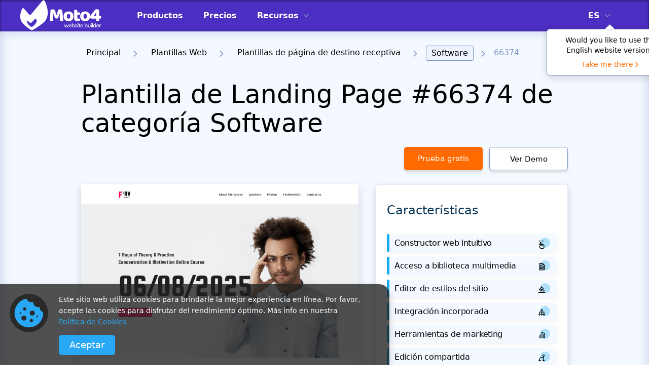

--- FILE ---
content_type: text/html; charset=UTF-8
request_url: https://www.motocms.com/website-templates/es/motocms-landing-template/66374.html
body_size: 28929
content:
   <!DOCTYPE html>
  <html lang="es">
  <head>
    <meta charset="utf-8">
    <link rel="preconnect" href="https://cdn.motocms.com" crossorigin="anonymous">
      <meta http-equiv="X-UA-Compatible" content="IE=Edge"/>
    <meta name="viewport" content="width=device-width, initial-scale=1">
    <meta name="theme-color" content="#ffab25">
    <meta property="fb:app_id" content="343642216117028"/>
    <link rel="manifest" href="/manifest.json">
                <link rel="preload"  as="image"  imagesrcset="https://cdn.motocms.com/src/868x580/66300/66374-original-1200.jpg 1x, https://cdn.motocms.com/src/1736x1160/66300/66374-original-1200.jpg  2x">
      
      <meta name="google-site-verification" content="nJMt4jZ3HcQ06A1-ZKeCtmi6OXzMNbUy2L1LQvfgfZY" />
      <title>Plantilla de Landing Page #66374 de categoría Software - MotoCMS</title>
<meta property="og:title" content="Plantilla de Landing Page #66374 de categoría Software - MotoCMS" />
<meta name="twitter:title" content="Plantilla de Landing Page #66374 de categoría Software - MotoCMS" />
<meta name="og:image:alt" content="Plantilla de Landing Page #66374 de categoría Software - MotoCMS" />
      
<meta name="robots" content="noindex, follow" />
<link rel="canonical" href="https://www.motocms.com/website-templates/es/motocms-landing-template/66374.html" />
<meta property="og:url" content="https://www.motocms.com/website-templates/es/motocms-landing-template/66374.html" />
<link rel="amphtml" href="https://www.motocms.com/website-templates/amp/es/motocms-landing-template/66374.html" />
<link rel="alternate" hreflang="en" href="https://www.motocms.com/website-templates/motocms-landing-template/66374.html" />
<link rel="alternate" hreflang="ru" href="https://www.motocms.com/website-templates/ru/motocms-landing-template/66374.html" />
<link rel="alternate" hreflang="es" href="https://www.motocms.com/website-templates/es/motocms-landing-template/66374.html" />
<link rel="alternate" hreflang="pl" href="https://www.motocms.com/website-templates/pl/motocms-landing-template/66374.html" />
<link rel="alternate" hreflang="de" href="https://www.motocms.com/website-templates/de/motocms-landing-template/66374.html" />
<link rel="alternate" hreflang="x-default" href="https://www.motocms.com/website-templates/motocms-landing-template/66374.html" />
<meta property="og:locale:alternate" content="en_US" />
<meta property="og:locale:alternate" content="ru_RU" />
<meta property="og:locale" content="es_ES" />
<meta property="og:locale:alternate" content="pl_PL" />
<meta property="og:locale:alternate" content="de_DE" />
<meta name="description" content="Escoja esta Plantilla de Landing Page (#66374) de categoría Software, lista para poder modificarla sin necesidad de saber diseñar páginas web gracias a su panel de administración." />
<meta property="og:description" content="Escoja esta Plantilla de Landing Page (#66374) de categoría Software, lista para poder modificarla sin necesidad de saber diseñar páginas web gracias a su panel de administración." />
<meta property="twitter:description" content="Escoja esta Plantilla de Landing Page (#66374) de categoría Software, lista para poder modificarla sin necesidad de saber diseñar páginas web gracias a su panel de administración." />
<meta name="twitter:domain" content="motocms.com" />
<meta name="twitter:creator" content="@MotoCMS" />
<meta name="twitter:site" content="@MotoCMS" />
<meta name="twitter:card" content="summary" />
<meta property="og:site_name" content="MotoCMS" />
<meta property="og:type" content="website" />
<meta property="og:image" content="https://cdn.motocms.com/src/1200x630/66300/66374-big.jpg" />
<meta property="twitter:image" content="https://cdn.motocms.com/src/1200x630/66300/66374-big.jpg" />
<link property="image_src" href="https://cdn.motocms.com/src/1200x630/66300/66374-big.jpg" />
<meta property="og:image:width" content="1200" />
<meta property="og:image:height" content="630" />
          <script type="application/ld+json">{"@context":"http://schema.org","@type":"WebSite","url":"https://www.motocms.com/","name":"MotoCMS","thumbnailUrl":"https://www.motocms.com/images/social_share/logo_social.png"}</script>
    <script type="application/ld+json">{"@context":"http://schema.org","@type":"WebPage","name":"Plantilla de Landing Page #66374 de categoría Software - MotoCMS","image":{"@type":"ImageObject","url":"https://cdn.motocms.com/src/1200x630/66300/66374-big.jpg","width":1200,"height":630},"url":"https://www.motocms.com/website-templates/es/motocms-landing-template/66374.html","description":"Escoja esta Plantilla de Landing Page (#66374) de categoría Software, lista para poder modificarla sin necesidad de saber diseñar páginas web gracias a su panel de administración.","breadcrumb":"Principal > Plantillas Web > Plantillas de página de destino receptiva > Software > 66374"}</script>
    <script type="application/ld+json">{"@context":"http://schema.org/","@type":"BreadcrumbList","itemListElement":[{"@context":"http://schema.org/","@type":"ListItem","position":1,"item":{"name":"Principal","@id":"https://www.motocms.com/"}},{"@context":"http://schema.org/","@type":"ListItem","position":2,"item":{"name":"Plantillas Web","@id":"https://www.motocms.com/website-templates/es/"}},{"@context":"http://schema.org/","@type":"ListItem","position":3,"item":{"name":"Plantillas de página de destino receptiva","@id":"https://www.motocms.com/website-templates/es/motocms-landing-templates/"}},{"@context":"http://schema.org/","@type":"ListItem","position":4,"item":{"name":"Software","@id":"https://www.motocms.com/website-templates/es/category/software/"}}]}</script>
    <script type="application/ld+json">{"@type":"Product","@context":"http://schema.org/","name":"Plantilla de Landing Page #66374 de categoría Software","image":{"@type":"ImageObject","url":"https://cdn.motocms.com/src/800x800/66300/66374-big.jpg","width":800,"height":800},"productID":"sku:66374","sku":66374,"mpn":66374,"url":"https://www.motocms.com/website-templates/es/motocms-landing-template/66374.html","brand":{"@type":"Thing","name":"MotoCMS"},"offers":{"@type":"Offer","price":129,"priceCurrency":"USD","priceValidUntil":"2027-01-21T23:59:59","itemCondition":"http://schema.org/NewCondition","availability":"http://schema.org/InStock","url":"https://www.motocms.com/website-templates/es/motocms-landing-template/66374.html"},"aggregateRating":{"@type":"AggregateRating","ratingValue":5,"reviewCount":2,"bestRating":5,"worstRating ":1},"description":"Escoja esta Plantilla de Landing Page (#66374) de categoría Software, lista para poder modificarla sin necesidad de saber diseñar páginas web gracias a su panel de administración.","review":[{"@type":"Review","reviewRating":{"@type":"Rating","ratingValue":5},"author":{"@type":"Person","name":"Samantha Sunrise"},"datePublished":"2020-10-19","reviewBody":"Apps became a regular part of our life and in some cases weve even integrated our custom features via Embed widget into MotoCMS 3 templates theme. Really cool feature"},{"@type":"Review","reviewRating":{"@type":"Rating","ratingValue":5},"author":{"@type":"Person","name":"Julien V. Bien"},"datePublished":"2019-12-02","reviewBody":"Wunderschönes Template. Genau was ich gesucht hatte."}]}</script>
      <!-- Google Tag Manager -->
<script>(function(w,d,s,l,i){w[l]=w[l]||[];w[l].push({'gtm.start': new Date().getTime(),event:'gtm.js'});var f=d.getElementsByTagName(s)[0], j=d.createElement(s),dl=l!='dataLayer'?'&l='+l:'';j.async=true;j.src='https://www.googletagmanager.com/gtm.js?id='+i+dl;f.parentNode.insertBefore(j,f);})(window,document,'script','dataLayer','GTM-NL3492');</script>
<!-- End Google Tag Manager -->
      <style id="critical-css">.content .search form .search_icon{-webkit-transform:translate(0,-50%);-moz-transform:translate(0,-50%);-o-transform:translate(0,-50%);-ms-transform:translate(0,-50%)}body,body *{font-family:system-ui,-apple-system,Segoe UI,Roboto,Ubuntu,Cantarell,Noto Sans,sans-serif}a,article,body,div,figure,form,h1,h2,h4,header,html,i,iframe,img,input,li,p,span,ul{margin:0;padding:0;border:0;font-size:100%;vertical-align:baseline;font-weight:400}article,figure,header{display:block}body{line-height:1;display:-webkit-flex;display:-ms-flexbox;display:-ms-flex;display:flex;-webkit-flex-direction:column;-ms-flex-direction:column;flex-direction:column;-ms-box-sizing:border-box;-moz-box-sizing:border-box;-webkit-box-sizing:border-box;box-sizing:border-box;-webkit-appearance:none;-moz-appearance:none;appearance:none}ul{list-style:none}body,html{height:100%}body *{-ms-box-sizing:border-box;-moz-box-sizing:border-box;-webkit-box-sizing:border-box;box-sizing:border-box;-webkit-appearance:none;-moz-appearance:none;appearance:none;outline:0}body a{text-decoration:none}body button{border:none;outline:0;padding-top:0;padding-bottom:0}.wrap{-webkit-flex-grow:1;-ms-flex-grow:1;flex-grow:1;-webkit-flex-shrink:0;-ms-flex-shrink:0;flex-shrink:0;overflow:hidden;width:100%}.wrap .full_center{width:100%;padding:0 40px}@media screen and (max-width:1024px){.wrap .full_center{padding:0 15px}}.back_to_top{display:none;position:fixed;z-index:8;right:20px;bottom:20px;text-align:center;line-height:36px;background:#FFF;box-shadow:0 4px 10px rgba(0,0,0,.15);width:50px;height:50px;-webkit-border-radius:10px;-moz-border-radius:10px;border-radius:10px}@media screen and (max-width:1024px){.back_to_top{width:34px;height:34px}}.back_to_top img{position:absolute;left:0;top:0;right:0;bottom:0;margin:auto;width:20px;height:12px}.clearfix:after{content:'';display:block;clear:both}._hide{display:none!important}#mobile-indicator,#tablet-indicator{display:none}@media (max-width:767px){#mobile-indicator{display:block}}@media (max-width:1024px){#tablet-indicator{display:block}}.bg-gray{background-color:#bdcbe6}.header{padding:0;box-shadow:inset 0 1px 5px rgb(0 0 0 / 55%);background:#021E37;left:0;top:0;width:100%;position:absolute;z-index:8}.header__fix{position:relative;height:62px;background:#021E37}.header .full_center{display:flex}.header .full_center .logo{width:190px;height:60px}@media screen and (max-width:1199px){.header .full_center{padding:0 15px;align-items:center}.header .full_center .logo{width:130px}}.header .full_center .logo img{width:100%;height:100%}.header .full_center .right_side{margin-left:30px;display:flex;flex-grow:1}.header .full_center .right_side .drop_menu{display:flex;margin-right:37px}@media screen and (max-width:1199px){.header .full_center .right_side{justify-content:flex-end}.header .full_center .right_side .drop_menu{margin-right:20px}}.header .full_center .right_side .drop_menu>li{display:flex;align-items:center;position:relative}.header .full_center .right_side .drop_menu>li>a{color:#FFF;font-size:14px;line-height:16px;text-transform:uppercase;font-weight:700;display:inline-block;vertical-align:top}.header .full_center .right_side .drop_menu>li>img{display:inline-block;vertical-align:top;margin-left:10px;width:10px;height:6px}.header .full_center .right_side .drop_menu>li>ul{position:absolute;top:62px;left:auto;background:#FAFAFA;border-radius:0 0 3px 3px;padding:0}@media screen and (max-width:1199px){.header .full_center .right_side .drop_menu>li>ul{top:46px}}.header .full_center .right_side .drop_menu>li>ul li{padding:11px 13px;display:block;margin-bottom:0;position:relative}.header .full_center .right_side .drop_menu>li>ul li:after{content:'';position:absolute;bottom:0;left:3px;right:3px;background:#7D94C2;width:auto;height:1px;opacity:1}.header .full_center .right_side .drop_menu>li>ul li:last-child{margin-bottom:0;padding:11px 13px}.header .full_center .right_side .drop_menu>li>ul li:last-child:after{display:none}.header .full_center .right_side .drop_menu>li>ul li a{color:#212121;font-size:14px;line-height:16px;text-transform:uppercase;font-weight:500;vertical-align:top;display:block}.header .full_center .right_side .drop_menu ul{display:none}.header .full_center .right_side .drop_menu__lang{position:relative}@media screen and (max-width:1199px){.header .full_center .right_side .drop_menu__lang{display:none!important}}.header .full_center .right_side .drop_menu__lang>li{position:relative;z-index:1}.header .full_center .right_side .drop_menu__lang>li>ul{left:-12px;width:47px;overflow:hidden}.header .full_center .right_side .nav{display:flex;margin-right:37px;flex-grow:1}@media screen and (max-width:1199px){.header .full_center .right_side .nav{display:none}}.header .full_center .right_side .nav li{display:flex;align-items:center;margin-right:20px;padding:0 10px;position:relative}.header .full_center .right_side .nav li:last-child{margin-right:0}.header .full_center .right_side .nav li:before{content:'';display:block;position:absolute;left:0;bottom:0;height:5px;background:#FFF;width:0}.header .full_center .right_side .nav li.sub_megamenu svg{display:inline-block;vertical-align:top;margin-left:10px;width:10px;height:6px}.header .full_center .right_side .nav li a{color:#FFF;font-size:13px;height:62px;line-height:62px;text-transform:uppercase;font-weight:700}.mobile_nav .nav_lang a{text-transform:uppercase!important}.header .full_center .right_side .icon_links{display:flex;align-items:center}.header .full_center .right_side .icon_links a,.header .full_center .right_side .icon_links button{margin-right:37px;position:relative;background:0 0}.header .full_center .right_side .icon_links button:last-child{margin-right:0}@media screen and (max-width:1199px){.header .full_center .right_side .icon_links a,.header .full_center .right_side .icon_links button{margin-right:20px;position:relative;top:1px}.header .full_center .right_side .icon_links button:last-child{margin-right:20px}}.header .full_center .right_side .icon_links a img,.header .full_center .right_side .icon_links button img{width:23px;height:24px}.header .full_center .right_side .icon_links__cart img{width:23px;height:24px}.header .full_center .menu_toggle{display:none;width:30px;height:20px;position:relative}.header .full_center .menu_toggle i,.header .full_center .menu_toggle:after,.header .full_center .menu_toggle:before{display:block;width:30px;height:2px;background:#FFF;left:0}@media screen and (max-width:1199px){.header .full_center .menu_toggle{display:block}}.header .full_center .menu_toggle i{position:absolute;top:9px}.header .full_center .menu_toggle:before{content:'';position:absolute;top:0}.header .full_center .menu_toggle:after{content:'';position:absolute;top:18px}.header .logo img{display:inline-block}.mobile_nav{display:none;position:absolute;background:#021E37;top:61px;right:0;width:320px;padding:10px 0 40px;overflow-y:scroll;z-index:9}.mobile_nav .nav{padding:0 24px;margin-bottom:36px;display:block;float:none}.mobile_nav .nav_lang{border-bottom:none!important;padding-bottom:0!important;padding-top:23px}.mobile_nav .nav_lang .nav-submenu a{font-weight:400}.mobile_nav .nav__list{border-bottom:1px solid #fff;padding-bottom:23px}.mobile_nav .nav__list_item{margin-bottom:18px;position:relative;line-height:22px}.mobile_nav .nav__list_item .nav-submenu{display:none}.mobile_nav .nav__list_item:last-child{margin-bottom:0}.mobile_nav .nav__list_toggle{position:absolute;top:0;right:0;width:22px;height:22px;border:1px solid #fff;border-radius:3px;display:flex;align-items:center;justify-content:center}.mobile_nav .nav__list a{color:#FFF;font-size:14px;text-transform:uppercase;font-weight:700}.mobile_nav .nav-submenu{display:none;border-top:1px solid #fff;border-bottom:1px solid #fff;padding:23px 0;margin-top:23px;margin-bottom:23px}.mobile_nav .nav-submenu li{position:relative;margin-bottom:23px}.mobile_nav .nav-submenu li .nav__list_toggle{border:none}.mobile_nav .nav-submenu li:last-child{margin-bottom:0}.mobile_nav .nav-submenu li ul a{padding:0 0 0 34px}.mobile_nav .nav-submenu__item_label{display:inline-block;vertical-align:top;line-height:normal;padding:4px 6px;margin-left:11px;border-radius:3px;text-transform:uppercase;font-size:12px;font-weight:500}.mobile_nav .nav-submenu__item_label_green{background:#30B581;color:#fff}.mobile_nav .nav-submenu a{color:#FFF;font-size:14px;font-weight:700;text-transform:none;padding:0 0 0 13px;display:block}.megamenu{position:absolute;top:62px;left:0;height:524px;box-shadow:8px 10px 30px 0 rgb(22 45 61 / 20%);overflow:hidden;max-height:0;opacity:0;visibility:hidden;width:100%;background:#021E37}@media (max-width:1500px){.megamenu{padding:0 15px}}.megamenu .megamenu_wrap{display:flex;opacity:0;visibility:hidden;max-height:0;margin-left:auto;margin-right:auto;max-width:1390px;height:100%}.megamenu .wrap__full_list{display:flex;flex-direction:column;flex-wrap:nowrap;margin-right:30px;max-width:23.4%;min-width:23.4%;flex-basis:23.4%;width:23.4%}@media (max-width:1500px){.megamenu .wrap__full_list{margin-right:20px;max-width:23%;min-width:23%;flex-basis:23%;width:23%}}.megamenu .wrap__full_item{margin-bottom:32px;text-align:left}.megamenu .wrap__full_item:last-child{margin-bottom:0}.megamenu .wrap__full_item a{text-decoration:none;display:block}.megamenu .wrap__full_label,.megamenu .wrap__full_link{display:inline-block;vertical-align:middle;margin-bottom:10px;font-weight:500}.megamenu .wrap__full_link{font-size:22px;line-height:28px;color:#fff;text-overflow:ellipsis;overflow:hidden;max-width:100%;white-space:nowrap}.megamenu .wrap__full_label{line-height:normal;padding:4px 6px;margin-left:11px;border-radius:3px;text-transform:uppercase;font-size:12px}.megamenu .wrap__full_label_green{background:#30B581;color:#fff}.megamenu .wrap__full_descr{font-weight:400;font-size:14px;line-height:16px;color:rgba(255,255,255,.7);max-height:48px;overflow:hidden;text-overflow:ellipsis;display:block}@media (max-width:1500px){.megamenu .wrap__full_descr{word-break:inherit;-webkit-line-clamp:3;-webkit-box-orient:vertical;display:-webkit-box}}.megamenu .wrap__separated .submenu_nav{display:block;max-width:212px;min-width:212px;width:100%}.megamenu .wrap__separated .submenu_nav li{position:relative}.megamenu .wrap__separated .submenu_nav li a{display:flex;align-items:center;justify-content:space-between;width:100%;padding:0 7px}.megamenu .wrap__separated .submenu_nav li a span{color:#FFF;font-size:22px;height:68px;line-height:68px;font-weight:500;overflow:hidden;white-space:nowrap;text-overflow:ellipsis}.megamenu .wrap__separated .submenu_nav li:before{content:'';display:block;position:absolute;left:0;bottom:0;height:6px;background:#FFF;width:0}.megamenu .wrap__separated .submenu_item.sub_nav{display:flex;align-items:center;justify-content:space-between}.megamenu .wrap__separated .submenu_item.sub_nav svg{display:inline-block;vertical-align:top;margin-left:10px;width:8px;height:16px}.megamenu .wrap__separated .submenu_separator{max-width:130px;min-width:130px;position:relative;min-height:100%;max-height:100%}@media (max-width:1500px){.megamenu .wrap__separated .submenu_separator{max-width:60px;min-width:60px}}.megamenu .wrap__separated .submenu_separator:before{position:absolute;content:'';top:0;left:0;right:0;margin-left:auto;margin-right:auto;height:100%;width:1px;background:#fff}.megamenu .wrap__separated .submenu_wrap{display:flex;width:100%;visibility:hidden;opacity:0;max-height:0;overflow:hidden}.megamenu .wrap__separated .submenu_list{flex-direction:column;flex-wrap:nowrap;margin-right:30px;max-width:32.3%;min-width:32.3%;flex-basis:32.3%;width:32.3%}@media (max-width:1500px){.megamenu .wrap__separated .submenu_list{margin-right:20px;max-width:30.5%;min-width:30.5%;flex-basis:30.5%;width:30.5%}}.megamenu .wrap__separated .submenu_list__item{text-align:left;margin-bottom:39px}.megamenu .wrap__separated .submenu_list__item:last-child{margin-bottom:0}.megamenu .wrap__separated .submenu_list__link{font-weight:500;font-size:22px;line-height:28px;color:#fff;margin-bottom:10px;display:block;text-overflow:ellipsis;overflow:hidden;max-width:100%;white-space:nowrap}.megamenu .wrap__separated .submenu_list__descr{font-weight:400;font-size:14px;line-height:16px;color:rgba(255,255,255,.7);max-height:48px;overflow:hidden;text-overflow:ellipsis}@media (max-width:1500px){.megamenu .wrap__separated .submenu_list__descr{word-break:inherit;-webkit-line-clamp:3;-webkit-box-orient:vertical;display:-webkit-box}}.megamenu .wrap__separated .submenu_catalog{width:100%;opacity:0;visibility:hidden;height:0}.content .breadcrumbs{margin-bottom:18px}.content .breadcrumbs ul li{max-width:100%;position:relative;margin-right:12px;display:inline-block;padding-bottom:10px;padding-right:23px;font-size:16px;line-height:28px;color:#7D94C2;font-weight:300}.content .breadcrumbs ul li img{position:absolute;right:0;top:10px;width:8px;height:12px}.content .breadcrumbs ul li a{overflow:hidden;white-space:nowrap;text-overflow:ellipsis;max-width:100%;display:inline-block;vertical-align:top;font-weight:300;color:#000;padding:6px 10px;line-height:1}.content .breadcrumbs ul li.current a{background:#EDF3FF;border:1px solid #7D94C2;border-radius:3px}.content .breadcrumbs ul:last-child{margin-right:0}.content .search{margin-bottom:20px}.content .search form{position:relative;display:-webkit-flex;display:-ms-flexbox;display:-ms-flex;display:flex}.content .search form .search_icon{position:absolute;left:14px;top:50%;width:22px;height:22px;transform:translate(0,-50%)}.content .search form .input{border:1px solid #7D94C2;padding:15px 40px 15px 51px;border-right:0;-webkit-border-top-right-radius:0;-webkit-border-bottom-right-radius:0;-webkit-border-bottom-left-radius:8px;-webkit-border-top-left-radius:8px;-moz-border-radius-topright:0;-moz-border-radius-bottomright:0;-moz-border-radius-bottomleft:8px;-moz-border-radius-topleft:8px;-moz-background-clip:padding-box;-webkit-background-clip:padding-box;background-clip:padding-box;-webkit-flex-grow:1;-ms-flex-grow:1;flex-grow:1;min-width:100px;font-size:16px;color:#5E687A;border-radius:8px 0 0 8px}.content .search form .input::-webkit-input-placeholder{color:#5E687A}.content .search form .input:-moz-placeholder{color:#5E687A}.content .search form .input::-moz-placeholder{color:#5E687A}.content .search form .input:-ms-input-placeholder{color:#5E687A}.content .search form .input::-ms-clear{display:none}.content .search form .submit{height:53px;-webkit-flex-basis:222px;-ms-flex-basis:222px;flex-basis:222px;max-width:222px;min-width:222px;width:222px;-webkit-border-top-right-radius:8px;-webkit-border-bottom-right-radius:8px;-webkit-border-bottom-left-radius:0;-webkit-border-top-left-radius:0;-moz-border-radius-topright:8px;-moz-border-radius-bottomright:8px;-moz-border-radius-bottomleft:0;-moz-border-radius-topleft:0;-moz-background-clip:padding-box;-webkit-background-clip:padding-box;background:#FF6B00;color:#fff;text-align:center;border-radius:0 8px 8px 0}@media screen and (max-width:767px){.content .search form .submit{height:53px}}@media screen and (max-width:1024px){.content .search form .search_icon{display:none}.content .search form .input{padding-left:15px}.content .search form .submit{-webkit-flex-basis:50px;-ms-flex-basis:50px;flex-basis:50px;max-width:50px;min-width:50px;width:50px}}.content .detail__tags{background:#F4F8FF;padding:30px;margin-bottom:20px}@media screen and (max-width:1024px){.content .detail__tags{padding:30px 15px}}.content .detail__tags .item{display:inline-block;margin-right:17px;margin-bottom:13px;color:#022F51;font-size:16px;line-height:18px;padding:10px 20px;background:#FFF;border:1px solid #ABBCDD;box-shadow:0 4px 4px rgba(149,149,149,.3);border-radius:6px}.content .detail__tags .item__list{padding-top:15px}.content .detail__tags .item:last-child{margin-right:0}.redesign__footer__top .footer__form .input .input_text{font-size:12px;line-height:14px;padding-top:10px;display:none}.redesign__footer__top .footer__form .input .input_text__error{color:#ef0022}.redesign__footer__top .footer__form .input .input_text__success{color:#007c46}.detail h1,.detail h2{font-weight:300;color:#000}.bc{background-color:#81969B}.bc-6{background-color:#7ECE6A}.bc-9{background-color:#E83C65}.detail .center{width:1320px;margin:0 auto}@media screen and (max-width:1366px) and (min-width:1025px){.detail .center{width:960px}}.detail h1{font-size:50px;line-height:57px;margin-bottom:18px}@media screen and (max-width:1024px) and (min-width:768px){.detail .center{width:720px}.detail h1{font-size:36px;line-height:41px}}@media screen and (max-width:767px){.detail .center{width:290px}.detail h1{font-size:26px;line-height:30px}}.detail h2{font-size:36px;line-height:41px;margin-bottom:14px}.detail h4{font-weight:300;color:#000;margin-bottom:20px}@media screen and (max-width:1024px) and (min-width:768px){.detail h2{font-size:30px;line-height:34px}}@media screen and (max-width:767px){.detail h2{font-size:22px;line-height:25px}}.detail h4{font-size:24px;line-height:28px}@media screen and (max-width:1024px) and (min-width:768px){.detail h4{font-size:20px;line-height:23px}}@media screen and (max-width:767px){.detail h4{font-size:18px;line-height:21px}}.detail__grey_bg{background:#F4F8FF}.detail__top{padding:28px 0 0;box-shadow:inset 0 0 21px #BDCBE6}.detail__header .info_line{display:-webkit-flex;display:-ms-flexbox;display:-ms-flex}.detail__header{padding-top:10px;margin-bottom:28px}.detail__header .info_line{display:flex;-webkit-align-items:center;-ms-align-items:center;align-items:center}@media screen and (max-width:1024px){.detail__header .info_line{flex-direction:column;align-items:normal}}.detail__header .info_line .nav__buttons{display:flex}@media screen and (max-width:767px){.detail__header .info_line{flex-direction:column-reverse}.detail__header .info_line .nav__buttons{justify-content:center}}.detail__header .info_line .btns{display:flex;justify-content:flex-end}@media screen and (max-width:1024px){.detail__header .info_line .btns{justify-content:normal}}.detail__header .info_line .btns a,.detail__header .info_line .btns button{display:inline-block;text-align:center;-webkit-border-radius:5px;-moz-border-radius:5px;border-radius:5px;margin-right:22px;font-size:16px;height:46px;line-height:46px;box-shadow:0 4px 4px rgba(149,149,149,.3);width:auto;padding:0 15px;min-width:164px}.detail__header .info_line .btns button:last-child{margin-right:0}@media screen and (max-width:1366px) and (min-width:1025px){.detail__header .info_line .btns a,.detail__header .info_line .btns button{min-width:155px;font-size:15px;margin-right:13px;padding:0 10px;width:auto}}@media screen and (max-width:1024px) and (min-width:768px){.detail__header .info_line .btns a,.detail__header .info_line .btns button{min-width:150px;margin-right:20px;line-height:42px;height:42px;width:auto;font-size:15px;letter-spacing:0;padding:0 10px}}@media screen and (max-width:767px){.detail__header .info_line .btns{flex-direction:column;justify-content:normal}.detail__header .info_line .btns a,.detail__header .info_line .btns button{margin:10px auto 0;width:227px;display:block}.detail__header .info_line .btns button:last-child{margin-right:auto;margin-bottom:0}}.detail__header .info_line .btns .try{background:#FF6B00;color:#FFF}.detail__header .info_line .btns .preview{border:1px solid #7D94C2;color:#000;background:#FFF}.detail__header .info_line .btns .btn_search{width:42px;height:46px;line-height:46px;text-align:center;display:inline-block;padding:0 11px;position:relative;background:#FFF;border:1px solid #9EAFD2;box-shadow:0 4px 4px rgba(149,149,149,.3);border-radius:5px;min-width:auto}@media screen and (max-width:1024px) and (min-width:768px){.detail__header .info_line .btns .btn_search{min-width:auto;height:42px}}@media screen and (max-width:767px){.detail__header .info_line .btns .btn_search{display:none}}.detail__header .info_line .btns .btn_search svg{width:20px;height:20px;fill:#7D94C2;position:absolute;left:50%;top:50%;transform:translate(-50%,-50%)}.detail__header .info_line_left{display:flex;align-items:center}@media screen and (max-width:767px){.detail__header .info_line_left{display:block;text-align:center}}.detail__header .info_line_right{flex-grow:1;text-align:right;max-width:416px;position:relative;margin-left:auto;min-height:46px}@media screen and (max-width:1366px){.detail__header .info_line_right{max-width:378px}}@media screen and (max-width:1024px){.detail__header .info_line_right{flex-grow:0;text-align:left;margin-right:0;margin-left:0;margin-top:20px;max-width:100%}.detail__header .info_line_right .btns{justify-content:normal}.detail__header .info_line_right>.search>form .input{padding:15px 85px 15px 15px}}.detail__header .info_line_right>.search{position:absolute;right:0;top:0;width:100%}@media screen and (max-width:767px){.detail__header .info_line_right{text-align:center;margin-top:0;margin-bottom:30px}.detail__header .info_line_right>.search{position:relative;top:auto;right:auto;width:auto;height:auto}}.detail__header .info_line_right>.search>form{z-index:3}.detail__header .info_line_right>.search>form .input{height:46px}.detail__header .info_line_right>.search>form .submit{width:42px;height:46px;min-width:42px;flex-basis:42px;max-width:42px;margin-right:0}.detail__header .info_line_right>.search>form .submit svg{fill:#fff;line-height:normal}@media screen and (max-width:767px){.detail__header .info_line_right>.search>form .input{padding:15px 55px 15px 15px}}.detail__content{float:left;width:872px}@media screen and (max-width:1366px) and (min-width:1025px){.detail__content{width:547px}}@media screen and (max-width:1024px){.detail__content{float:none;width:100%;margin-bottom:30px}}.detail__content .detail__tags{background:#F4F8FF;padding:50px 0}.detail__content .detail__tags .item{display:inline-block;margin-right:17px;margin-bottom:13px;color:#022F51;font-size:16px;line-height:18px;padding:10px 20px;background:#FFF;border:1px solid #ABBCDD;box-shadow:0 4px 4px rgba(149,149,149,.3);border-radius:6px}.detail__content .detail__tags .item__list{padding-top:15px}.detail__content .detail__tags .item:last-child{margin-right:0}.detail__content .template_img{margin-bottom:25px;position:relative;box-shadow:0 6px 15px rgba(5,22,48,.16)}.detail__content .template_img__wrap{position:relative;width:100%;padding-top:66.74%;max-height:583px;overflow:hidden}.detail__content .template_img__wrap img{position:absolute;left:0;top:0;width:100%;max-height:583px;-webkit-transform:scale(1);-moz-transform:scale(1);-o-transform:scale(1);-ms-transform:scale(1);transform:scale(1)}.detail__content .template_img__label{z-index:1;position:absolute;top:-14px;padding:0 20px;height:29px;font-size:16px;line-height:29px;color:#FFF;text-transform:uppercase;opacity:0}.detail__content .template_img__label__blue{background:#0FACEF;right:0;opacity:1}.detail__content .template_img .template_img__hover{position:absolute;top:0;left:0;right:0;bottom:0;align-items:center;justify-content:center;background:rgba(0,0,0,.4);display:flex;z-index:1;opacity:0;visibility:hidden}.detail__content .btns a,.detail__content .template_img .template_img__hover a{display:inline-block;box-shadow:0 4px 4px rgba(149,149,149,.3);text-align:center;font-size:16px}.detail__content .template_img .template_img__hover a{border:none;color:#fff;background:#FF6B00;min-width:160px;-webkit-border-radius:5px;-moz-border-radius:5px;border-radius:5px;height:50px;line-height:50px;padding:0 10px;width:auto;text-decoration:none}.detail__content .btns{text-align:center}.detail__content .btns a{width:227px;-webkit-border-radius:5px;-moz-border-radius:5px;border-radius:5px;margin-right:35px;line-height:1;padding:17px 10px}.detail__content .btns a:last-child{margin-right:0}@media screen and (max-width:767px){.detail__content .btns a{display:block;margin:0 auto 20px}.detail__content .btns a:last-child{margin-right:auto;margin-bottom:0}}.detail__content .btns .try{background:#0FACEF;color:#FFF}.detail__content .btns .preview{border:1px solid #7D94C2;color:#000;background:#FFF}.detail__tabs__nav ul li svg{display:none}@media screen and (max-width:767px){.detail__tabs__nav ul li svg{display:block;width:100%}}.detail__tabs__content{padding:45px 0 0;display:none}.detail__tabs__content .reviews__write_btn{display:inline-block;text-align:center;width:227px;-webkit-border-radius:5px;-moz-border-radius:5px;border-radius:5px;font-size:16px;height:50px;line-height:50px;box-shadow:0 4px 4px rgba(149,149,149,.3);background:#FF6B00;color:#FFF}.detail__tabs__content .reviews__write_btn__wrap{padding:10px 0 50px;text-align:center}.detail__tabs__content .reviews__list .item{padding-bottom:35px;margin-bottom:31px;border-bottom:1px solid #BDCBE7}.detail__tabs__content .reviews__list .item__info{display:-webkit-flex;display:-ms-flexbox;display:-ms-flex;display:flex;-webkit-justify-content:space-between;-ms-justify-content:space-between;justify-content:space-between;margin-bottom:16px}@media screen and (max-width:767px){.detail__tabs__content .reviews__list .item__info{display:block}.detail__tabs__content .reviews__list .item__info .left_side{margin-bottom:10px}}.detail__tabs__content .reviews__list .item__info .left_side{display:-webkit-flex;display:-ms-flexbox;display:-ms-flex;display:flex;-webkit-align-items:center;-ms-align-items:center;align-items:center}.detail__tabs__content .reviews__list .item__info .left_side .letter{-webkit-flex-basis:50px;-ms-flex-basis:50px;flex-basis:50px;max-width:50px;min-width:50px;width:50px;height:50px;line-height:50px;-webkit-border-radius:50px;-moz-border-radius:50px;border-radius:50px;margin-right:10px;color:#FFF;text-align:center;font-weight:500;font-size:31px}.detail__tabs__content .reviews__list .item__info .left_side .descr .author{font-size:18px;line-height:22px;color:#000;margin-bottom:4px}.detail__tabs__content .reviews__list .item__info .left_side .descr .author .verified{display:inline-block;margin-left:18px;font-size:16px;color:#15C179;position:relative;top:-1px}@media screen and (max-width:767px){.detail__tabs__content .reviews__list .item__info .left_side .descr .author .verified{top:0;margin-left:0;margin-bottom:0}}.detail__tabs__content .reviews__list .item__info .left_side .descr .author .verified:before{;display:inline-block;margin-right:2px;width:15px;height:12px}.detail__tabs__content .reviews__list .item__info .right_side{font-size:14px;line-height:22px;color:#000}.detail__tabs__content .reviews__list .item p{font-size:16px;line-height:22px;color:#000}.detail__tabs__content .change_log>ul>li:nth-child(even),.detail__tabs__content .requirements ul li:nth-child(odd){background:#E8EDF5}.detail__tabs__content .requirements ul{margin-bottom:38px;display:table;width:100%}.detail__tabs__content .requirements ul li{display:table-row}.detail__tabs__content .requirements ul li article{display:table-cell;text-align:left;padding:15px 17px 17px;line-height:22px;font-size:16px;color:#000}@media screen and (max-width:1024px){.detail__tabs__content .requirements ul li article{padding:15px 10px 17px}}.detail__tabs__content .requirements ul li article:first-child{width:1%;padding-right:0}.detail__tabs__content .requirements ul li article svg{position:relative;top:3px;width:20px;height:17px}.detail__tabs__content .change_log>ul{margin-bottom:38px;display:table;width:100%}.detail__tabs__content .change_log>ul>li{display:table-row}.detail__tabs__content .change_log>ul>li h4{margin-bottom:0}.detail__tabs__content .change_log>ul>li article{display:table-cell;text-align:left;padding:15px 17px 17px;font-size:16px;line-height:29px;color:#000}@media screen and (max-width:1024px){.detail__tabs__content .change_log>ul>li article{padding:15px 10px 17px}}.detail__tabs__content .change_log>ul>li article:first-child{width:300px}@media screen and (max-width:1024px) and (min-width:768px){.detail__tabs__content .change_log>ul>li article:first-child{width:200px}}.detail__tabs__content .change_log>ul>li article ul li{margin-bottom:5px}.detail__tabs__content .change_log>ul>li article ul li:last-child{margin-bottom:0}@media screen and (max-width:767px){.detail__tabs__content .change_log>ul>li article:first-child{width:110px}.detail__tabs__content .change_log>ul>li article{font-size:14px;line-height:18px}.detail__tabs__content .change_log>ul>li article:last-child{padding-left:0}}</style>        </head>
  <body class="webp chunk-product">
    <script type="text/javascript">
    window._googleTagManagerParams = {
        ecomm_prodid: "66374",
        ecomm_pagetype: "offerdetail",
        ecomm_totalvalue: +"129.00"
    };
</script>
<!-- Google Tag Manager (noscript) -->
<noscript> <iframe src="https://www.googletagmanager.com/ns.html?id=GTM-NL3492" height="0" width="0" style="display:none;visibility:hidden"></iframe> </noscript>
<!-- End Google Tag Manager (noscript) -->
      <div class="wrap" id="app">
      
<div class="header__fix header__megamenu"
     data-c="template"
     data-a="index">
    <header class="header">
        <div class="full_center">
            <a href="/es/" class="logo" title="Logo">
                <svg width="160" height="60" viewBox="0 0 160 60" fill="none" xmlns="http://www.w3.org/2000/svg">
                            <path d="M48.6908 2.68155C47.6955 0.995315 46.0794 -1.16451 42.9448 2.55497C36.1729 10.3886 26.6948 21.9984 22.552 26.7907C21.3015 28.1072 19.8137 30.3828 17.6647 28.6686C14.8527 26.0828 9.62277 19.3415 6.86026 16.8011C5.69017 15.5946 4.71858 15.742 3.83424 17.1771C1.90453 20.6645 -1.07991 27.9619 0.47365 37.7204C1.78764 45.9733 14.8052 55.1107 20.3625 58.6962C22.0871 59.8962 23.1335 60.0284 25.2067 58.8181C28.3408 57.0408 32.1977 55.035 44.4511 45.816C59.9449 34.1592 53.354 12.681 48.6908 2.68155ZM30.8076 45.6155C27.3806 50.4892 23.4686 53.2056 22.2253 53.2058C21.3907 53.2059 16.2209 49.5197 14.1713 45.8803C12.8496 43.5335 12.7331 39.3448 14.2597 40.8977C15.7387 42.0958 17.9135 43.8576 19.2568 44.9457C20.2174 45.828 20.8793 45.7135 21.7541 44.6797C23.5641 42.9324 26.91 39.7022 29.3498 37.3468C31.9713 34.9889 33.3933 41.938 30.8076 45.6155Z" fill="white"/>
                            <path d="M84.1186 34.633C84.0069 33.301 83.8887 31.9124 83.7648 30.4678C83.6402 29.0237 83.5163 27.6537 83.3924 26.3585C83.2678 25.0639 83.1503 23.8995 83.0386 22.8657C82.9269 21.8325 82.821 21.0667 82.7221 20.5683C82.5975 19.8959 82.1506 19.3793 81.3813 19.018C80.6115 18.6573 79.6182 18.4763 78.402 18.4763C77.6816 18.4763 77.0299 18.5452 76.4468 18.6818C75.8631 18.819 75.3854 18.9871 75.013 19.186C74.5161 20.5064 73.9702 22.1437 73.3744 24.0984C72.7785 26.0538 72.1826 28.0769 71.5868 30.1689H71.4005C71.2015 29.5215 70.9781 28.7931 70.7302 27.9836C70.4817 27.1746 70.2275 26.3586 69.9668 25.5367C69.7061 24.7149 69.4454 23.9182 69.1847 23.146C68.924 22.3743 68.6819 21.689 68.4584 21.0913C68.1105 20.1703 67.5646 19.5037 66.8198 19.0928C66.0749 18.6819 65.0444 18.4764 63.7288 18.4764C62.512 18.4764 61.5688 18.6631 60.8984 19.0367C60.228 19.4103 59.7934 19.7594 59.5949 20.0827L58.5149 39.1344C58.5149 40.056 58.8186 40.6912 59.4273 41.0396C60.0354 41.3881 60.8855 41.5626 61.9783 41.5626C62.4997 41.5626 63.021 41.5189 63.5424 41.4318C64.0638 41.3443 64.4857 41.2392 64.8086 41.1143C64.8831 39.6948 64.939 38.4001 64.9762 37.2293C65.0134 36.0589 65.0379 34.9009 65.0507 33.7552C65.0629 32.61 65.0879 31.4332 65.1251 30.225C65.1624 29.0173 65.2183 27.6789 65.2927 26.2092H65.4789C65.7269 27.2307 66.0748 28.4196 66.5218 29.7767C66.9687 31.1344 67.5395 32.9089 68.2349 35.1C68.4083 35.6481 68.7871 36.0339 69.3707 36.258C69.9538 36.4821 70.6928 36.5942 71.5866 36.5942C72.2569 36.5942 72.8464 36.5137 73.3555 36.3514C73.8642 36.1897 74.2802 35.972 74.6032 35.6977C75.2735 33.4066 75.8444 31.5266 76.3163 30.0569C76.7876 28.5878 77.1478 27.3672 77.3963 26.396H77.5826C77.657 27.8657 77.7129 29.6833 77.7502 31.85C77.7874 34.0166 77.8805 36.4577 78.0295 39.1718C78.0789 40.1185 78.4264 40.7536 79.0723 41.0769C79.7177 41.4002 80.512 41.5625 81.4558 41.5625C82.1756 41.5625 82.7651 41.5065 83.2247 41.3944C83.6838 41.2824 84.1243 41.102 84.5468 40.8528C84.5218 40.2551 84.4723 39.4023 84.3979 38.2939C84.3234 37.186 84.2303 35.9655 84.1186 34.633ZM102.218 25.1819C101.362 24.3478 100.337 23.7005 99.1457 23.2393C97.9539 22.7788 96.6255 22.5482 95.1608 22.5482C93.6956 22.5482 92.3676 22.7723 91.1759 23.2206C89.9841 23.6689 88.96 24.3103 88.1034 25.1444C87.2468 25.9791 86.5823 26.9936 86.111 28.1889C85.6391 29.3843 85.4035 30.7169 85.4035 32.186C85.4035 33.6803 85.6391 35.0251 86.111 36.2205C86.5823 37.4159 87.2468 38.4309 88.1034 39.265C88.96 40.0997 89.9841 40.7406 91.1759 41.1889C92.3676 41.6371 93.6955 41.8612 95.1608 41.8612C96.6254 41.8612 97.9539 41.6494 99.1457 41.2262C100.337 40.803 101.362 40.1802 102.218 39.3584C103.075 38.5366 103.739 37.5221 104.211 36.3139C104.682 35.1062 104.918 33.7305 104.918 32.186C104.918 30.742 104.682 29.4217 104.211 28.2263C103.739 27.031 103.075 26.0166 102.218 25.1819ZM97.6001 35.6603C97.0415 36.4822 96.2408 36.893 95.198 36.893C94.1552 36.893 93.3417 36.4885 92.7586 35.6789C92.175 34.87 91.8835 33.7054 91.8835 32.1861C91.8835 30.6919 92.1687 29.5402 92.7401 28.7307C93.3109 27.9217 94.118 27.5166 95.1608 27.5166C96.2035 27.5166 97.01 27.9216 97.5815 28.7307C98.1523 29.5402 98.438 30.6919 98.438 32.1861C98.438 33.6804 98.1587 34.8384 97.6001 35.6603ZM115.867 29.3844C116.512 29.3844 117.027 29.1918 117.413 28.8054C117.797 28.4195 117.99 27.7909 117.99 26.9189C117.99 26.421 117.921 25.9663 117.785 25.5554C117.648 25.1444 117.506 24.8024 117.357 24.5281H112.478V22.1373C112.478 20.8923 112.174 20.0769 111.566 19.6905C110.957 19.3047 110.107 19.1114 109.015 19.1114C108.443 19.1114 107.903 19.1552 107.395 19.2422C106.886 19.3297 106.494 19.4103 106.221 19.485V35.4735C106.221 37.7148 106.811 39.334 107.991 40.3298C109.169 41.3256 110.852 41.8241 113.037 41.8241C114.824 41.8241 116.072 41.5252 116.78 40.9275C117.487 40.3298 117.841 39.5582 117.841 38.6114C117.841 38.1386 117.76 37.7336 117.599 37.3973C117.437 37.0611 117.245 36.7565 117.022 36.4821C116.724 36.5819 116.376 36.663 115.979 36.7249C115.581 36.7874 115.197 36.8183 114.824 36.8183C114.079 36.8183 113.502 36.6818 113.093 36.4074C112.683 36.1336 112.478 35.6731 112.478 35.0252V29.3844H115.867ZM134.991 25.1819C134.134 24.3478 133.11 23.7005 131.918 23.2393C130.727 22.7788 129.398 22.5482 127.933 22.5482C126.468 22.5482 125.14 22.7723 123.949 23.2206C122.757 23.6689 121.733 24.3103 120.876 25.1444C120.02 25.9791 119.355 26.9936 118.884 28.1889C118.412 29.3843 118.176 30.7169 118.176 32.186C118.176 33.6803 118.412 35.0251 118.884 36.2205C119.355 37.4159 120.02 38.4309 120.876 39.265C121.733 40.0997 122.757 40.7406 123.949 41.1889C125.14 41.6371 126.468 41.8612 127.933 41.8612C129.398 41.8612 130.727 41.6494 131.918 41.2262C133.11 40.803 134.134 40.1802 134.991 39.3584C135.847 38.5366 136.511 37.5221 136.983 36.3139C137.454 35.1062 137.691 33.7305 137.691 32.186C137.691 30.742 137.454 29.4217 136.983 28.2263C136.511 27.031 135.847 26.0166 134.991 25.1819ZM130.373 35.6603C129.814 36.4822 129.013 36.893 127.971 36.893C126.928 36.893 126.114 36.4885 125.531 35.6789C124.948 34.87 124.656 33.7054 124.656 32.1861C124.656 30.6919 124.941 29.5402 125.513 28.7307C126.083 27.9217 126.891 27.5166 127.933 27.5166C128.976 27.5166 129.783 27.9216 130.354 28.7307C130.925 29.5402 131.211 30.6919 131.211 32.1861C131.211 33.6804 130.931 34.8384 130.373 35.6603ZM159.328 32.7838C159.179 32.3355 159.03 31.9748 158.881 31.7005H155.566V21.7637C155.566 21.0913 155.442 20.531 155.194 20.0827C154.945 19.6344 154.61 19.2796 154.188 19.018C153.766 18.7566 153.288 18.5697 152.755 18.4577C152.22 18.3456 151.668 18.2896 151.097 18.2896C150.6 18.2896 150.048 18.3397 149.44 18.439C148.831 18.5388 148.291 18.6631 147.82 18.8125L138.77 30.2809C138.472 30.7047 138.261 31.2025 138.137 31.7752C138.013 32.3483 137.951 32.8713 137.951 33.3442C137.951 34.1911 138.156 34.9073 138.566 35.4921C138.975 36.0776 139.465 36.5194 140.037 36.8183H149.384V38.9102C149.384 39.5079 149.459 39.9812 149.608 40.3298C149.757 40.6789 149.974 40.9462 150.259 41.133C150.545 41.3197 150.898 41.4377 151.321 41.4878C151.743 41.5374 152.227 41.5625 152.773 41.5625C153.27 41.5625 153.791 41.5188 154.337 41.4318C154.883 41.3442 155.293 41.276 155.566 41.2263V36.8183H157.317C157.962 36.8183 158.496 36.6192 158.918 36.2206C159.34 35.8224 159.551 35.1501 159.551 34.2033C159.551 33.7055 159.477 33.2321 159.328 32.7838ZM149.719 31.7005H144.654L149.608 24.6775H149.719V31.7005Z" fill="white"/>
                            <path d="M95.4264 48.4766C95.3119 48.3772 95.182 48.3274 95.0371 48.3274C94.8081 48.3274 94.6515 48.4423 94.5677 48.6718L93.0904 52.5529L91.5789 48.6947C91.5331 48.5723 91.4605 48.4805 91.3614 48.4192C91.262 48.358 91.159 48.3273 91.0522 48.3273C90.9377 48.3273 90.8307 48.358 90.7316 48.4192C90.6322 48.4805 90.5598 48.5723 90.514 48.6947L89.0024 52.5758L87.5252 48.6603C87.4411 48.4383 87.2847 48.3273 87.0557 48.3273C86.9028 48.3273 86.7637 48.3772 86.6377 48.4765C86.5117 48.5761 86.4487 48.7024 86.4487 48.8555C86.4487 48.9244 86.464 48.9895 86.4946 49.0507L88.384 53.7011C88.4373 53.8237 88.5194 53.9175 88.6302 53.9825C88.7408 54.0475 88.8572 54.0801 88.9795 54.0801C89.1093 54.0801 89.2257 54.0475 89.3287 53.9825C89.4318 53.9175 89.5062 53.8237 89.552 53.7011L91.0063 50.0152L92.495 53.7011C92.5407 53.8237 92.617 53.9175 92.724 53.9825C92.8308 54.0475 92.9453 54.0801 93.0675 54.0801C93.1973 54.0801 93.3155 54.0475 93.4225 53.9825C93.5294 53.9175 93.6058 53.8237 93.6516 53.7011L95.5525 49.0507C95.583 48.9895 95.5983 48.9206 95.5983 48.844C95.5982 48.6987 95.541 48.5762 95.4264 48.4766ZM100.923 50.9683C100.923 50.1493 100.705 49.4986 100.27 49.0163C99.8351 48.534 99.2434 48.2928 98.4954 48.2928C97.9762 48.2928 97.5124 48.4154 97.1042 48.6603C96.6956 48.9054 96.3787 49.2499 96.1537 49.6937C95.9284 50.1378 95.8159 50.6468 95.8159 51.2209C95.8159 52.1165 96.0716 52.8228 96.5831 53.3394C97.0944 53.8562 97.793 54.1145 98.6787 54.1145C98.9687 54.1145 99.2722 54.0723 99.5891 53.9881C99.9058 53.904 100.198 53.7854 100.465 53.6322C100.74 53.4791 100.877 53.2917 100.877 53.0695C100.877 52.9394 100.843 52.8323 100.774 52.748C100.706 52.6639 100.618 52.6217 100.511 52.6217C100.442 52.6217 100.356 52.6466 100.253 52.6963C100.15 52.7462 100.087 52.7786 100.064 52.7939C99.8353 52.9164 99.6177 53.016 99.4116 53.0924C99.2055 53.169 98.9611 53.2072 98.6788 53.2072C97.6175 53.2072 97.0488 52.614 96.9725 51.4274H100.511C100.786 51.4276 100.923 51.2746 100.923 50.9683ZM96.9724 50.7617C97.0258 50.2489 97.1861 49.8508 97.4534 49.5675C97.7205 49.2844 98.0755 49.1426 98.5183 49.1426C98.9535 49.1426 99.2913 49.2823 99.5318 49.5617C99.7723 49.8413 99.9039 50.2411 99.9268 50.7617H96.9724ZM106.03 48.6488C105.656 48.4117 105.225 48.2928 104.736 48.2928C104.316 48.2928 103.946 48.3847 103.625 48.5684C103.305 48.7522 103.06 49.0124 102.893 49.3493V46.4097C102.893 46.2489 102.841 46.1208 102.738 46.0251C102.635 45.9294 102.499 45.8816 102.331 45.8816C102.156 45.8816 102.013 45.9315 101.902 46.0309C101.791 46.1305 101.736 46.2645 101.736 46.4328V53.529C101.736 53.6975 101.789 53.8333 101.896 53.9366C102.003 54.0399 102.144 54.0916 102.32 54.0916C102.496 54.0916 102.635 54.04 102.738 53.9366C102.841 53.8333 102.893 53.6975 102.893 53.529V53.0697C103.061 53.4066 103.305 53.665 103.626 53.8447C103.946 54.0247 104.316 54.1146 104.736 54.1146C105.217 54.1146 105.647 53.9922 106.025 53.7471C106.402 53.5022 106.696 53.1577 106.906 52.7137C107.116 52.2699 107.221 51.7606 107.221 51.1865C107.221 50.6048 107.116 50.0957 106.906 49.6593C106.696 49.2229 106.404 48.8862 106.03 48.6488ZM105.624 52.6677C105.345 53.0199 104.958 53.1959 104.461 53.1959C103.958 53.1959 103.57 53.0237 103.299 52.6792C103.028 52.3347 102.893 51.8449 102.893 51.2094C102.893 50.5741 103.028 50.0841 103.299 49.7396C103.57 49.3952 103.958 49.2229 104.461 49.2229C104.965 49.2229 105.355 49.3933 105.629 49.7339C105.904 50.0746 106.042 50.5588 106.042 51.1864C106.042 51.822 105.902 52.3158 105.624 52.6677ZM111.469 51.175C111.179 51.0372 110.778 50.9148 110.267 50.8075C109.771 50.7005 109.433 50.5876 109.254 50.4688C109.074 50.3502 108.985 50.1837 108.985 49.9693C108.985 49.7322 109.082 49.5445 109.277 49.4067C109.471 49.2689 109.729 49.2 110.049 49.2C110.317 49.2 110.54 49.2345 110.719 49.3034C110.899 49.3722 111.092 49.4681 111.298 49.5905C111.412 49.6593 111.504 49.7093 111.572 49.7397C111.641 49.7704 111.71 49.7857 111.779 49.7857C111.878 49.7857 111.964 49.7437 112.036 49.6593C112.109 49.5752 112.145 49.4718 112.145 49.3493C112.145 49.1274 112.019 48.9322 111.767 48.7637C111.546 48.6107 111.29 48.4939 111 48.4134C110.71 48.3331 110.412 48.2928 110.107 48.2928C109.679 48.2928 109.297 48.3657 108.962 48.5111C108.626 48.6565 108.362 48.8613 108.171 49.1254C107.981 49.3895 107.885 49.6863 107.885 50.0153C107.885 50.4441 108.032 50.7828 108.326 51.0316C108.62 51.2805 109.103 51.4776 109.775 51.6229C110.164 51.7073 110.458 51.7857 110.656 51.8583C110.855 51.9311 110.994 52.0134 111.074 52.1052C111.154 52.197 111.195 52.3195 111.195 52.4726C111.195 52.7099 111.092 52.8937 110.885 53.0237C110.679 53.154 110.393 53.2189 110.027 53.2189C109.698 53.2189 109.425 53.1807 109.208 53.104C108.99 53.0276 108.767 52.9281 108.538 52.8055C108.324 52.6831 108.167 52.6217 108.068 52.6217C107.961 52.6217 107.874 52.6639 107.805 52.7481C107.736 52.8324 107.702 52.9358 107.702 53.0581C107.702 53.1729 107.731 53.2763 107.788 53.3681C107.845 53.4599 107.942 53.5481 108.08 53.6322C108.576 53.9537 109.214 54.1144 109.992 54.1144C110.687 54.1144 111.242 53.9633 111.658 53.6608C112.074 53.3585 112.283 52.9586 112.283 52.4609C112.283 52.1471 112.22 51.8887 112.094 51.6858C111.968 51.4833 111.759 51.3128 111.469 51.175ZM114.212 46.0481C114.078 45.9294 113.904 45.8701 113.691 45.8701C113.469 45.8701 113.294 45.9295 113.164 46.0481C113.034 46.1669 112.969 46.3256 112.969 46.5246C112.969 46.7237 113.034 46.8845 113.164 47.0068C113.294 47.1293 113.469 47.1905 113.691 47.1905C113.912 47.1905 114.088 47.1293 114.218 47.0068C114.347 46.8844 114.412 46.7237 114.412 46.5246C114.412 46.3256 114.345 46.1668 114.212 46.0481ZM113.691 48.3158C113.523 48.3158 113.384 48.3637 113.273 48.4593C113.162 48.5552 113.107 48.6947 113.107 48.8785V53.5405C113.107 53.7242 113.162 53.862 113.273 53.9539C113.384 54.0458 113.523 54.0916 113.691 54.0916C113.859 54.0916 113.996 54.0458 114.103 53.9539C114.21 53.862 114.264 53.7242 114.264 53.5405V48.8785C114.264 48.6947 114.21 48.5552 114.103 48.4593C113.996 48.3638 113.859 48.3158 113.691 48.3158ZM118.157 53.2075L117.836 53.1845C117.531 53.1615 117.304 53.0658 117.155 52.8974C117.006 52.7291 116.931 52.465 116.931 52.1051V49.3263H118.065C118.226 49.3263 118.349 49.2881 118.437 49.2115C118.525 49.1351 118.569 49.024 118.569 48.8785C118.569 48.7407 118.525 48.6317 118.437 48.5512C118.349 48.4709 118.225 48.4306 118.065 48.4306H116.931V47.2479C116.931 47.0719 116.878 46.934 116.771 46.8346C116.664 46.7352 116.523 46.6852 116.348 46.6852C116.172 46.6852 116.033 46.7352 115.93 46.8346C115.826 46.9341 115.775 47.0719 115.775 47.2479V48.4306H115.088C114.928 48.4306 114.803 48.4708 114.716 48.5512C114.628 48.6316 114.584 48.7407 114.584 48.8785C114.584 49.177 114.752 49.3263 115.088 49.3263H115.775V52.0247C115.775 52.6755 115.927 53.1672 116.233 53.5003C116.538 53.8333 117 54.0228 117.618 54.0687L117.928 54.0916C118.157 54.1069 118.33 54.0744 118.449 53.994C118.567 53.9137 118.626 53.797 118.626 53.6439C118.626 53.5138 118.59 53.4124 118.517 53.3396C118.445 53.2669 118.325 53.2228 118.157 53.2075ZM123.791 50.9683C123.791 50.1493 123.573 49.4986 123.138 49.0163C122.703 48.534 122.111 48.2928 121.363 48.2928C120.844 48.2928 120.38 48.4154 119.972 48.6603C119.563 48.9054 119.246 49.2499 119.021 49.6937C118.796 50.1378 118.683 50.6468 118.683 51.2209C118.683 52.1165 118.939 52.8228 119.451 53.3394C119.962 53.8562 120.661 54.1145 121.546 54.1145C121.836 54.1145 122.14 54.0723 122.457 53.9881C122.773 53.904 123.065 53.7854 123.333 53.6322C123.607 53.4791 123.745 53.2917 123.745 53.0695C123.745 52.9394 123.71 52.8323 123.642 52.748C123.573 52.6639 123.485 52.6217 123.378 52.6217C123.31 52.6217 123.224 52.6466 123.121 52.6963C123.018 52.7462 122.955 52.7786 122.932 52.7939C122.703 52.9164 122.485 53.016 122.279 53.0924C122.073 53.169 121.828 53.2072 121.546 53.2072C120.485 53.2072 119.916 52.614 119.84 51.4274H123.378C123.653 51.4276 123.791 51.2746 123.791 50.9683ZM119.84 50.7617C119.893 50.2489 120.054 49.8508 120.321 49.5675C120.588 49.2844 120.943 49.1426 121.386 49.1426C121.821 49.1426 122.159 49.2823 122.399 49.5617C122.64 49.8413 122.771 50.2411 122.794 50.7617H119.84ZM131.463 48.6488C131.089 48.4117 130.657 48.2928 130.169 48.2928C129.749 48.2928 129.379 48.3847 129.058 48.5684C128.737 48.7522 128.493 49.0124 128.325 49.3493V46.4097C128.325 46.2489 128.274 46.1208 128.171 46.0251C128.067 45.9294 127.932 45.8816 127.764 45.8816C127.588 45.8816 127.445 45.9315 127.335 46.0309C127.224 46.1305 127.169 46.2645 127.169 46.4328V53.529C127.169 53.6975 127.222 53.8333 127.329 53.9366C127.436 54.0399 127.577 54.0916 127.752 54.0916C127.928 54.0916 128.067 54.04 128.17 53.9366C128.274 53.8333 128.325 53.6975 128.325 53.529V53.0697C128.493 53.4066 128.737 53.665 129.058 53.8447C129.379 54.0247 129.749 54.1146 130.169 54.1146C130.65 54.1146 131.079 53.9922 131.457 53.7471C131.835 53.5022 132.129 53.1577 132.339 52.7137C132.549 52.2699 132.654 51.7606 132.654 51.1865C132.654 50.6048 132.549 50.0957 132.339 49.6593C132.129 49.2229 131.837 48.8862 131.463 48.6488ZM131.056 52.6677C130.778 53.0199 130.39 53.1959 129.894 53.1959C129.39 53.1959 129.003 53.0237 128.732 52.6792C128.46 52.3347 128.325 51.8449 128.325 51.2094C128.325 50.5741 128.461 50.0841 128.732 49.7396C129.003 49.3952 129.39 49.2229 129.894 49.2229C130.398 49.2229 130.787 49.3933 131.062 49.7339C131.337 50.0746 131.474 50.5588 131.474 51.1864C131.474 51.822 131.335 52.3158 131.056 52.6677ZM137.807 48.3158C137.631 48.3158 137.49 48.3675 137.383 48.4709C137.276 48.5742 137.223 48.7102 137.223 48.8785V51.5769C137.223 52.0592 137.087 52.4458 136.816 52.7366C136.545 53.0276 136.184 53.1729 135.734 53.1729C135.352 53.1729 135.07 53.0658 134.887 52.8514C134.703 52.6372 134.612 52.3041 134.612 51.8524V48.8784C134.612 48.7024 134.56 48.5646 134.457 48.4651C134.354 48.3657 134.215 48.3158 134.039 48.3158C133.856 48.3158 133.713 48.3657 133.61 48.4651C133.507 48.5646 133.455 48.7024 133.455 48.8784V51.8639C133.455 53.3644 134.135 54.1145 135.493 54.1145C135.875 54.1145 136.221 54.0304 136.53 53.8618C136.839 53.6935 137.081 53.4485 137.257 53.1269V53.5633C137.257 53.724 137.307 53.8523 137.406 53.9479C137.505 54.0435 137.635 54.0914 137.795 54.0914C137.971 54.0914 138.112 54.0415 138.219 53.9422C138.326 53.8428 138.379 53.7125 138.379 53.5517V48.8783C138.379 48.7023 138.328 48.5645 138.225 48.465C138.121 48.3658 137.982 48.3158 137.807 48.3158ZM140.641 46.0481C140.507 45.9294 140.333 45.8701 140.12 45.8701C139.898 45.8701 139.723 45.9295 139.593 46.0481C139.463 46.1669 139.398 46.3256 139.398 46.5246C139.398 46.7237 139.463 46.8845 139.593 47.0068C139.723 47.1293 139.898 47.1905 140.12 47.1905C140.341 47.1905 140.516 47.1293 140.646 47.0068C140.776 46.8844 140.841 46.7237 140.841 46.5246C140.841 46.3256 140.774 46.1668 140.641 46.0481ZM140.12 48.3158C139.952 48.3158 139.812 48.3637 139.702 48.4593C139.591 48.5552 139.536 48.6947 139.536 48.8785V53.5405C139.536 53.7242 139.591 53.862 139.702 53.9539C139.812 54.0458 139.952 54.0916 140.12 54.0916C140.287 54.0916 140.425 54.0458 140.532 53.9539C140.639 53.862 140.692 53.7242 140.692 53.5405V48.8785C140.692 48.6947 140.639 48.5552 140.532 48.4593C140.425 48.3638 140.287 48.3158 140.12 48.3158ZM142.433 45.8816C142.265 45.8816 142.125 45.9294 142.015 46.0251C141.904 46.1209 141.849 46.2605 141.849 46.4442V53.5405C141.849 53.7242 141.904 53.862 142.015 53.9539C142.125 54.0458 142.265 54.0916 142.433 54.0916C142.6 54.0916 142.738 54.0458 142.845 53.9539C142.952 53.862 143.005 53.7242 143.005 53.5405V46.4442C143.005 46.2605 142.952 46.1209 142.845 46.0251C142.738 45.9294 142.6 45.8816 142.433 45.8816ZM148.731 45.8816C148.555 45.8816 148.416 45.9294 148.313 46.0251C148.21 46.1209 148.158 46.249 148.158 46.4097V49.3263C147.99 48.9972 147.748 48.7427 147.431 48.5627C147.114 48.3829 146.746 48.2928 146.326 48.2928C145.837 48.2928 145.406 48.4117 145.032 48.6488C144.658 48.8862 144.366 49.2229 144.156 49.6593C143.946 50.0957 143.841 50.6049 143.841 51.1865C143.841 51.7606 143.946 52.2699 144.156 52.7137C144.366 53.1578 144.66 53.5022 145.038 53.7471C145.416 53.9922 145.845 54.1146 146.326 54.1146C146.746 54.1146 147.116 54.0246 147.437 53.8447C147.757 53.665 148.002 53.4066 148.17 53.0697V53.529C148.17 53.7052 148.221 53.843 148.324 53.9423C148.427 54.0417 148.566 54.0916 148.742 54.0916C148.918 54.0916 149.057 54.0416 149.16 53.9423C149.263 53.8429 149.315 53.7052 149.315 53.529V46.4328C149.315 46.2645 149.261 46.1305 149.154 46.0309C149.047 45.9314 148.906 45.8816 148.731 45.8816ZM147.757 52.6793C147.483 53.0237 147.097 53.196 146.601 53.196C146.104 53.196 145.715 53.0181 145.433 52.6621C145.15 52.3061 145.009 51.8143 145.009 51.1866C145.009 50.559 145.148 50.0747 145.427 49.734C145.706 49.3935 146.097 49.223 146.601 49.223C147.105 49.223 147.492 49.3952 147.763 49.7398C148.034 50.0843 148.17 50.5742 148.17 51.2096C148.17 51.845 148.032 52.3347 147.757 52.6793ZM155.258 50.9683C155.258 50.1493 155.04 49.4986 154.605 49.0163C154.17 48.534 153.578 48.2928 152.83 48.2928C152.311 48.2928 151.847 48.4154 151.439 48.6603C151.03 48.9054 150.713 49.2499 150.488 49.6937C150.263 50.1378 150.151 50.6468 150.151 51.2209C150.151 52.1165 150.406 52.8228 150.918 53.3394C151.429 53.8562 152.128 54.1145 153.013 54.1145C153.303 54.1145 153.607 54.0723 153.924 53.9881C154.24 53.904 154.532 53.7854 154.8 53.6322C155.075 53.4791 155.212 53.2917 155.212 53.0695C155.212 52.9394 155.178 52.8323 155.109 52.748C155.04 52.6639 154.952 52.6217 154.845 52.6217C154.777 52.6217 154.691 52.6466 154.588 52.6963C154.485 52.7462 154.422 52.7786 154.399 52.7939C154.17 52.9164 153.952 53.016 153.746 53.0924C153.54 53.169 153.296 53.2072 153.013 53.2072C151.952 53.2072 151.383 52.614 151.307 51.4274H154.845C155.12 51.4276 155.258 51.2746 155.258 50.9683ZM151.307 50.7617C151.36 50.2489 151.521 49.8508 151.788 49.5675C152.055 49.2844 152.41 49.1426 152.853 49.1426C153.288 49.1426 153.626 49.2823 153.866 49.5617C154.107 49.8413 154.238 50.2411 154.261 50.7617H151.307ZM159.002 48.3158L158.842 48.3273C158.475 48.358 158.147 48.4613 157.857 48.6373C157.567 48.8134 157.346 49.0699 157.193 49.4066V48.8555C157.193 48.6872 157.141 48.5552 157.038 48.4593C156.935 48.3637 156.807 48.3158 156.655 48.3158C156.487 48.3158 156.347 48.3637 156.237 48.4593C156.126 48.5552 156.071 48.691 156.071 48.867V53.5404C156.071 53.7241 156.126 53.8619 156.237 53.9538C156.347 54.0457 156.487 54.0916 156.655 54.0916C156.823 54.0916 156.96 54.0457 157.067 53.9538C157.174 53.8619 157.227 53.7241 157.227 53.5404V50.9109C157.227 50.4976 157.344 50.1455 157.577 49.8545C157.809 49.5636 158.166 49.3952 158.647 49.3493L158.991 49.3148C159.197 49.2996 159.342 49.2499 159.426 49.1655C159.51 49.0813 159.552 48.9551 159.552 48.7865C159.552 48.4499 159.369 48.2929 159.002 48.3158Z" fill="white"/>
                        </svg>
            </a>
            <div class="right_side">
                

        <ul class="nav">
            <li class="sub_megamenu">
                <a href="/website-templates">Productos</a>
            </li>
            <li>
                <a href="https://sites.motocms.com/">Precios</a>
            </li>  
            <li class="sub_megamenu" data-child-open="resources" data-item-state="close">
                <a>Recursos</a>
                <svg width="10" height="6" viewBox="0 0 10 6" fill="none"
                     xmlns="http://www.w3.org/2000/svg">
                    <path d="M9.90008 0.618506L9.39911 0.103126C9.33236 0.0343032 9.25546 0 9.16853 0C9.08181 0 9.00494 0.0343032 8.93819 0.103126L5.00005 4.15463L1.06209 0.103235C0.995301 0.0344116 0.918439 0.000108267 0.831611 0.000108267C0.744747 0.000108267 0.667886 0.0344116 0.601132 0.103235L0.100235 0.61865C0.0333416 0.687329 0 0.766407 0 0.855776C0 0.945073 0.0334469 1.02415 0.100235 1.09283L4.76957 5.89695C4.83633 5.96566 4.91322 6 5.00005 6C5.08688 6 5.16364 5.96566 5.23036 5.89695L9.90008 1.09283C9.96683 1.02411 10 0.945037 10 0.855776C10 0.766407 9.96683 0.687329 9.90008 0.618506Z"
                          fill="#7D94C2"/>
                </svg>
            </li>
        </ul>

        <div class="megamenu">
            <div class="megamenu_wrap wrap__full" data-parent-open="resources" >
                <ul class="wrap__full_list">
                    <li class="wrap__full_item">
                        <a href="/blog/en/">
                            <span class="wrap__full_link">Blog de MotoCMS</span>
                            <p class="wrap__full_descr">Disfrute de un montón de consejos útiles sobre diseño y desarrollo web, SEO y trabajo desde casa de nuestro equipo de blog profesional.</p>
                        </a>
                    </li>
                    <li class="wrap__full_item">
                        <a href="/cdn-cgi/l/email-protection#4635333636293432062b293229252b356825292b">
                            <span class="wrap__full_link">Soporte</span>
                            <p class="wrap__full_descr">Haga preguntas y obtenga rápidas respuestas de expertos sobre cualquier aspecto de la creación de sitios web. </p>
                        </a>
                    </li>
                    <li class="wrap__full_item">
                        <a href="https://sites.motocms.com/">
                            <span class="wrap__full_link">Materiales de aprendizaje</span>
                            <p class="wrap__full_descr">Tutoriales gratuitos sobre cómo crear, diseñar y llenar su sitio web con contenido.  </p>
                        </a>
                    </li>
                </ul>
            </div>
        </div>

    
                



    <ul class="drop_menu drop_menu__lang" v-once>
        <li class="parent_li">
            <a>es</a>
                            <img class="_lazysizes"
                     data-src="/website-templates/themes/motoshopv2/assets/dist/images/sprite-svg-2ad0fc24ec3bfcb08e97742d11d00ef3.svg#drop-down-usage"
                     alt="Drop Down"
                     src="[data-uri]">
                <ul class="sub">
                                            <li>
                            <a href="/website-templates/motocms-landing-template/66374.html">
                                en                            </a></li>
                                            <li>
                            <a href="/website-templates/ru/motocms-landing-template/66374.html">
                                ru                            </a></li>
                                            <li>
                            <a href="/website-templates/pl/motocms-landing-template/66374.html">
                                pl                            </a></li>
                                            <li>
                            <a href="/website-templates/de/motocms-landing-template/66374.html">
                                de                            </a></li>
                                    </ul>
                    </li>
        <li>
  <change-locale-notice
    :urls='{&quot;en&quot;:&quot;\/website-templates\/motocms-landing-template\/66374.html&quot;,&quot;ru&quot;:&quot;\/website-templates\/ru\/motocms-landing-template\/66374.html&quot;,&quot;es&quot;:&quot;\/website-templates\/es\/motocms-landing-template\/66374.html&quot;,&quot;pl&quot;:&quot;\/website-templates\/pl\/motocms-landing-template\/66374.html&quot;,&quot;de&quot;:&quot;\/website-templates\/de\/motocms-landing-template\/66374.html&quot;}'></change-locale-notice>
</li>    </ul>

            </div>
            <div class="menu_toggle">
                <i></i>
            </div>
        </div>
        <div class="mobile_nav">
            

        <div class="nav">
            <ul class="nav__list">
                <li class="nav__list_item">
                    <a href="/website-templates">Productos</a>
                </li>
                <li class="nav__list_item" >
                    <a href="https://sites.motocms.com/">Precios</a>
                </li>
                <li class="nav__list_item item_sub" data-item-state="close">
                    <a href="#">Recursos</a>
                    <span class="nav__list_toggle">
                    <svg width="10" height="6" viewBox="0 0 10 6" fill="none" xmlns="http://www.w3.org/2000/svg"><path d="M9.4 0.1C9.3 3.7998e-07 9.3 0 9.2 0C9.1 0 9 3.7998e-07 9 0.1L5 4.2L1.1 0.1C1 3.7998e-07 0.9 0 0.8 0C0.7 0 0.7 3.7998e-07 0.6 0.1L0.0999999 0.6C-9.68575e-08 0.7 0 0.8 0 0.9C0 1 -9.68575e-08 1 0.0999999 1.1L4.8 5.9C4.8 6 4.9 6 5 6C5.1 6 5.2 6 5.2 5.9L9.9 1.1C10 1 10 0.9 10 0.9C10 0.8 10 0.7 9.9 0.7L9.4 0.1Z" fill="white"/></svg>
                </span>
                    <div class="nav-submenu nav-submenu_first" >
                        <ul class="nav-submenu__list">
                            <li class="nav-submenu__item">
                                <a href="/blog/en/">
                                    <span class="nav-submenu__link">Blog de MotoCMS</span>
                                </a>
                            </li>
                            <li class="nav-submenu__item">
                                <a href="/cdn-cgi/l/email-protection#d4a7a1a4a4bba6a094b9bba0bbb7b9a7fab7bbb9">
                                    <span class="nav-submenu__link">Soporte</span>
                                </a>
                            </li>
                            <li class="nav-submenu__item">
                                <a href="https://sites.motocms.com/">
                                    <span class="nav-submenu__link">Materiales de aprendizaje</span>
                                </a>
                            </li>
                        </ul>
                    </div>
                </li>
            </ul>
            

            <ul class="nav__list nav_lang">
            <li class="nav__list_item item_sub" data-item-state="close">
                <a href="#">
                    es                </a>
                                    <span class="nav__list_toggle">
                            <svg width="10" height="6" viewBox="0 0 10 6" fill="none" xmlns="http://www.w3.org/2000/svg"><path d="M9.4 0.1C9.3 3.7998e-07 9.3 0 9.2 0C9.1 0 9 3.7998e-07 9 0.1L5 4.2L1.1 0.1C1 3.7998e-07 0.9 0 0.8 0C0.7 0 0.7 3.7998e-07 0.6 0.1L0.0999999 0.6C-9.68575e-08 0.7 0 0.8 0 0.9C0 1 -9.68575e-08 1 0.0999999 1.1L4.8 5.9C4.8 6 4.9 6 5 6C5.1 6 5.2 6 5.2 5.9L9.9 1.1C10 1 10 0.9 10 0.9C10 0.8 10 0.7 9.9 0.7L9.4 0.1Z" fill="white"/></svg>
                        </span>
                    <div class="nav-submenu nav-submenu_first">
                        <ul class="lang__drop" v-once>
                                                            <li>
                                    <a href="/website-templates/motocms-landing-template/66374.html">
                                        en                                    </a></li>
                                                            <li>
                                    <a href="/website-templates/ru/motocms-landing-template/66374.html">
                                        ru                                    </a></li>
                                                            <li>
                                    <a href="/website-templates/pl/motocms-landing-template/66374.html">
                                        pl                                    </a></li>
                                                            <li>
                                    <a href="/website-templates/de/motocms-landing-template/66374.html">
                                        de                                    </a></li>
                                                    </ul>

                    </div>
                            </li>
        </ul>
            </div>

        
        </div>
    </header>

</div>    <div class="container">
        <div class="content detail _product_page_detail"
     data-id="66374"
     data-regularprice="129"
     data-discountprice="129"
     data-exclusiveprice="949"
     data-category="Software"
     data-name="Mobile Application Landing Page Template"
     data-brand="MotoCMS LP">
  <div class="detail__top detail__grey_bg">
    <div class="center">
        <div class="breadcrumbs" v-once>
    <ul>
                                <li data-index="1" class="">
                                    <a href="/">
                        Principal                        
                    </a>
                  <img class="_lazysizes" data-src="/website-templates/themes/motoshopv2/assets/dist/images/sprite-svg-2ad0fc24ec3bfcb08e97742d11d00ef3.svg#arrow-right-usage" alt="Arrow Right" src="[data-uri]">
                            </li>
                                            <li data-index="2" class="">
                                    <a href="/website-templates/es/">
                        Plantillas Web                        
                    </a>
                  <img class="_lazysizes" data-src="/website-templates/themes/motoshopv2/assets/dist/images/sprite-svg-2ad0fc24ec3bfcb08e97742d11d00ef3.svg#arrow-right-usage" alt="Arrow Right" src="[data-uri]">
                            </li>
                                            <li data-index="3" class="">
                                    <a href="/website-templates/es/motocms-landing-templates/">
                        Plantillas de página de destino receptiva                        
                    </a>
                  <img class="_lazysizes" data-src="/website-templates/themes/motoshopv2/assets/dist/images/sprite-svg-2ad0fc24ec3bfcb08e97742d11d00ef3.svg#arrow-right-usage" alt="Arrow Right" src="[data-uri]">
                            </li>
                                            <li data-index="4" class="current">
                                    <a href="/website-templates/es/category/software/">
                        Software                        
                    </a>
                  <img class="_lazysizes" data-src="/website-templates/themes/motoshopv2/assets/dist/images/sprite-svg-2ad0fc24ec3bfcb08e97742d11d00ef3.svg#arrow-right-usage" alt="Arrow Right" src="[data-uri]">
                            </li>
                                            <li data-index="5" class="">
                                    66374                            </li>
                        </ul>
</div>

                <div class="detail__header"> <h1>Plantilla de Landing Page #66374 de categoría Software</h1> <div class="info_line"> <div class="info_line_left"> </div> <div class="info_line_right"> <div class="btns"> <a href="https://app.sites.motocms.com/start-boilerplate?template=5ec7f5b75158a700224085bd" target="_blank" data-type="moto4_top_free" class="try">Prueba gratis</a> <a href="https://online-course.sites.motocms.com/" target="_blank" data-type="moto4_top_demo" class="preview">Ver Demo</a> </div> </div> </div></div><div class="detail__container clearfix"> <div class="detail__content" v-once> <figure class="template_img"> <div class="template_img__hover"> <a href="https://online-course.sites.motocms.com/" target="_blank" class="preview" data-type="_analytics_middle">Ver Demo</a> </div>  <div class="template_img__wrap"> <img class="bg-gray" alt="Mobile Application Landing Page Template image" src="https://res2.yourwebsite.life/site/5ec7f5b75158a700224085bd/preview1600_1000"> </div> </figure> <div class="btns"> <a href="https://app.sites.motocms.com/start-boilerplate?template=5ec7f5b75158a700224085bd" target="_blank" data-type="_analytics_bottom" class="try">Ver panel de control</a> <a href="https://online-course.sites.motocms.com/" target="_blank" class="preview" data-type="_analytics_bottom">Ver Demo</a> </div> <div class="detail__tags" v-once> <h2>Tags de productos</h2> <div class="item__list"> <a data-type="tags_analytic" href="/website-templates/es/category/software/" class="item">Software</a> <a data-type="tags_analytic" href="/website-templates/es/motocms-landing-templates/" class="item">Página de destino</a> </div></div> </div> <product-page-block-new-moto locale="es" :id="66374" type-label="landing" :type-id="82" :is-favorite="0" ></product-page-block-new-moto> </div></div><div class="detail__similar " data-type="analytics_similar">
  <div class="center">
    <div class="detail__similar__top clearfix" v-once>
      <h3>Plantillas Similares</h3>
      <div class="owl_nav" style="opacity: 0; overflow: hidden;">
        <div class="prev">
            <svg width="12" height="24" viewBox="0 0 12 24" fill="none" xmlns="http://www.w3.org/2000/svg"> <path d="M0.70986 13.1861L9.30956 23.4884C9.8566 24.1441 10.7435 24.1441 11.2903 23.4884C11.8371 22.8333 11.8371 21.7708 11.2903 21.1157L3.68092 11.9998L11.2901 2.88418C11.8369 2.22881 11.8369 1.16641 11.2901 0.511302C10.7433 -0.144067 9.85638 -0.144067 9.30934 0.511302L0.709638 10.8137C0.436226 11.1414 0.299675 11.5705 0.299675 11.9997C0.299675 12.4292 0.436492 12.8586 0.70986 13.1861Z" fill="#7D94C2"/> </svg>
        </div>
        <div class="next">
            <svg width="12" height="24" viewBox="0 0 12 24" fill="none" xmlns="http://www.w3.org/2000/svg"> <path d="M11.2901 10.8139L2.69044 0.511606C2.1434 -0.144081 1.25646 -0.144081 0.709678 0.511606C0.162855 1.16671 0.162855 2.22923 0.709678 2.88428L8.31908 12.0002L0.709899 21.1158C0.163076 21.7712 0.163076 22.8336 0.709899 23.4887C1.25672 24.1441 2.14362 24.1441 2.69066 23.4887L11.2904 13.1863C11.5638 12.8586 11.7003 12.4295 11.7003 12.0003C11.7003 11.5708 11.5635 11.1414 11.2901 10.8139Z" fill="#7D94C2"/> </svg>
        </div>
      </div>
    </div>
    <div class="wrap-owl tns-wrapper" style="opacity: 0; overflow: hidden;">
        <div class="template__list owl-carousel ">
    <div data-id="187251" data-regularprice="129" data-discountprice="129" data-category="Computers" data-name="IT Company Startup Website Template" data-brand="MotoCMS 3 Premium" data-list="Page template" data-positioninpage="1" data-positioncatalog="1" data-subscriptionid="templates_yearly" data-firstpaymentregular="129" data-firstpaymentdiscount="129" data-nextpaymentsregular="129" data-nextpaymentsdiscount="129" class="template _product_in_catalog _product_187251 _product"> <a href="/website-templates/es/motocms-3-template/187251.html" class="figure _thumbnail" v-once data-target="._product_187251">  <div class="image_wrap"> <img data-src="https://res2.yourwebsite.life/site/5ccac7c98daa1d0023d62843/preview384" alt="IT Company Startup" data-srcset="https://res2.yourwebsite.life/site/5ccac7c98daa1d0023d62843/preview576" class="_lazysizes bg-gray logo-11-k" src="[data-uri]"> </div> </a> <div class="description"> <div class="top" v-once> <div class="top__title">IT Company Startup</div> <div class="top__category premium"> <span><b>Premium</b></span> </div> </div> <div class="middle height-0" v-once>&nbsp;</div> <div class="re_bottom"> <div class="price _add_cart " data-target="._product_187251"> <div> <span class="discount_price">10,8 $/mes</span> </div></div> <div class="re_bottom__btns" v-once> <a href="/website-templates/es/motocms-3-template/187251.html" class="re_bottom__btn preview _preview" data-target="._product_187251"> Más info </a> </div> </div> </div></div><div data-id="184211" data-regularprice="129" data-discountprice="129" data-category="Family" data-name="Online Dating Website Template for a Dating Site and App" data-brand="MotoCMS 3 Premium" data-list="Page template" data-positioninpage="2" data-positioncatalog="2" data-subscriptionid="templates_yearly" data-firstpaymentregular="129" data-firstpaymentdiscount="129" data-nextpaymentsregular="129" data-nextpaymentsdiscount="129" class="template _product_in_catalog _product_184211 _product"> <a href="/website-templates/es/motocms-3-template/184211.html" class="figure _thumbnail" v-once data-target="._product_184211">  <div class="image_wrap"> <img data-src="https://res2.yourwebsite.life/site/5d550a12cbb2e20024dd8377/preview384" alt="LoveEvent" data-srcset="https://res2.yourwebsite.life/site/5d550a12cbb2e20024dd8377/preview576" class="_lazysizes bg-gray logo-11-k" src="[data-uri]"> </div> </a> <div class="description"> <div class="top" v-once> <div class="top__title">LoveEvent</div> <div class="top__category premium"> <span><b>Premium</b></span> </div> </div> <div class="middle height-0" v-once>&nbsp;</div> <div class="re_bottom"> <div class="price _add_cart " data-target="._product_184211"> <div> <span class="discount_price">10,8 $/mes</span> </div></div> <div class="re_bottom__btns" v-once> <a href="/website-templates/es/motocms-3-template/184211.html" class="re_bottom__btn preview _preview" data-target="._product_184211"> Más info </a> </div> </div> </div></div><div data-id="183738" data-regularprice="129" data-discountprice="129" data-category="Software" data-name="Robotics Website Template for AI & AR Solutions" data-brand="MotoCMS LP" data-list="Page template" data-positioninpage="3" data-positioncatalog="3" class="template _product_in_catalog _product_183738 _product"> <a href="/website-templates/es/motocms-landing-template/183738.html" class="figure _thumbnail" v-once data-target="._product_183738">  <div class="image_wrap"> <img data-src="https://res2.yourwebsite.life/site/5ccac7c98daa1d0023d62843/preview384" alt="RobotoVis" data-srcset="https://res2.yourwebsite.life/site/5ccac7c98daa1d0023d62843/preview576" class="_lazysizes bg-gray logo-11-k" src="[data-uri]"> </div> </a> <div class="description"> <div class="top" v-once> <div class="top__title">RobotoVis</div> <div class="top__category landing"> Landing </div> </div> <div class="middle height-0" v-once>&nbsp;</div> <div class="re_bottom"> <div class="price _add_cart " data-target="._product_183738"> <product-add-cart-catalog :id="183738" :regular-price="129" :discount-price="129" :is-exclusive="0" :final-price="129" :package-id="286" :exclusive-price="949" :type-id="82" > <figure></figure> </product-add-cart-catalog> <div> <span class="discount_price">129,0 $</span> </div></div> <div class="re_bottom__btns" v-once> <a href="/website-templates/es/motocms-landing-template/183738.html" class="re_bottom__btn preview _preview" data-target="._product_183738"> Más info </a> </div> </div> </div></div><div data-id="101192" data-regularprice="129" data-discountprice="129" data-category="Web Design" data-name="Website Template for Mobile App Presentation" data-brand="MotoCMS 3" data-list="Page template" data-positioninpage="4" data-positioncatalog="4" data-subscriptionid="templates_yearly" data-firstpaymentregular="129" data-firstpaymentdiscount="129" data-nextpaymentsregular="129" data-nextpaymentsdiscount="129" class="template _product_in_catalog _product_101192 _product"> <a href="/website-templates/es/motocms-3-template/101192.html" class="figure _thumbnail" v-once data-target="._product_101192">  <div class="image_wrap"> <img data-src="https://res2.yourwebsite.life/site/5f2422f4a1596f0021c06cc2/preview384" alt="Projex" data-srcset="https://res2.yourwebsite.life/site/5f2422f4a1596f0021c06cc2/preview576" class="_lazysizes bg-gray logo-11-k" src="[data-uri]"> </div> </a> <div class="description"> <div class="top" v-once> <div class="top__title">Projex</div> <div class="top__category multipage"> Multipage </div> </div> <div class="middle height-0" v-once>&nbsp;</div> <div class="re_bottom"> <div class="price _add_cart " data-target="._product_101192"> <div> <span class="discount_price">10,8 $/mes</span> </div></div> <div class="re_bottom__btns" v-once> <a href="/website-templates/es/motocms-3-template/101192.html" class="re_bottom__btn preview _preview" data-target="._product_101192"> Más info </a> </div> </div> </div></div><div data-id="98627" data-regularprice="129" data-discountprice="129" data-category="Computers" data-name="Mobile App Development Company Website Template" data-brand="MotoCMS 3" data-list="Page template" data-positioninpage="5" data-positioncatalog="5" data-subscriptionid="templates_yearly" data-firstpaymentregular="129" data-firstpaymentdiscount="129" data-nextpaymentsregular="129" data-nextpaymentsdiscount="129" class="template _product_in_catalog _product_98627 _product"> <a href="/website-templates/es/motocms-3-template/98627.html" class="figure _thumbnail" v-once data-target="._product_98627">  <div class="image_wrap"> <img data-src="https://res2.yourwebsite.life/site/5ccac7c98daa1d0023d62843/preview384" alt="Softwer" data-srcset="https://res2.yourwebsite.life/site/5ccac7c98daa1d0023d62843/preview576" class="_lazysizes bg-gray logo-11-k" src="[data-uri]"> </div> </a> <div class="description"> <div class="top" v-once> <div class="top__title">Softwer</div> <div class="top__category multipage"> Multipage </div> </div> <div class="middle height-0" v-once>&nbsp;</div> <div class="re_bottom"> <div class="price _add_cart " data-target="._product_98627"> <div> <span class="discount_price">10,8 $/mes</span> </div></div> <div class="re_bottom__btns" v-once> <a href="/website-templates/es/motocms-3-template/98627.html" class="re_bottom__btn preview _preview" data-target="._product_98627"> Más info </a> </div> </div> </div></div><div data-id="82058" data-regularprice="129" data-discountprice="129" data-category="Business" data-name="Product Landing Page Template for Smart Watch" data-brand="MotoCMS LP" data-list="Page template" data-positioninpage="6" data-positioncatalog="6" class="template _product_in_catalog _product_82058 _product"> <a href="/website-templates/es/motocms-landing-template/82058.html" class="figure _thumbnail" v-once data-target="._product_82058">  <div class="image_wrap"> <img data-src="https://res2.yourwebsite.life/site/5cb988288daa1d0023d4c6db/preview384" alt="Your Watch" data-srcset="https://res2.yourwebsite.life/site/5cb988288daa1d0023d4c6db/preview576" class="_lazysizes bg-gray logo-11-k" src="[data-uri]"> </div> </a> <div class="description"> <div class="top" v-once> <div class="top__title">Your Watch</div> <div class="top__category landing"> Landing </div> </div> <div class="middle height-0" v-once>&nbsp;</div> <div class="re_bottom"> <div class="price _add_cart " data-target="._product_82058"> <product-add-cart-catalog :id="82058" :regular-price="129" :discount-price="129" :is-exclusive="0" :final-price="129" :package-id="286" :exclusive-price="949" :type-id="82" > <figure></figure> </product-add-cart-catalog> <div> <span class="discount_price">129,0 $</span> </div></div> <div class="re_bottom__btns" v-once> <a href="/website-templates/es/motocms-landing-template/82058.html" class="re_bottom__btn preview _preview" data-target="._product_82058"> Más info </a> </div> </div> </div></div><div data-id="66377" data-regularprice="129" data-discountprice="129" data-category="Software" data-name="Mobile App Landing Page Template" data-brand="MotoCMS LP" data-list="Page template" data-positioninpage="7" data-positioncatalog="7" class="template _product_in_catalog _product_66377 _product"> <a href="/website-templates/es/motocms-landing-template/66377.html" class="figure _thumbnail" v-once data-target="._product_66377">  <div class="image_wrap"> <img data-src="https://res2.yourwebsite.life/site/5cbf21578daa1d0023d54f81/preview384" alt="Appriori - Multipurpose" data-srcset="https://res2.yourwebsite.life/site/5cbf21578daa1d0023d54f81/preview576" class="_lazysizes bg-gray logo-11-k" src="[data-uri]"> </div> </a> <div class="description"> <div class="top" v-once> <div class="top__title">Appriori - Multipurpose</div> <div class="top__category landing"> Landing </div> </div> <div class="middle height-0" v-once>&nbsp;</div> <div class="re_bottom"> <div class="price _add_cart " data-target="._product_66377"> <product-add-cart-catalog :id="66377" :regular-price="129" :discount-price="129" :is-exclusive="0" :final-price="129" :package-id="286" :exclusive-price="949" :type-id="82" > <figure></figure> </product-add-cart-catalog> <div> <span class="discount_price">129,0 $</span> </div></div> <div class="re_bottom__btns" v-once> <a href="/website-templates/es/motocms-landing-template/66377.html" class="re_bottom__btn preview _preview" data-target="._product_66377"> Más info </a> </div> </div> </div></div><div data-id="66375" data-regularprice="129" data-discountprice="129" data-category="Software" data-name="Mobile App Landing Page Design" data-brand="MotoCMS LP" data-list="Page template" data-positioninpage="8" data-positioncatalog="8" class="template _product_in_catalog _product_66375 _product"> <a href="/website-templates/es/motocms-landing-template/66375.html" class="figure _thumbnail" v-once data-target="._product_66375">  <div class="image_wrap"> <img data-src="https://res2.yourwebsite.life/site/5cbf1e478daa1d0023d54ab3/preview384" alt="App riori" data-srcset="https://res2.yourwebsite.life/site/5cbf1e478daa1d0023d54ab3/preview576" class="_lazysizes bg-gray logo-11-k" src="[data-uri]"> </div> </a> <div class="description"> <div class="top" v-once> <div class="top__title">App riori</div> <div class="top__category landing"> Landing </div> </div> <div class="middle height-0" v-once>&nbsp;</div> <div class="re_bottom"> <div class="price _add_cart " data-target="._product_66375"> <product-add-cart-catalog :id="66375" :regular-price="129" :discount-price="129" :is-exclusive="0" :final-price="129" :package-id="286" :exclusive-price="949" :type-id="82" > <figure></figure> </product-add-cart-catalog> <div> <span class="discount_price">129,0 $</span> </div></div> <div class="re_bottom__btns" v-once> <a href="/website-templates/es/motocms-landing-template/66375.html" class="re_bottom__btn preview _preview" data-target="._product_66375"> Más info </a> </div> </div> </div></div><div data-id="65083" data-regularprice="129" data-discountprice="129" data-category="Software" data-name="Software Company Responsive Website Template" data-brand="MotoCMS 3" data-list="Page template" data-positioninpage="9" data-positioncatalog="9" data-subscriptionid="templates_yearly" data-firstpaymentregular="129" data-firstpaymentdiscount="129" data-nextpaymentsregular="129" data-nextpaymentsdiscount="129" class="template _product_in_catalog _product_65083 _product"> <a href="/website-templates/es/motocms-3-template/65083.html" class="figure _thumbnail" v-once data-target="._product_65083">  <div class="image_wrap"> <img data-src="https://res2.yourwebsite.life/site/5ccac7c98daa1d0023d62843/preview1600_1000" alt="Quadro Software" data-srcset="https://res2.yourwebsite.life/site/5ccac7c98daa1d0023d62843/preview1600_1000" class="_lazysizes bg-gray logo-11-k" src="[data-uri]"> </div> </a> <div class="description"> <div class="top" v-once> <div class="top__title">Quadro Software</div> <div class="top__category multipage"> Multipage </div> </div> <div class="middle height-0" v-once>&nbsp;</div> <div class="re_bottom"> <div class="price _add_cart " data-target="._product_65083"> <div> <span class="discount_price">10,8 $/mes</span> </div></div> <div class="re_bottom__btns" v-once> <a href="/website-templates/es/motocms-3-template/65083.html" class="re_bottom__btn preview _preview" data-target="._product_65083"> Más info </a> </div> </div> </div></div><div data-id="65071" data-regularprice="129" data-discountprice="129" data-category="Software" data-name="Software Site Template for Website Development Software" data-brand="MotoCMS 3" data-list="Page template" data-positioninpage="10" data-positioncatalog="10" data-subscriptionid="templates_yearly" data-firstpaymentregular="129" data-firstpaymentdiscount="129" data-nextpaymentsregular="129" data-nextpaymentsdiscount="129" class="template _product_in_catalog _product_65071 _product"> <a href="/website-templates/es/motocms-3-template/65071.html" class="figure _thumbnail" v-once data-target="._product_65071">  <div class="image_wrap"> <img data-src="https://res2.yourwebsite.life/site/5cbf1e478daa1d0023d54ab3/preview384" alt="Webbox" data-srcset="https://res2.yourwebsite.life/site/5cbf1e478daa1d0023d54ab3/preview576" class="_lazysizes bg-gray logo-11-k" src="[data-uri]"> </div> </a> <div class="description"> <div class="top" v-once> <div class="top__title">Webbox</div> <div class="top__category multipage"> Multipage </div> </div> <div class="middle height-0" v-once>&nbsp;</div> <div class="re_bottom"> <div class="price _add_cart " data-target="._product_65071"> <div> <span class="discount_price">10,8 $/mes</span> </div></div> <div class="re_bottom__btns" v-once> <a href="/website-templates/es/motocms-3-template/65071.html" class="re_bottom__btn preview _preview" data-target="._product_65071"> Más info </a> </div> </div> </div></div></div>    </div>
  </div>
</div><div class="detail__tabs__nav" v-once> <div class="center"> <ul> <li class="act _tab_nav review_tab" data-tab="reviews"> <svg width="20" height="20" viewBox="0 0 20 20" fill="none" xmlns="http://www.w3.org/2000/svg"> <path d="M18.6275 0H1.37253C0.615692 0 0 0.615692 0 1.37253V13.9215C0 14.6783 0.615692 15.294 1.37253 15.294H3.52936V19.4118C3.52936 19.9367 4.16611 20.1952 4.53354 19.8277L9.06723 15.294H18.6275C19.3843 15.294 20 14.6783 20 13.9215V1.37253C20 0.615692 19.3843 0 18.6275 0ZM18.3333 13.3333C18.3333 13.5439 18.3333 13.74 18.1055 13.74L8.75 13.75C8.5939 13.75 8.44365 13.8112 8.33333 13.9215L4.70581 17.9916V14.2899C4.70581 13.965 4.49153 13.75 4.16667 13.75L1.66667 13.7507C1.55848 13.7507 1.37253 13.6137 1.37253 13.5056V7.65625V1.66667C1.37253 1.55848 1.48036 1.37253 1.58854 1.37253H18.1055C18.2135 1.37253 18.3333 1.55848 18.3333 1.66667C18.3333 1.77485 18.3333 7.46094 18.3333 7.46094V13.3333Z" fill="#7D96C2"/> </svg> <span>Comentaros (2)</span> </li> <!-- <li class=" _tab_nav" data-tab="requirements"> <svg width="20" height="20" viewBox="0 0 20 20" fill="none" xmlns="http://www.w3.org/2000/svg"> <g clip-path="url(#clipcc0)"> <path d="M18.8613 3.28133C18.5789 2.99858 18.2438 2.85719 17.857 2.85719H16.4285V1.78573C16.4285 1.29475 16.2535 0.874335 15.9039 0.524632C15.554 0.174929 15.1338 0 14.6426 0H13.9285C13.4373 0 13.017 0.174929 12.6673 0.524671C12.3175 0.874335 12.1426 1.29479 12.1426 1.78577V2.85723H7.85715V1.78577C7.85715 1.29479 7.68222 0.874374 7.33248 0.524671C6.98281 0.174929 6.56243 0 6.07126 0H5.35704C4.86599 0 4.44557 0.174929 4.09583 0.524671C3.74616 0.874335 3.57119 1.29479 3.57119 1.78577V2.85723H2.14275C1.75575 2.85723 1.42098 2.99862 1.13824 3.28136C0.855502 3.56407 0.714111 3.89899 0.714111 4.28587V18.5716C0.714111 18.9582 0.855502 19.293 1.13824 19.5759C1.42094 19.8586 1.75572 20 2.14275 20H17.8567C18.2436 20 18.5787 19.8586 18.8611 19.5759C19.1439 19.2931 19.2853 18.9581 19.2853 18.5716V4.28583C19.2852 3.89884 19.144 3.56407 18.8613 3.28133ZM13.5714 1.78588C13.5714 1.68163 13.6046 1.59598 13.6715 1.52918C13.7383 1.46229 13.824 1.42879 13.9283 1.42879H14.6424C14.7468 1.42879 14.8321 1.46218 14.8992 1.52918C14.9661 1.5961 14.9996 1.68175 14.9996 1.78588V5.00005C14.9996 5.10427 14.9661 5.18976 14.8992 5.25676C14.8321 5.32356 14.7468 5.35714 14.6424 5.35714H13.9283C13.824 5.35714 13.7383 5.32372 13.6715 5.25676C13.6046 5.18972 13.5714 5.10427 13.5714 5.00005V1.78588ZM4.99995 1.78588C4.99995 1.68163 5.03337 1.59598 5.10033 1.52918C5.16733 1.46229 5.25283 1.42879 5.35704 1.42879H6.07126C6.17552 1.42879 6.26116 1.46218 6.32797 1.52918C6.39485 1.5961 6.42843 1.68175 6.42843 1.78588V5.00005C6.42843 5.10427 6.39501 5.18987 6.32797 5.25676C6.26101 5.32356 6.17552 5.35714 6.07126 5.35714H5.35704C5.25283 5.35714 5.16722 5.32372 5.10033 5.25676C5.03353 5.18972 4.99995 5.10427 4.99995 5.00005V1.78588ZM17.8567 18.5714H2.14275V7.14291H17.8567V18.5714Z" fill="#7D96C2"/> </g> <defs> <clipPath id="clipcc0"> <rect width="20" height="20" fill="white"/> </clipPath> </defs> </svg> <span>Requerimientos</span> </li> --> </ul> </div></div></div><div class="detail__tabs__contents"> <div class="center"> <div class="detail__tabs__content _tab_content _tab_content_reviews act" data-tab="reviews"> <h2>Notas y comentarios de los clientes(2)</h2> <div class="reviews">     <div class="reviews__write_btn__wrap">
        <button type="button" data-name="authorization" class="_open_popup reviews__write_btn">
            Escribe una reseña        </button>
    </div>
 <div class="reviews__list"> <div class="item"> <div class="item__info"> <div class="left_side"> <div class="letter bc bc-8">S</div> <div class="descr"> <div class="author"> Samantha Sunrise <span class="verified"> Comprador de la plantilla </span> </div> </div> </div> <div class="right_side">2020-10-19</div> </div> <p> Apps became a regular part of our life and in some cases we've even integrated our custom features via Embed widget into MotoCMS 3 template's theme. Really cool feature </p> </div> <div class="item"> <div class="item__info"> <div class="left_side"> <div class="letter bc bc-3">J</div> <div class="descr"> <div class="author"> Julien V. Bien <span class="verified"> Comprador de la plantilla </span> </div> </div> </div> <div class="right_side">2019-12-02</div> </div> <p> Genau was ich gesucht hatte. Wunderschönes Template. Genau was ich gesucht hatte. </p> </div> </div> </div></div> <div class="detail__tabs__content _tab_content _tab_content_requirements " data-tab="requirements" v-once> <h2>Requerimientos</h2> <div class="requirements"> <ul> <li> <article> <i> <svg height="14" viewbox="0 0 14 14" width="14" xmlns="http://www.w3.org/2000/svg"> <path d="M13.977,0.222L6.6,13.871a0.263,0.263,0,0,1-.292.121,0.262,0.262,0,0,1-.21-0.073L0.126,7.326c-0.414-.413.3-0.31,0.6-0.31H2.152a1.458,1.458,0,0,1,.8.265l1.692,1.4a1.2,1.2,0,0,0,1.764-.343C8.658,5.59,12.653.123,12.653,0.123A0.476,0.476,0,0,1,13.056,0h0.819C14.02-.007,14.027.135,13.977,0.222Z"> </path> </svg> </i> </article> <article> PHP v. 7.0, 7.1, 7.2, 7.3, 7.4 </article> </li> <li> <article> <i> <svg height="14" viewbox="0 0 14 14" width="14" xmlns="http://www.w3.org/2000/svg"> <path d="M13.977,0.222L6.6,13.871a0.263,0.263,0,0,1-.292.121,0.262,0.262,0,0,1-.21-0.073L0.126,7.326c-0.414-.413.3-0.31,0.6-0.31H2.152a1.458,1.458,0,0,1,.8.265l1.692,1.4a1.2,1.2,0,0,0,1.764-.343C8.658,5.59,12.653.123,12.653,0.123A0.476,0.476,0,0,1,13.056,0h0.819C14.02-.007,14.027.135,13.977,0.222Z"> </path> </svg> </i> </article> <article> with MySQL database support </article> </li> <li> <article> <i> <svg height="14" viewbox="0 0 14 14" width="14" xmlns="http://www.w3.org/2000/svg"> <path d="M13.977,0.222L6.6,13.871a0.263,0.263,0,0,1-.292.121,0.262,0.262,0,0,1-.21-0.073L0.126,7.326c-0.414-.413.3-0.31,0.6-0.31H2.152a1.458,1.458,0,0,1,.8.265l1.692,1.4a1.2,1.2,0,0,0,1.764-.343C8.658,5.59,12.653.123,12.653,0.123A0.476,0.476,0,0,1,13.056,0h0.819C14.02-.007,14.027.135,13.977,0.222Z"> </path> </svg> </i> </article> <article> Zip Extension </article> </li></ul> </div></div> </div></div><div class="detail__features" v-once> <div class="center"> <div class="item__list"> <a class="item" href="https://support.motocms.com/hc/en-us/?_ga=2.124167114.1700505175.1610351795-877976156.1593601191" target="_blank" data-type="features_support"> <svg class="item__bg" width="373" height="83" viewBox="0 0 373 83" fill="none" xmlns="http://www.w3.org/2000/svg"> <path d="M362.367 52.0311C364.034 51.0688 366.117 52.2717 366.117 54.1962L366.117 64.5885C366.117 66.513 364.034 67.7158 362.367 66.7535L353.367 61.5574C351.7 60.5951 351.7 58.1895 353.367 57.2272L362.367 52.0311Z" stroke="#57E7AF"/> <path d="M247.881 54.1846C249.803 54.2898 250.89 56.4358 249.838 58.0473L244.158 66.7499C243.106 68.3614 240.704 68.2299 239.834 66.5132L235.137 57.2426C234.268 55.5258 235.583 53.5113 237.504 53.6165L247.881 54.1846Z" stroke="#57E7AF"/> <path d="M60.3387 8.3086C60.5365 6.39429 62.7324 5.41199 64.2914 6.54046L73.3574 13.1031C74.9163 14.2315 74.669 16.6244 72.9123 17.4103L62.6959 21.9804C60.9391 22.7662 58.9905 21.3556 59.1883 19.4413L60.3387 8.3086Z" stroke="#57E7AF"/> <rect x="264.692" y="4.81534" width="17" height="17" rx="2.5" transform="rotate(-14.0362 264.692 4.81534)" stroke="#57E7AF"/> <rect x="6.89053" y="64.683" width="12.4151" height="12.4151" rx="2.5" transform="rotate(30 6.89053 64.683)" stroke="#57E7AF"/> </svg> <figure><img class="_lazysizes" data-src="/website-templates/themes/motoshopv2/assets/dist/images/sprite-svg-2ad0fc24ec3bfcb08e97742d11d00ef3.svg#free-support-usage" alt="24/7 free support" src="[data-uri]"></figure> <p>Soporte 24/7 Gratis</p> </a> <a class="item" href="https://www.motocms.com/website-builder-for-seo/" target="_blank" data-type="features_seo"> <svg class="item__bg" width="375" height="72" viewBox="0 0 375 72" fill="none" xmlns="http://www.w3.org/2000/svg"> <path d="M288.142 8.03109C289.809 7.06884 291.892 8.27165 291.892 10.1962L291.892 20.5885C291.892 22.513 289.809 23.7158 288.142 22.7535L279.142 17.5574C277.476 16.5951 277.476 14.1895 279.142 13.2272L288.142 8.03109Z" stroke="#9081EA"/> <path d="M57.3387 6.3086C57.5365 4.39429 59.7324 3.41199 61.2914 4.54046L70.3574 11.1031C71.9163 12.2315 71.669 14.6244 69.9123 15.4103L59.6959 19.9804C57.9391 20.7662 55.9905 19.3556 56.1883 17.4413L57.3387 6.3086Z" stroke="#9081EA"/> <rect x="0.606339" y="57.7294" width="13.8834" height="13.8834" rx="2.5" transform="rotate(-14.0362 0.606339 57.7294)" stroke="#9081EA"/> <rect x="356.606" y="47.9735" width="13.8834" height="13.8834" rx="2.5" transform="rotate(-14.0362 356.606 47.9735)" stroke="#9081EA"/> <rect x="115.891" y="39.683" width="12.4151" height="12.4151" rx="2.5" transform="rotate(30 115.891 39.683)" stroke="#9081EA"/> </svg> <figure><img class="_lazysizes" data-src="/website-templates/themes/motoshopv2/assets/images/icons/seo-functionality.svg" alt="SEO Functionality" src="[data-uri]"></figure> <p>Funciones SEO</p> </a> <a class="item" href="https://www.motocms.com/why/" target="_blank" data-type="features_why"> <svg class="item__bg" width="360" height="75" viewBox="0 0 360 75" fill="none" xmlns="http://www.w3.org/2000/svg"> <path d="M350.142 15.0311C351.809 14.0688 353.892 15.2717 353.892 17.1962L353.892 27.5885C353.892 29.513 351.809 30.7158 350.142 29.7535L341.142 24.5574C339.476 23.5951 339.476 21.1895 341.142 20.2272L350.142 15.0311Z" stroke="#74CBFF"/> <path d="M7.33869 57.3086C7.5365 55.3943 9.73244 54.412 11.2914 55.5405L20.3574 62.1031C21.9163 63.2315 21.669 65.6244 19.9123 66.4103L9.69589 70.9804C7.93914 71.7662 5.99048 70.3556 6.18829 68.4413L7.33869 57.3086Z" stroke="#74CBFF"/> <path d="M58.6212 4.70914C59.9564 3.32315 62.2913 3.90231 62.824 5.75162L69.1479 27.7054C69.6806 29.5547 68.0116 31.2872 66.1437 30.8239L43.9692 25.3236C42.1013 24.8603 41.4354 22.5486 42.7706 21.1627L58.6212 4.70914Z" stroke="#74CBFF"/> <path d="M311.213 60.1549C310.878 58.8154 311.692 57.4581 313.032 57.1232L324.673 54.2128C326.013 53.8779 327.37 54.6923 327.705 56.0318L330.616 67.6735C330.95 69.013 330.136 70.3703 328.797 70.7052L317.155 73.6156C315.815 73.9505 314.458 73.1361 314.123 71.7966L311.213 60.1549Z" stroke="#74CBFF"/> <rect x="106.891" y="52.683" width="12.4151" height="12.4151" rx="2.5" transform="rotate(30 106.891 52.683)" stroke="#74CBFF"/> <rect x="260.728" y="18.2397" width="12.4151" height="12.4151" rx="2.5" transform="rotate(122.347 260.728 18.2397)" stroke="#74CBFF"/> </svg> <figure><img class="_lazysizes" data-src="/website-templates/themes/motoshopv2/assets/dist/images/sprite-svg-2ad0fc24ec3bfcb08e97742d11d00ef3.svg#visula-builder-usage" alt="Visual Website Builder" src="[data-uri]"></figure> <p>Creador de sitios web visual</p> </a> </div> </div></div>    </div>    </div>
    <popups></popups>
    <notices></notices>
  </div>
  <div class="redesign__footer" v-once>
<div class="redesign__footer__top">
        <div class="center clearfix footer__flex">
            <div class="footer__block">
                <div class="footer__block__title">
                    EMPRESA
                </div>
                <div class="footer__block__descr">
                    <ul class="links">
                        <li><a href="/es/about/">¿Quiénes somos?</a></li>
                        <li><a href="https://sites.motocms.com/">¿Por que MotoCMS?</a></li>
                        <li><a href="/blog/en/">Blog</a></li>
                    </ul>
                </div>
            </div>
            <div class="footer__block">
                <div class="footer__block__title">
                    CONTACTOS
                </div>
                <div class="footer__block__descr">
                    <ul class="links">
                        <li><a href="/es/contacts/">Contacte con nosotros</a></li>
                        <li><a href="/cdn-cgi/l/email-protection#6714121717081513270a081308040a144904080a" rel="noopener">Ayuda</a></li>
                    </ul>
                </div>
            </div>
            <div class="footer__block__follow">
                <div class="footer__block__title">
                    SEGUIR
                </div>
                <div class="soc clearfix">
                <a class="fb" rel="noopener" title="Facebook" href="https://www.facebook.com/motocms/" aria-label="Facebook" target="_blank">
                <svg width="20" height="20" viewBox="0 0 20 20" fill="none" xmlns="http://www.w3.org/2000/svg">
<path d="M0 4V16C0 18.2 1.8 20 4 20H10.7V12.3H8V9.1H10.6V6.5C10.6 4.6 12.2 3 14.1 3H16.8V5.8H14.9C14.3 5.8 13.8 6.3 13.8 6.9V9.1H16.8L16.4 12.3H13.8V20H16C18.2 20 20 18.2 20 16V4C20 1.8 18.2 0 16 0H4C1.8 0 0 1.8 0 4Z" fill="#4F69A3"/>
</svg>

                </a>
                <a class="tw" rel="noopener" title="Twitter" href="https://twitter.com/MotoCMS/" target="_blank" aria-label="Twitter">
                <svg width="20" height="20" viewBox="0 0 20 20" fill="none" xmlns="http://www.w3.org/2000/svg"><path d="M16 0H4C1.8 0 0 1.8 0 4V16C0 18.2 1.8 20 4 20H16C18.2 20 20 18.2 20 16V4C20 1.8 18.2 0 16 0Z" fill="#50ABF1"/><path d="M2.59998 14.8001C3.89998 15.6001 5.49998 16.1001 7.19998 16.1001C12 16.1001 15.8 12.2001 15.8 7.5001C15.8 7.4001 15.8 7.3001 15.8 7.1001C16 7.0001 17 6.1001 17.3 5.6001C17.3 5.6001 16.4 6.0001 15.6 6.0001C15.7 6.0001 16.8 5.3001 17 4.4001C17 4.4001 16.4 4.7001 15.5 5.0001C15.4 5.0001 15.2 5.1001 15.1 5.1001C14.5 4.5001 13.8 4.1001 12.9 4.1001C11.2 4.1001 9.89998 5.5001 9.89998 7.1001C9.89998 7.3001 9.89998 7.6001 9.99998 7.8001C9.79998 7.8001 6.19998 7.6001 3.79998 4.7001C3.79998 4.7001 2.39998 6.7001 4.69998 8.7001C4.69998 8.7001 3.99998 8.7001 3.39998 8.3001C3.39998 8.3001 3.19998 10.7001 5.79998 11.3001C5.79998 11.3001 5.29998 11.5001 4.49998 11.4001C4.49998 11.4001 4.99998 13.3001 7.29998 13.5001C7.09998 13.6001 5.29998 15.2001 2.59998 14.8001Z" fill="white"/></svg>
                </a>
                <a class="youtube" rel="noopener" title="YouTube" href="https://www.youtube.com/user/MotoCMS/" target="_blank" aria-label="YouTube">
                <svg width="20" height="20" viewBox="0 0 20 20" fill="none" xmlns="http://www.w3.org/2000/svg"><path d="M4 0C1.79086 0 0 1.79086 0 4V16C0 18.2091 1.79086 20 4 20H16C18.2091 20 20 18.2091 20 16V4C20 1.79086 18.2091 0 16 0H4ZM13.9696 10.3991L6.29935 14.0564C6.09544 14.1518 5.85683 14.0043 5.85683 13.7787V6.23427C5.85683 6.00434 6.09978 5.85683 6.30369 5.96095L13.974 9.84816C14.2039 9.96095 14.1996 10.2863 13.9696 10.3991Z" fill="#FF5041"/></svg>
                </a>
                <a class="linkedin" rel="noopener" title="LinkedIn" href="https://www.linkedin.com/company/motocms/" target="_blank" aria-label="LinkedIn">
                <svg width="20" height="20" viewBox="0 0 20 20" fill="none" xmlns="http://www.w3.org/2000/svg"><path d="M16 0H4C1.79086 0 0 1.79086 0 4V16C0 18.2091 1.79086 20 4 20H16C18.2091 20 20 18.2091 20 16V4C20 1.79086 18.2091 0 16 0Z" fill="#0084B1"/><path d="M4.70692 3.0376C5.62294 3.03834 6.37843 3.79493 6.37646 4.71552C6.37426 5.67946 5.57432 6.40599 4.69564 6.38506C3.80441 6.40309 3.02119 5.65871 3.02136 4.70915C3.02136 3.78822 3.77979 3.0369 4.70692 3.0376Z" fill="white"/><path d="M5.68015 16.9605H3.71754C3.46283 16.9605 3.25635 16.754 3.25635 16.4993V8.12672C3.25635 7.87201 3.46283 7.66553 3.71754 7.66553H5.68015C5.93486 7.66553 6.14134 7.87201 6.14134 8.12672V16.4993C6.1413 16.754 5.93486 16.9605 5.68015 16.9605Z" fill="white"/><path d="M16.9786 10.6064C16.9786 10.6064 16.9786 10.6064 16.9786 10.6064C16.9786 8.85114 15.5557 7.42822 13.8004 7.42822H13.2971C12.3368 7.42822 11.4884 7.90737 10.9781 8.63973C10.9231 8.71854 10.8722 8.80034 10.8254 8.88476C10.8243 8.88673 10.8193 8.88739 10.8171 8.88706C10.8115 8.88624 10.7973 8.86763 10.7973 8.86195V7.85703C10.7973 7.75131 10.7116 7.66556 10.6058 7.66556H8.15723C8.05151 7.66556 7.96576 7.75126 7.96576 7.85703V16.7692C7.96576 16.8749 8.05142 16.9606 8.15714 16.9606L10.6591 16.9613C10.7649 16.9613 10.8506 16.8756 10.8506 16.7698V11.621C10.8506 10.731 11.5605 9.99202 12.4504 9.98197C12.9047 9.97683 13.3166 10.1589 13.6134 10.4559C13.9064 10.7486 14.0875 11.1534 14.0875 11.6004V16.7704C14.0875 16.8762 14.1732 16.9619 14.2789 16.9619L16.787 16.9625C16.8928 16.9626 16.9785 16.8768 16.9785 16.7711V10.6065C16.9785 10.6064 16.9786 10.6064 16.9786 10.6064Z" fill="white"/></svg>
                </a>
                <a class="instagram" rel="noopener" title="Instagram" href="https://www.instagram.com/motocms/" target="_blank" aria-label="instagram">
                <svg width="20" height="20" viewBox="0 0 20 20" fill="none" xmlns="http://www.w3.org/2000/svg"><path d="M19.9399 5.87708C19.8912 4.81262 19.7221 4.08569 19.4749 3.44971C19.2239 2.78244 18.8303 2.17804 18.3215 1.67847C17.8221 1.16974 17.2176 0.775909 16.5503 0.52475C15.9142 0.27771 15.1874 0.108795 14.1229 0.0604248C13.0565 0.0115967 12.7158 0 10 0C7.28424 0 6.94351 0.0115967 5.87708 0.0601196C4.81262 0.108795 4.08585 0.277863 3.44971 0.525055C2.78244 0.776062 2.17804 1.16974 1.67847 1.67847C1.16974 2.17789 0.775909 2.78229 0.52475 3.44955C0.27771 4.08569 0.108795 4.81262 0.0604248 5.87692C0.0115967 6.94351 0 7.28409 0 9.99985C0 12.7158 0.0115967 13.0565 0.0604248 14.1229C0.108948 15.1872 0.278015 15.9142 0.525207 16.5503C0.776215 17.2174 1.16989 17.822 1.67862 18.3214C2.17804 18.8301 2.78259 19.2238 3.44986 19.4748C4.08585 19.7221 4.81277 19.8911 5.87723 19.9397C6.94382 19.9884 7.28439 19.9998 10.0002 19.9998C12.7159 19.9998 13.0566 19.9884 14.1231 19.9397C15.1875 19.8911 15.9143 19.7221 16.5504 19.4748C17.8937 18.9554 18.9555 17.8935 19.4749 16.5503C19.7223 15.9142 19.8912 15.1872 19.9399 14.1229C19.9884 13.0563 20 12.7158 20 10C20 7.28409 19.9884 6.94351 19.9399 5.87708ZM18.1398 14.041C18.0954 15.016 17.9324 15.5455 17.7956 15.8978C17.4591 16.77 16.7699 17.4593 15.8977 17.7957C15.5453 17.9326 15.0159 18.0956 14.0408 18.14C12.9866 18.1882 12.6703 18.1982 10 18.1982C7.32956 18.1982 7.0134 18.1882 5.95901 18.14C4.98413 18.0956 4.45465 17.9326 4.10217 17.7957C3.66791 17.6353 3.27499 17.3798 2.95242 17.0476C2.62024 16.725 2.36465 16.3322 2.20428 15.8978C2.06741 15.5455 1.90445 15.016 1.86005 14.041C1.81198 12.9866 1.80176 12.6703 1.80176 10.0002C1.80176 7.32986 1.81198 7.0137 1.86005 5.95917C1.9046 4.98413 2.06741 4.45465 2.20428 4.10233C2.36465 3.66791 2.62039 3.27499 2.95242 2.95242C3.27499 2.62024 3.66791 2.36465 4.10233 2.20444C4.45465 2.06741 4.98413 1.9046 5.95917 1.86005C7.01355 1.81198 7.32986 1.80176 10 1.80176H9.99985C12.67 1.80176 12.9863 1.81198 14.0408 1.8602C15.0159 1.9046 15.5452 2.06757 15.8977 2.20444C16.3319 2.36481 16.7249 2.62039 17.0474 2.95242C17.3796 3.27499 17.6352 3.66791 17.7954 4.10233C17.9324 4.45465 18.0954 4.98413 18.1398 5.95917C18.1879 7.01355 18.1981 7.32986 18.1981 10C18.1981 12.6703 18.188 12.9865 18.1398 14.041Z" fill="url(#paint0_linear)"/><path d="M9.99985 4.86475C7.16385 4.86475 4.86481 7.16394 4.86481 9.99994C4.86481 12.8359 7.16385 15.135 9.99985 15.135C12.836 15.135 15.135 12.8359 15.135 9.99994C15.135 7.16394 12.836 4.86475 9.99985 4.86475ZM9.99985 13.3332C8.15903 13.3331 6.66656 11.8408 6.66672 9.99979C6.66672 8.15897 8.15903 6.6665 10 6.6665C11.841 6.66666 13.3333 8.15897 13.3333 9.99979C13.3333 11.8408 11.8408 13.3332 9.99985 13.3332Z" fill="url(#paint1_linear)"/><path d="M16.5379 4.66202C16.5379 5.32471 16.0007 5.86197 15.338 5.86197C14.6751 5.86197 14.1379 5.32471 14.1379 4.66202C14.1379 3.99918 14.6751 3.46191 15.338 3.46191C16.0007 3.46191 16.5379 3.99918 16.5379 4.66202Z" fill="url(#paint2_linear)"/><defs><linearGradient id="paint0_linear" x1="1.67837" y1="18.3215" x2="18.3216" y2="1.6782" gradientUnits="userSpaceOnUse"><stop stop-color="#FF0100"/><stop offset="1" stop-color="#D800B9"/></linearGradient><linearGradient id="paint1_linear" x1="6.36887" y1="13.6309" x2="13.631" y2="6.3688" gradientUnits="userSpaceOnUse"><stop stop-color="#FF6400"/><stop offset="0.5" stop-color="#FF0100"/><stop offset="1" stop-color="#FD0056"/></linearGradient><linearGradient id="paint2_linear" x1="14.4894" y1="5.51046" x2="16.1864" y2="3.81344" gradientUnits="userSpaceOnUse"><stop stop-color="#F30072"/><stop offset="1" stop-color="#E50097"/></linearGradient></defs></svg>
                </a>
                <a class="pinterest" rel="noopener" title="Pinterest" href="https://www.pinterest.com/motocms/" target="_blank" aria-label="Pinterest">
                <svg width="20" height="20" viewBox="0 0 20 20" fill="none" xmlns="http://www.w3.org/2000/svg"><path d="M16 0H4C1.79086 0 0 1.79086 0 4V16C0 18.2091 1.79086 20 4 20H16C18.2091 20 20 18.2091 20 16V4C20 1.79086 18.2091 0 16 0Z" fill="#F61C0D"/><path d="M7.04883 16.5035C7.04028 16.6272 6.92194 16.7112 6.80948 16.6591C3.68161 15.209 1.69242 11.4159 3.01049 7.56498C4.3472 3.65956 8.67133 1.61436 12.5649 3.06022C16.4694 4.5102 18.4007 8.81857 16.887 12.6808C15.6135 15.9302 12.6003 17.4732 9.82549 17.402C8.80784 17.3759 8.35052 16.3106 8.6683 15.3435C8.81035 14.9112 8.9153 14.4667 9.01818 14.0359C9.07281 13.8072 9.34354 13.7232 9.52806 13.8691C10.2241 14.4192 11.0116 14.4726 11.8367 14.2742C12.7134 14.0634 13.4062 13.5663 13.9192 12.8356C14.787 11.5998 15.0932 10.2017 14.8835 8.73032C14.6666 7.20889 13.7658 6.10789 12.3535 5.55349C10.2256 4.71817 8.20838 4.99939 6.46103 6.53033C5.11717 7.70778 4.66541 9.70387 5.3118 11.2579C5.53584 11.7965 5.8899 12.2193 6.42557 12.4733C6.69705 12.602 6.81229 12.5495 6.89085 12.266C6.89668 12.2448 6.90379 12.224 6.91152 12.2036C7.06195 11.8068 7.02685 11.4807 6.7591 11.0977C6.27118 10.3996 6.35821 9.59157 6.59361 8.81734C7.04001 7.34915 8.35175 6.36954 9.89011 6.35532C10.3022 6.3515 10.7264 6.38683 11.1255 6.48421C12.3126 6.77381 13.079 7.69185 13.1558 8.90902C13.2174 9.88512 13.0649 10.8334 12.6405 11.7247C12.4304 12.1659 12.1531 12.5583 11.7403 12.8361C11.3526 13.097 10.9286 13.2021 10.4686 13.0819C9.83473 12.9163 9.47491 12.3381 9.63523 11.7036C9.80138 11.046 10.0164 10.4006 10.1794 9.74236C10.2483 9.46395 10.2845 9.16158 10.2562 8.87799C10.1791 8.10556 9.44929 7.74535 8.76704 8.12246C8.28917 8.3866 8.05908 8.82809 7.95235 9.33892C7.84242 9.8652 7.89565 10.3839 8.06689 10.8942C8.1013 10.9967 8.10639 11.1234 8.08212 11.2292C7.77215 12.5808 7.44064 13.9277 7.14709 15.2829C7.06143 15.6783 7.07731 16.0959 7.04883 16.5035Z" fill="white"/></svg>
                </a>
                </div>
                <form class="footer__form _redesign_footer_form">
                    <div class="footer__form__title">
                        <p>Suscríbase a nuestro boletín para recibir las últimas noticias y descuentos.</p>
                    </div>
                    <div class="input">
                        <input type="text" placeholder="Ingrese su correo electrónico" class="_user_email" aria-label="Ingrese su correo electrónico">
                        <div class="input_text input_text__error input_text__error__notvalid"> Does not look like a valid mail </div>
                        <div class="input_text input_text__error input_text__error__server">Unknown error. Please try again later</div>
                        <div class="input_text input_text__error input_text__error__already">You are already subscribed</div>
                        <div class="input_text input_text__success">Please confirm subscription via email</div>
                    </div>
                    <input type="submit" value="Suscribir" class="redesign__btn redesign__btn__medium redesign__btn__orange" aria-label="Suscribir">
                </form>
            </div>
        </div>
    </div>
  <div class="redesign__footer__bottom">
    <div class="center">
      <div class="item__list clearfix">
        <div class="texts">
          <a href="/es/privacy/">Política de privacidad</a>
          <span>|</span>
          <a href="/es/terms/">Términos y condiciones</a>
          <span>|</span>
          <a href="/es/terms/#refunds">Devolución de productos y Reembolsos</a>
        </div>
        <div class="item">
          <a href="tel:+19142335788"> +1 914 233 57 88</a>
        </div>
      </div>
      <div class="item__list clearfix">
        <div class="texts">
          Copyright © 2026 MotoCMS.com. Theme Technologies LLC. All Rights Reserved
        </div>
      </div>
    </div>
  </div>
</div>
  <div class="back_to_top" v-once>
  <img class="_lazysizes" data-src="/website-templates/themes/motoshopv2/assets/dist/images/sprite-svg-2ad0fc24ec3bfcb08e97742d11d00ef3.svg#arrow-up-black-usage"
       alt="Back To Top"
       src="[data-uri]">
</div>  <div id="mobile-indicator"></div>
  <div id="tablet-indicator"></div>

  <script data-cfasync="false" src="/cdn-cgi/scripts/5c5dd728/cloudflare-static/email-decode.min.js"></script><script type="text/javascript">
    window.__moto__ = {"motoUid":"a9f3159d9b77bc4d608702469ea335d5","enhancedEcommerce":{"pageDetail":{"countClickAdd":0,"oldValue":[],"globalListViewProduct":[],"globalListViewPromobanner":[]}},"cart":{"full":{"countItems":0,"totalPrice":0,"totalRegularPrice":0,"totalDiscountPrice":0},"shoppingCartUid":"a9f3159d9b77bc4d608702469ea335d5","order":{"countItems":0,"totalPrice":0,"totalRegularPrice":0,"totalDiscountPrice":0}},"js":{"currentTimeStamp":1768983370,"currentDateTime":"2026-01-21 03:16:10","hasInitChat":1},"geo":[],"page":{"controller":"template","action":"index"},"locale":{"id":6,"code":"es","visibleName":"Espa\u00f1ol"},"currency":{"id":0,"code":"USD","rate":0,"symbol":"$"},"bt":{"email":"jan2026_1768983370_bt_noreply@motocms.com","hash":"9a8ba93bfdf662ce65bc7145b28c2311","needReassign":false,"reassignParams":[],"pullTasks":[]},"fbqParams":{"id":66374,"viewContent":{"content_ids":[66374],"content_type":"product","value":129,"currency":"USD"}},"bundleDiscount":[{"offers":[529,530,531,609,600,601,602,605],"discountTemplate":10,"discountOffer":15,"minCountMathOffer":2}]};
</script>  <script type="text/javascript"></script>
  <script>if ('serviceWorker' in navigator){window.addEventListener('load', function (){navigator.serviceWorker .register("/website-templates/sw.js") .then(function (reg){}).catch(function (error){console.log('Registering failed ' + error);});});}</script>  <script>window._motoLoadCss=function (){var el=document.getElementById('critical-css'); if(el !==null){ el.textContent = '';}}</script>
<link rel="preload" href="/website-templates/themes/motoshopv2/assets/dist/css/product-b286c3e2984d2084aba1.css" as="style" onload="this.onload=null;this.rel='stylesheet';window._motoLoadCss();">
  <!--[if IE]><!-->
<link rel="stylesheet" href="/website-templates/themes/motoshopv2/assets/dist/css/product-b286c3e2984d2084aba1.css" onload="window._motoLoadCss();">
  <!--<![endif]-->
<noscript><link rel="stylesheet" href="/website-templates/themes/motoshopv2/assets/dist/css/product-b286c3e2984d2084aba1.css"></noscript>
  <script src="/website-templates/themes/motoshopv2/assets/dist/js/product-a38003bff7a48296d87c.js" async="async"></script>  </body>
  </html>


--- FILE ---
content_type: text/html; charset=UTF-8
request_url: https://www.motocms.com/website-templates/product-page/list
body_size: 3250
content:
{"status":true,"body":{"offers":[{"id":609,"discountPrice":19,"regularPrice":19,"name":"Instalaci\u00f3n","description":"<div class=\"info__title\">Instalaci\u00f3n<\/div><p>Si usted no desea perder tiempo en la instalaci\u00f3n de la plantilla, puede solicitar la asistencia de\nespecialistas de MotoCMS. Todas las tareas de instalaci\u00f3n se llevar\u00e1n a cabo dentro de las 3 horas\ndesde que usted proporciona el acceso a su servidor de alojamiento.<br><br>Requisitos de alojamiento: PHP v. 7.0, 7.1.3-7.1.x, 7.2, 7.3, 7.4; con soporte de\nbase de datos MySQL.<\/p>","gee":{"name":"Installation","category":"MotoCMS LP Offer"}},{"id":578,"discountPrice":79,"regularPrice":79,"name":"P\u00e1gina web predise\u00f1ada","description":"<div class=\"info__title\"> P\u00e1gina web predise\u00f1ada<\/div><p>Si desea abrir su sitio web tan pronto como sea posible, puede confiar la instalaci\u00f3n y personalizaci\u00f3n a los profesionales de MotoCMS.<br><ul><li>Instalaci\u00f3n de plantilla;<\/li><li>Certificado SSL;<\/li><li>Cambiando el esquema de color de su sitio web;<\/li><li>Agregar tu logo;<\/li><li>Actualizando la p\u00e1gina con su contenido;<\/li><li>Activaci\u00f3n del formulario de contacto con pruebas infalibles.<\/li><\/ul><\/p><p>*Ofrecemos 2 revisiones gratuitas para este servicio.<br>\n**Puede tomar hasta 5 d\u00edas h\u00e1biles completar este servicio. <\/p>","gee":{"name":"Ready-to-Use Landing Page","category":"MotoCMS LP Offer"}},{"id":885,"discountPrice":179,"regularPrice":179,"name":"Sitio web con todas las funciones","description":"<div class=\"info__title\"> Sitio web con todas las funciones<\/div><p>Obtenga una soluci\u00f3n lista para usar que le permite crear\nun sitio web multifuncional con una cantidad ilimitada\nde p\u00e1ginas, una plataforma f\u00e1cil de usar para blogs\ny la posibilidad de crear un sitio web de Ecomercio. <\/p><p>El equipo t\u00e9cnico de MotoCMS convertir\u00e1 su p\u00e1gina de destino en\nun sitio web con todas las funciones. El proceso de conversi\u00f3n\ntomar\u00e1 hasta 24 horas h\u00e1biles despu\u00e9s de que proporcione todos los\ndetalles requeridos. La plantilla\nconvertida no incluir\u00e1 p\u00e1ginas adicionales por defecto. Sin embargo,\ntienes la posibilidad de crear tantas p\u00e1ginas nuevas como necesites.<\/p><p>Importante: Si compra servicios de personalizaci\u00f3n para\nsu p\u00e1gina de destino, estos servicios se proporcionar\u00e1n solo\npara 1 p\u00e1gina. Antes de comprar servicios de personalizaci\u00f3n\npara su sitio web con todas las funciones, comun\u00edquese con\nnuestro equipo de soporte para analizar los detalles.<\/p>","gee":{"name":"Full-Featured Website","category":"MotoCMS LP Offer"}},{"id":395,"discountPrice":19,"regularPrice":19,"name":"15 Im\u00e1genes en Depositphotos","description":"<div class=\"info__title\">15 Im\u00e1genes en Depositphotos<\/div><p>Elija 15 im\u00e1genes de alta calidad para su sitio web.\nEsta oferta es una adici\u00f3n buena a las im\u00e1genes que son incluidas en su plantilla.\nLa colecci\u00f3n en Depositphotos contiene sobre 40.000.000 de im\u00e1genes, por lo que seguramente\nelegir\u00e1 algo para su proyecto.\nLas im\u00e1genes est\u00e1n disponibles en todas las dimensi\u00f3nes.<\/p>","gee":{"name":"15 Images from Depositphotos","category":"MotoCMS LP Offer"}}],"template":{"id":66374,"regularPrice":129,"discountPrice":129,"exclusivePrice":949,"freeTrial":"https:\/\/app.sites.motocms.com\/start-boilerplate?template=5ec7f5b75158a700224085bd","liveDemo":"","gee":{"name":"Mobile Application Landing Page Template","category":"Software","brand":"MotoCMS LP"}},"priceOptions":[{"id":"lifetime","name":"De por vida","description":"<span class=\"item__list__text\">With the lifetime plan, you get an amazing website template and lifetime MotoCMS updates. Please note that this plan doesn\u2019t include hosting and domain name support.<svg width=\"15\" height=\"15\" viewBox=\"0 0 15 15\" fill=\"none\" xmlns=\"http:\/\/www.w3.org\/2000\/svg\"><path d=\"M14.7856 0.218195C14.645 0.0784424 14.4549 0 14.2567 0C14.0585 0 13.8684 0.0784424 13.7279 0.218195L11.1923 2.69433L10.2771 1.79392C10.1349 1.65462 9.94314 1.57754 9.74408 1.57965C9.54501 1.58177 9.35494 1.66289 9.21567 1.80518C9.0764 1.94746 8.99935 2.13926 9.00146 2.33838C9.00357 2.53749 9.08467 2.72761 9.22692 2.86691L10.6672 4.27756C10.8075 4.41505 10.996 4.49206 11.1923 4.49206C11.3887 4.49206 11.5772 4.41505 11.7174 4.27756L14.7781 1.27618C14.9188 1.13659 14.9986 0.946968 15 0.748736C15.0014 0.550504 14.9243 0.35977 14.7856 0.218195ZM12.7527 5.24551C12.5537 5.24551 12.3629 5.32456 12.2222 5.46528C12.0815 5.606 12.0025 5.79685 12.0025 5.99585V9.28987L10.8923 8.17936C10.6991 7.98493 10.4695 7.83063 10.2165 7.72534C9.96352 7.62005 9.69222 7.56584 9.41821 7.56584C9.14421 7.56584 8.87291 7.62005 8.61993 7.72534C8.36695 7.83063 8.13728 7.98493 7.94416 8.17936L7.41905 8.7046L5.55866 6.83624C5.16664 6.44722 4.63681 6.22893 4.0846 6.22893C3.53239 6.22893 3.00256 6.44722 2.61054 6.83624L1.50031 7.94675V3.74482C1.50031 3.54581 1.57935 3.35496 1.72003 3.21424C1.86071 3.07353 2.05152 2.99447 2.25047 2.99447H6.75141C6.95036 2.99447 7.14117 2.91542 7.28185 2.7747C7.42253 2.63398 7.50156 2.44313 7.50156 2.24413C7.50156 2.04512 7.42253 1.85427 7.28185 1.71355C7.14117 1.57284 6.95036 1.49378 6.75141 1.49378H2.25047C1.65361 1.49378 1.08119 1.73094 0.659147 2.1531C0.237102 2.57525 0 3.14781 0 3.74482V12.749C0 13.346 0.237102 13.9185 0.659147 14.3407C1.08119 14.7628 1.65361 15 2.25047 15H11.2523C11.8492 15 12.4216 14.7628 12.8437 14.3407C13.2657 13.9185 13.5028 13.346 13.5028 12.749V5.99585C13.5028 5.79685 13.4238 5.606 13.2831 5.46528C13.1424 5.32456 12.9516 5.24551 12.7527 5.24551ZM2.25047 13.4993C2.05152 13.4993 1.86071 13.4203 1.72003 13.2795C1.57935 13.1388 1.50031 12.948 1.50031 12.749V10.0702L3.67577 7.89423C3.78597 7.78918 3.93237 7.73058 4.0846 7.73058C4.23684 7.73058 4.38323 7.78918 4.49344 7.89423L6.87143 10.2728L10.0896 13.4993H2.25047ZM12.0025 12.749C12.0014 12.8926 11.9541 13.0321 11.8675 13.1466L8.48427 9.74758L9.00938 9.22234C9.11902 9.11329 9.26735 9.05207 9.42197 9.05207C9.57658 9.05207 9.72491 9.11329 9.83455 9.22234L12.0025 11.4133V12.749Z\" fill=\"black\"\/><\/svg><span>","descriptionTitle":"Descripci\u00f3n del Plan de por vida","isSubscription":false,"regularPrice":129,"discountPrice":129,"totalRegularPrice":129,"totalDiscountPrice":129,"gee":{"name":"Lifetime"},"offers":[{"id":609,"discountPrice":19,"regularPrice":19,"name":"Instalaci\u00f3n","description":"<div class=\"info__title\">Instalaci\u00f3n<\/div><p>Si usted no desea perder tiempo en la instalaci\u00f3n de la plantilla, puede solicitar la asistencia de\nespecialistas de MotoCMS. Todas las tareas de instalaci\u00f3n se llevar\u00e1n a cabo dentro de las 3 horas\ndesde que usted proporciona el acceso a su servidor de alojamiento.<br><br>Requisitos de alojamiento: PHP v. 7.0, 7.1.3-7.1.x, 7.2, 7.3, 7.4; con soporte de\nbase de datos MySQL.<\/p>","gee":{"name":"Installation","category":"MotoCMS LP Offer"}},{"id":578,"discountPrice":79,"regularPrice":79,"name":"P\u00e1gina web predise\u00f1ada","description":"<div class=\"info__title\"> P\u00e1gina web predise\u00f1ada<\/div><p>Si desea abrir su sitio web tan pronto como sea posible, puede confiar la instalaci\u00f3n y personalizaci\u00f3n a los profesionales de MotoCMS.<br><ul><li>Instalaci\u00f3n de plantilla;<\/li><li>Certificado SSL;<\/li><li>Cambiando el esquema de color de su sitio web;<\/li><li>Agregar tu logo;<\/li><li>Actualizando la p\u00e1gina con su contenido;<\/li><li>Activaci\u00f3n del formulario de contacto con pruebas infalibles.<\/li><\/ul><\/p><p>*Ofrecemos 2 revisiones gratuitas para este servicio.<br>\n**Puede tomar hasta 5 d\u00edas h\u00e1biles completar este servicio. <\/p>","gee":{"name":"Ready-to-Use Landing Page","category":"MotoCMS LP Offer"}},{"id":885,"discountPrice":179,"regularPrice":179,"name":"Sitio web con todas las funciones","description":"<div class=\"info__title\"> Sitio web con todas las funciones<\/div><p>Obtenga una soluci\u00f3n lista para usar que le permite crear\nun sitio web multifuncional con una cantidad ilimitada\nde p\u00e1ginas, una plataforma f\u00e1cil de usar para blogs\ny la posibilidad de crear un sitio web de Ecomercio. <\/p><p>El equipo t\u00e9cnico de MotoCMS convertir\u00e1 su p\u00e1gina de destino en\nun sitio web con todas las funciones. El proceso de conversi\u00f3n\ntomar\u00e1 hasta 24 horas h\u00e1biles despu\u00e9s de que proporcione todos los\ndetalles requeridos. La plantilla\nconvertida no incluir\u00e1 p\u00e1ginas adicionales por defecto. Sin embargo,\ntienes la posibilidad de crear tantas p\u00e1ginas nuevas como necesites.<\/p><p>Importante: Si compra servicios de personalizaci\u00f3n para\nsu p\u00e1gina de destino, estos servicios se proporcionar\u00e1n solo\npara 1 p\u00e1gina. Antes de comprar servicios de personalizaci\u00f3n\npara su sitio web con todas las funciones, comun\u00edquese con\nnuestro equipo de soporte para analizar los detalles.<\/p>","gee":{"name":"Full-Featured Website","category":"MotoCMS LP Offer"}},{"id":395,"discountPrice":19,"regularPrice":19,"name":"15 Im\u00e1genes en Depositphotos","description":"<div class=\"info__title\">15 Im\u00e1genes en Depositphotos<\/div><p>Elija 15 im\u00e1genes de alta calidad para su sitio web.\nEsta oferta es una adici\u00f3n buena a las im\u00e1genes que son incluidas en su plantilla.\nLa colecci\u00f3n en Depositphotos contiene sobre 40.000.000 de im\u00e1genes, por lo que seguramente\nelegir\u00e1 algo para su proyecto.\nLas im\u00e1genes est\u00e1n disponibles en todas las dimensi\u00f3nes.<\/p>","gee":{"name":"15 Images from Depositphotos","category":"MotoCMS LP Offer"}}]}]}}

--- FILE ---
content_type: application/javascript
request_url: https://www.motocms.com/website-templates/themes/motoshopv2/assets/dist/js/cart-vue~catalog-vue~demo-vue~error-vue~product-free-vue~product-vue~subscription-vue-5caedebf5bf4021931b7.js
body_size: 18641
content:
(window.webpackJsonp=window.webpackJsonp||[]).push([[1],{393:function(module,__webpack_exports__,__webpack_require__){"use strict";var SpriteSvg={methods:{getFullSpriteUrl:function(obj){if(void 0===obj||void 0===obj.url)return"";obj.url.replace("..","");return obj.url}}};__webpack_require__.d(__webpack_exports__,"a",function(){return SpriteSvg})},396:function(module,__webpack_exports__,__webpack_require__){"use strict";var actions_namespaceObject={};__webpack_require__.r(actions_namespaceObject),__webpack_require__.d(actions_namespaceObject,"updateCountItemsCart",function(){return actions_updateCountItemsCart}),__webpack_require__.d(actions_namespaceObject,"updateCountFavorites",function(){return actions_updateCountFavorites}),__webpack_require__.d(actions_namespaceObject,"setOrderOnePayment",function(){return actions_setOrderOnePayment});var _mutations,vue_esm=__webpack_require__(394),vuex_esm=__webpack_require__(421);function _defineProperty(obj,key,value){return key in obj?Object.defineProperty(obj,key,{value:value,enumerable:!0,configurable:!0,writable:!0}):obj[key]=value,obj}var mutations=(_defineProperty(_mutations={},"UPDATE_COUNT_ITEMS_CART",function(state,update){state.cart.full.countItems=update}),_defineProperty(_mutations,"UPDATE_COUNT_FAVORITES",function(state,update){state.auth.countFavorites=update}),_mutations),actions_updateCountItemsCart=function(_ref,update){(0,_ref.commit)("UPDATE_COUNT_ITEMS_CART",update)},actions_updateCountFavorites=function(_ref2,update){(0,_ref2.commit)("UPDATE_COUNT_FAVORITES",update)},actions_setOrderOnePayment=function(_ref3,update){(0,_ref3.commit)("UPDATE_COUNT_FAVORITES",update)},core=__webpack_require__(10),onePayments={namespaced:!0,state:{promocode:"",totals:{regularPrice:0,discountPrice:0,countItems:0},items:[]},getters:{getItems:function(state,getters){return state.items},getTotals:function(state){return state.totals},regularPrice:function(state){return state.totals.regularPrice},discountPrice:function(state){return state.totals.discountPrice},discountCountItems:function(state){return state.totals.countItems},getPath:function(state){return function(){var query=0<arguments.length&&void 0!==arguments[0]?arguments[0]:{};if(void 0===state.items)return!1;var id=void 0!==query.id?query.id:null,orderType=void 0!==query.orderType?query.orderType:null,offerId=void 0!==query.offerId?query.offerId:null,subscriptionId=void 0!==query.subscriptionId?query.subscriptionId:null;if(null===id||null===orderType)return null;var find=null;return state.items.map(function(item,i){return null==item||(+item.id!=+id||item.orderType!==orderType||(null===offerId&&null===subscriptionId?(find="items."+i,!0):(null!==offerId&&void 0!==item.offers&&0<item.offers.length&&item.offers.map(function(offer,i1){if(+offer.id!==offerId)return!0;find="items."+i+".offers."+i1}),void(null!==subscriptionId&&void 0!==item.subscriptions&&0<item.subscriptions.length&&item.subscriptions.map(function(subscription,i2){if(subscription.id!==subscriptionId)return!0;find="items."+i+".subscriptions."+i2})))))}),find}}},mutations:{setItems:function(state,obj){state.items=obj},itemModify:function(state,_ref){var path=_ref.path,value=_ref.value;for(var k in value){var v=value[k];core.d.getValue(state,path+"."+k)!==v&&core.d.setValue(state,path+"."+k,v)}},removeItem:function(state,_ref2){var path=_ref2.path;if(core.d.setValue(state,path,null),void 0===state.items)return!1;state.items.map(function(item,i){if(null==item)return state.items.splice(i,1),!0})},setItem:function(state,_ref3){var orderType=_ref3.orderType,item=_ref3.item,id=_ref3.id;state.items=void 0===state.items?[]:state.items;var existI=null;state.items.map(function(v,i){v.orderType===orderType&&v.id===id&&(v,existI=i)}),null===existI?state.items.push(item):state.items[existI]=item},recalculate:function(state){var regularPrice=0,discountPrice=0,countItems=0,_regularPrice=0,_discountPrice=0,_prices=[];if(void 0===state.items||state.items.length<1)return state.totals.regularPrice=regularPrice,state.totals.discountPrice=discountPrice,state.totals.countItems=countItems,!1;state.items.map(function(item,i){if(null==item)return!0;if(_regularPrice=+item.regularPrice,_prices=[+item.discountPrice],void 0!==item.promocodeApply&&!0===item.promocodeApply&&void 0!==item.afterPromocodePrice&&_prices.push(+item.afterPromocodePrice),void 0!==item.afterApplyBundlePrice&&_prices.push(+item.afterApplyBundlePrice),_discountPrice=Math.min.apply(null,_prices),void 0!==item.isExclusive&&item.isExclusive&&(_regularPrice=+item.exclusivePrice,_discountPrice=+item.exclusivePrice),++countItems,void 0!==item.subscriptions&&0<item.subscriptions.length){var _totalFirstPaymentRegular=0,_totalFirstPaymentDiscount=0,_totalNextPaymentRegular=0,_totalNextPaymentDiscount=0,firstPaymentRegular=0,firstPaymentDiscount=0,nextPaymentsRegular=0,nextPaymentsDiscount=0;item.subscriptions.map(function(subscription,i2){var _subscriptionPrices={first:[],next:[]};_subscriptionPrices.first.push(+subscription.firstPaymentRegular),_subscriptionPrices.first.push(+subscription.firstPaymentDiscount),_subscriptionPrices.next.push(+subscription.nextPaymentsRegular),_subscriptionPrices.next.push(+subscription.nextPaymentsDiscount),void 0!==subscription.promocodeApplyFirstPayment&&!0===subscription.promocodeApplyFirstPayment&&void 0!==subscription.afterPromocodePriceFirstPayment&&_subscriptionPrices.first.push(+subscription.afterPromocodePriceFirstPayment),void 0!==subscription.promocodeApplyNextPayments&&!0===subscription.promocodeApplyNextPayments&&void 0!==subscription.afterPromocodePriceNextPayments&&_subscriptionPrices.next.push(+subscription.afterPromocodePriceNextPayments),firstPaymentRegular+=+subscription.firstPaymentRegular,nextPaymentsRegular+=+subscription.nextPaymentsRegular,firstPaymentDiscount+=Math.min.apply(null,_subscriptionPrices.first),nextPaymentsDiscount+=Math.min.apply(null,_subscriptionPrices.next),discountPrice+=firstPaymentDiscount,regularPrice+=firstPaymentRegular,_totalFirstPaymentRegular+=firstPaymentRegular,_totalFirstPaymentDiscount+=firstPaymentDiscount,_totalNextPaymentRegular+=nextPaymentsRegular,_totalNextPaymentDiscount+=nextPaymentsDiscount}),_discountPrice=_regularPrice=0,item.totalFirstPaymentRegular=_totalFirstPaymentRegular,item.totalFirstPaymentDiscount=_totalFirstPaymentDiscount,item.totalNextPaymentRegular=_totalNextPaymentRegular,item.totalNextPaymentDiscount=_totalNextPaymentDiscount}regularPrice+=_regularPrice,discountPrice+=_discountPrice,void 0!==item.offers&&0<item.offers.length&&item.offers.map(function(offer,i2){if(void 0===offer.selected||!1===offer.selected)return!0;regularPrice+=+offer.regularPrice,_prices=[+offer.discountPrice],void 0!==offer.promocodeApply&&!0===offer.promocodeApply&&void 0!==offer.afterPromocodePrice&&_prices.push(+offer.afterPromocodePrice),void 0!==offer.afterApplyBundlePrice&&_prices.push(+offer.afterApplyBundlePrice),discountPrice+=Math.min.apply(null,_prices)})}),state.totals.regularPrice=regularPrice,state.totals.discountPrice=discountPrice,state.totals.countItems=countItems},resetPrice:function(state){if(void 0===state.items||state.items.length<1)return!1;state.items.map(function(item,i){state.items[i].promocodeApply=!1,void(state.items[i].afterPromocodePrice=0)!==item.offers&&0<item.offers.length&&item.offers.map(function(offer,i2){state.items[i].offers[i2].promocodeApply=!1,state.items[i].offers[i2].afterPromocodePrice=0})})},setPromocode:function(state,value){state.promocode=value}},actions:{itemModify:function(_ref4,argument_1){var commit=_ref4.commit;_ref4.state;commit("itemModify",1<arguments.length&&void 0!==argument_1?argument_1:{})},recalculate:function(_ref5,argument_1){var commit=_ref5.commit;_ref5.state;commit("recalculate",1<arguments.length&&void 0!==argument_1?argument_1:{})},setItems:function(_ref6,argument_1){var commit=_ref6.commit;_ref6.state;commit("setItems",1<arguments.length&&void 0!==argument_1?argument_1:{})},removeItem:function(_ref7,argument_1){var commit=_ref7.commit;_ref7.state;commit("removeItem",1<arguments.length&&void 0!==argument_1?argument_1:{})},resetPrice:function(_ref8,argument_1){var commit=_ref8.commit;_ref8.state;commit("resetPrice",1<arguments.length&&void 0!==argument_1?argument_1:{})},setPromocode:function(_ref9,argument_1){var commit=_ref9.commit;_ref9.state;commit("setPromocode",1<arguments.length&&void 0!==argument_1?argument_1:{})},setItem:function(_ref10,argument_1){var commit=_ref10.commit;_ref10.state;commit("setItem",1<arguments.length&&void 0!==argument_1?argument_1:{})}}},subscriptionPayments={namespaced:!0,state:{promocode:"",totals:{firstPaymentRegular:0,firstPaymentDiscount:0,nextPaymentsRegular:0,nextPaymentsDiscount:0,countItems:0},items:[]},getters:{getItems:function(state){return state.items},getTotals:function(state){return state.totals},getFirstPaymentRegular:function(state){return state.totals.firstPaymentRegular},getFirstPaymentDiscount:function(state){return state.totals.firstPaymentDiscount},getNextPaymentsRegular:function(state){return state.totals.nextPaymentsRegular},getNextPaymentsDiscount:function(state){return state.totals.nextPaymentsDiscount},discountCountItems:function(state){return state.totals.countItems},getPath:function(state){return function(){var query=0<arguments.length&&void 0!==arguments[0]?arguments[0]:{};if(void 0===state.items)return!1;var id=void 0!==query.id?query.id:null,orderType=void 0!==query.orderType?query.orderType:null;if(null===id||null===orderType)return null;var find=null;return state.items.map(function(item,i){return null==item||(item.id!==id||item.orderType!==orderType||void(find="items."+i))}),find}}},mutations:{setItems:function(state,obj){state.items=obj},itemModify:function(state,_ref){var path=_ref.path,value=_ref.value;for(var k in value){var v=value[k];core.d.getValue(state,path+"."+k)!==v&&core.d.setValue(state,path+"."+k,v)}},removeItem:function(state,_ref2){var path=_ref2.path;if(core.d.setValue(state,path,null),void 0===state.items)return!1;state.items.map(function(item,i){if(null==item)return state.items.splice(i,1),!0})},recalculate:function(state){var firstPaymentRegular=0,firstPaymentDiscount=0,nextPaymentsRegular=0,nextPaymentsDiscount=0,countItems=0,_prices={};if(void 0===state.items||state.items.length<1)return state.totals.firstPaymentRegular=0,state.totals.firstPaymentDiscount=0,state.totals.nextPaymentsRegular=0,state.totals.nextPaymentsDiscount=0,state.totals.countItems=0,!1;state.items.map(function(item,i){if(null==item)return!0;(_prices={first:[],next:[]}).first.push(+item.firstPaymentRegular),_prices.first.push(+item.firstPaymentDiscount),_prices.next.push(+item.nextPaymentsRegular),_prices.next.push(+item.nextPaymentsDiscount),void 0!==item.promocodeApplyFirstPayment&&!0===item.promocodeApplyFirstPayment&&void 0!==item.afterPromocodePriceFirstPayment&&_prices.first.push(+item.afterPromocodePriceFirstPayment),void 0!==item.promocodeApplyNextPayments&&!0===item.promocodeApplyNextPayments&&void 0!==item.afterPromocodePriceNextPayments&&_prices.next.push(+item.afterPromocodePriceNextPayments),++countItems,firstPaymentRegular+=+item.firstPaymentRegular,nextPaymentsRegular+=+item.nextPaymentsRegular,firstPaymentDiscount+=Math.min.apply(null,_prices.first),nextPaymentsDiscount+=Math.min.apply(null,_prices.next)}),state.totals.firstPaymentRegular=firstPaymentRegular,state.totals.firstPaymentDiscount=firstPaymentDiscount,state.totals.nextPaymentsRegular=nextPaymentsRegular,state.totals.nextPaymentsDiscount=nextPaymentsDiscount,state.totals.countItems=countItems},resetPrice:function(state){if(void 0===state.items||state.items.length<1)return!1;state.items.map(function(item,i){state.items[i].promocodeApplyFirstPayment=!1,state.items[i].promocodeApplyNextPayments=!1,state.items[i].afterPromocodePriceFirstPayment=0,state.items[i].afterPromocodePriceNextPayments=0})},setPromocode:function(state,value){state.promocode=value}},actions:{itemModify:function(_ref3,argument_1){var commit=_ref3.commit;_ref3.state;commit("itemModify",1<arguments.length&&void 0!==argument_1?argument_1:{})},recalculate:function(_ref4,argument_1){var commit=_ref4.commit;_ref4.state;commit("recalculate",1<arguments.length&&void 0!==argument_1?argument_1:{})},setItems:function(_ref5,argument_1){var commit=_ref5.commit;_ref5.state;commit("setItems",1<arguments.length&&void 0!==argument_1?argument_1:{})},removeItem:function(_ref6,argument_1){var commit=_ref6.commit;_ref6.state;commit("removeItem",1<arguments.length&&void 0!==argument_1?argument_1:{})},resetPrice:function(_ref7,argument_1){var commit=_ref7.commit;_ref7.state;commit("resetPrice",1<arguments.length&&void 0!==argument_1?argument_1:{})},setPromocode:function(_ref8,argument_1){var commit=_ref8.commit;_ref8.state;commit("setPromocode",1<arguments.length&&void 0!==argument_1?argument_1:{})}}},marketplace={namespaced:!0,state:{orderPendingPopup:!1},getters:{getOrderPendingPopup:function(state,getters){return state.orderPendingPopup}},mutations:{setOrderPendingPopup:function(state,value){state.orderPendingPopup=value}},actions:{setOrderPendingPopup:function(_ref,argument_1){var commit=_ref.commit;_ref.state;commit("setOrderPendingPopup",1<arguments.length&&void 0!==argument_1?argument_1:{})}}};vue_esm.a.use(vuex_esm.a);var store_state=window.__moto__;__webpack_exports__.a=new vuex_esm.a.Store({state:store_state,getters:{},mutations:mutations,actions:actions_namespaceObject,modules:{onePayments:onePayments,subscriptionPayments:subscriptionPayments,marketplace:marketplace},plugins:[]})},398:function(module,__webpack_exports__,__webpack_require__){"use strict";var vue_esm=__webpack_require__(394),vue_i18n_esm=__webpack_require__(422),messages={en:__webpack_require__(413),ru:__webpack_require__(414),de:__webpack_require__(415),es:__webpack_require__(416),pl:__webpack_require__(417)};vue_esm.a.use(vue_i18n_esm.a);var numberFormats={};[{currency:"USD",locales:["en","ru","pl","es"]},{currency:"EUR",locales:["de"]}].map(function(item){item.locales.map(function(locale){numberFormats[locale]=void 0===numberFormats[locale]?{}:numberFormats[locale],numberFormats[locale]={currency:{style:"currency",currency:item.currency},currencyNoCents:{style:"currency",currency:item.currency,minimumFractionDigits:0,maximumFractionDigits:0},currency1Cents:{style:"currency",currency:item.currency,minimumFractionDigits:1,maximumFractionDigits:1},currency2Cents:{style:"currency",currency:item.currency,minimumFractionDigits:1}}})});var i18n=new vue_i18n_esm.a({locale:window.__moto__.locale.code,messages:messages,fallbackLocale:"en",silentTranslationWarn:!1,numberFormats:numberFormats});i18n.n1=i18n.n,i18n.n=function(nValue,nStyle){var numberFormatter=this.getNumberFormat(this.locale);return void 0===nStyle.key&&(nStyle={key:nStyle,locale:this.locale}),"de"!==this.locale&&(nStyle.locale="en"),void 0!==nStyle&&void 0!==nStyle.key&&void 0!==numberFormatter[nStyle.key]&&nStyle.key,this.n1(nValue,nStyle)};__webpack_exports__.a=i18n},401:function(module,__webpack_exports__,__webpack_require__){"use strict";var popupWrapper=__webpack_require__(420),core=__webpack_require__(10),services=__webpack_require__(11),vee_validate_esm=__webpack_require__(399),rules=__webpack_require__(400);function asyncGeneratorStep(gen,resolve,reject,_next,_throw,key,arg){try{var info=gen[key](arg),value=info.value}catch(error){return void reject(error)}info.done?resolve(value):Promise.resolve(value).then(_next,_throw)}Object(vee_validate_esm.c)("required",rules.b),Object(vee_validate_esm.c)("email",rules.a);var _onSubmit,popups_popupLoginvue_type_script_lang_js_={name:"popup-login",props:{},mixins:[],components:{PopupWrapper:popupWrapper.a,ValidationProvider:vee_validate_esm.b,ValidationObserver:vee_validate_esm.a},data:function(){return{popupName:"authorization",email:"",password:"",isIncorrectEmailOrPassword:!1,show:!1,showPreload:!1}},created:function(){var _this=this;document.addEventListener("moto:popup:"+this.popupName+":show",function(event){_this.show=!0}),document.addEventListener("moto:popup:hideAll",function(event){_this.show=!1})},beforeDestroy:function(){var _this2=this;document.removeEventListener("moto:popup:"+this.popupName+":show",function(event){_this2.show=!1})},methods:{onShow:function(){this.show=!0},onHide:function(){this.show=!1},createAcc:function(e){e.stopPropagation(),document.body.style.overflow="hidden",services.e.pushEvent({event:"general-event",eventCategory:"sign",eventAction:"signin",eventLabel:"create"}),this.show=!1,core.b.dispatch({eventName:"moto:popup:registration:show",params:{targetPopup:"crate_account"}})},onSubmit:(_onSubmit=function(fn){return function(){var self=this,args=arguments;return new Promise(function(resolve,reject){var gen=fn.apply(self,args);function _next(value){asyncGeneratorStep(gen,resolve,reject,_next,_throw,"next",value)}function _throw(err){asyncGeneratorStep(gen,resolve,reject,_next,_throw,"throw",err)}_next(void 0)})}}(regeneratorRuntime.mark(function _callee(){var url,_this3=this;return regeneratorRuntime.wrap(function(_context){for(;;)switch(_context.prev=_context.next){case 0:return _context.next=2,this.$refs.observer.validate();case 2:if(_context.sent){_context.next=5;break}return _context.abrupt("return",!1);case 5:this.showPreload=!0,url="https://accounts.motocms.com/site/externallogin",url+="?email="+this.email,url+="&password="+this.password,url+="&_rnd="+Date.now(),url+="&_="+Date.now(),fetch(url,{method:"GET",mode:"cors"}).then(function(response){response.json().then(function(body){var token=core.d.getValue(body,"response.token.token"),cookieName=core.d.getValue(body,"response.token.cookie_name"),cookieTime=core.d.getValue(body,"response.token.cookie_time");if(null!==token&&null!==cookieName&&null!==cookieTime)return core.a.set(cookieName,token,{expires:+cookieTime}),window.location.reload(),!1;_this3.showPreload=!1,void 0!==body&&void 0!==body.errors&&void 0!==body.errors.INVALID_EMAIL_OR_PASSWORD&&(_this3.isIncorrectEmailOrPassword=!0)}).catch(function(err){_this3.showPreload=!1,void 0!==err&&void 0!==err.errors&&void 0!==err.errors.INVALID_EMAIL_OR_PASSWORD&&(_this3.isIncorrectEmailOrPassword=!0)})});case 12:case"end":return _context.stop()}},_callee,this)})),function(){return _onSubmit.apply(this,arguments)})},i18n:{messages:{en:{"Sign in":"Sign in",Password:"Password","Forgot password?":"Forgot password?","Create account":"Create account"},ru:{"Sign in":"Авторизация",Password:"Пароль","Forgot password?":"Забыли пароль?","Create account":"Создать аккаунт"},de:{"Sign in":"Autorisierung",Password:"Passwort","Forgot password?":"Passwort vergessen?","Create account":"Konto erstellen"},es:{"Sign in":"Autorización",Password:"Contraseña","Forgot password?":"¿Has olvidado su contraseña?","Create account":"Crear una cuenta"},pl:{"Sign in":"Autoryzacja",Password:"Hasło","Forgot password?":"Zapomniałeś hasła?","Create account":"Crear una cuenta"}}}},componentNormalizer=__webpack_require__(392),popupLogin=Object(componentNormalizer.a)(popups_popupLoginvue_type_script_lang_js_,function(){var _vm=this,_h=_vm.$createElement,_c=_vm._self._c||_h;return _c("popup-wrapper",{attrs:{uid:_vm.popupName,show:_vm.show,"additional-classes":"pop__"+_vm.popupName},on:{"on-show":_vm.onShow,"on-hide":_vm.onHide}},[_c("div",{staticClass:"center"},[_c("div",{staticClass:"title"},[_vm._v(" "+_vm._s(_vm.$t("Sign in")))]),_vm._v(" "),_c("div",{staticClass:"pop__authorization__content"},[_c("ValidationObserver",{ref:"observer",attrs:{tag:"form",id:"login-form"},on:{submit:function($event){return $event.preventDefault(),_vm.onSubmit($event)}},scopedSlots:_vm._u([{key:"default",fn:function(ref){ref.invalid;return[_c("ValidationProvider",{attrs:{mode:"eager",rules:"required|email",tag:"div"},scopedSlots:_vm._u([{key:"default",fn:function(ref){var errors=ref.errors;return[_c("div",{staticClass:"row",class:{error:0<errors.length}},[_c("input",{directives:[{name:"model",rawName:"v-model",value:_vm.email,expression:"email"}],staticClass:"input",attrs:{name:"email",type:"text","aria-label":_vm.$t("Email"),placeholder:_vm.$t("Email")},domProps:{value:_vm.email},on:{input:function($event){$event.target.composing||(_vm.email=$event.target.value)}}}),_vm._v(" "),_c("span",{staticClass:"error_text"},[_vm._v(_vm._s(_vm.$t("Please enter a valid email address.")))])])]}}],null,!0)}),_vm._v(" "),_c("ValidationProvider",{attrs:{mode:"eager",rules:"required",tag:"div"},scopedSlots:_vm._u([{key:"default",fn:function(ref){var errors=ref.errors;return[_c("div",{staticClass:"row",class:{error:0<errors.length}},[_c("input",{directives:[{name:"model",rawName:"v-model",value:_vm.password,expression:"password"}],staticClass:"input",attrs:{name:"password",type:"password","aria-label":_vm.$t("Password"),placeholder:_vm.$t("Password")},domProps:{value:_vm.password},on:{input:function($event){$event.target.composing||(_vm.password=$event.target.value)}}}),_vm._v(" "),_c("span",{staticClass:"error_text"},[_vm._v(_vm._s(_vm.$t("This field is required.")))])])]}}],null,!0)}),_vm._v(" "),_vm.isIncorrectEmailOrPassword?_c("div",{staticClass:"response_wrap"},[_c("span",{staticClass:"error_text"},[_vm._v("\n            "+_vm._s(_vm.$t("Incorrect email or password."))+"\n            ")])]):_vm._e(),_vm._v(" "),_c("div",{staticClass:"btns clearfix"},[_c("a",{attrs:{href:"https://accounts.motocms.com/site/resetpassword/",rel:"noopener",target:"_blank"}},[_vm._v("\n            "+_vm._s(_vm.$t("Forgot password?"))+" ")]),_vm._v(" "),_c("a",{on:{click:_vm.createAcc}},[_vm._v(" "+_vm._s(_vm.$t("Create account"))+" ")])]),_vm._v(" "),_c("div",{staticClass:"row"},[_c("button",{staticClass:"submit _btn_signin btn_with_loader",class:{btn_with_loader__act:_vm.showPreload},attrs:{type:"submit"}},[_vm._v("\n            "+_vm._s(_vm.$t("Sign in"))+"\n          ")])])]}}])})],1)])])},[],!1,null,null,null).exports;function TrialsSocialGeneratorLink(){!function(instance,Constructor){if(!(instance instanceof Constructor))throw new TypeError("Cannot call a class as a function")}(this,TrialsSocialGeneratorLink)}TrialsSocialGeneratorLink.prototype.getState=function(social,params){var typeLabel=void 0===params.typeLabel?"":params.typeLabel,windowLocationHref=void 0===params.windowLocationHref?"":params.windowLocationHref,googleCID=void 0===params.googleCID?null:params.googleCID,googleCookie=void 0===params.googleCookie?"":params.googleCookie,templateId=void 0===params.templateId?"":params.templateId,locale=void 0===params.locale?"en":params.locale,motoUid=void 0===params.motoUid?null:params.motoUid,motoBtEmail=void 0===params.motoBtEmail?null:params.motoBtEmail,state="";return state+="templateId="+templateId,state+="&locale="+locale,state+="&type="+typeLabel,state+="&social="+social,state+="&typePopupTrail="+(void 0===params.typePopupTrail?"default":params.typePopupTrail),state+="&rnd="+Date.now(),state+="&window_location_href="+encodeURIComponent(windowLocationHref),null!==googleCID&&(state+="&googleCID="+googleCID),null!==googleCookie&&(state+="&cookieGA="+googleCookie),null!==motoUid&&(state+="&motoUid="+motoUid),null!==motoBtEmail&&(state+="&motoBtEmail="+motoBtEmail),state="vk"===social?state.replace(new RegExp("=","g"),"%253D").replace(new RegExp("&","g"),"%2526"):state.replace(new RegExp("=","g"),"%3D").replace(new RegExp("&","g"),"%26")},TrialsSocialGeneratorLink.prototype.vk=function(params){var link="";return link+="https://oauth.vk.com/authorize",link+="?",link+="client_id=6006019",link+="&scope=email",link+="&redirect_uri="+encodeURIComponent("https://www.motocms.com/social/auth.php"),link+="&response_type=code",link+="&state="+this.getState("vk",params)},TrialsSocialGeneratorLink.prototype.facebook=function(params){var link="";return link+="https://www.facebook.com/dialog/oauth",link+="?",link+="client_id=889841947809180",link+="&redirect_uri="+encodeURIComponent("https://www.motocms.com/social/auth.php"),link+="&state="+this.getState("fb",params),link+="&scope=email"},TrialsSocialGeneratorLink.prototype.google=function(params){var link="";return link+="https://accounts.google.com/o/oauth2/auth",link+="?",link+="redirect_uri="+encodeURIComponent("https://www.motocms.com/social/auth.php"),link+="&response_type=code",link+="&client_id=969228403407-6eljbnl58st2amkagnplaeu5k1imjeg8.apps.googleusercontent.com",link+="&scope=https%3A%2F%2Fwww.googleapis.com%2Fauth%2Fuserinfo.email",link+="&state="+this.getState("google",params)},TrialsSocialGeneratorLink.prototype.lindkedIn=function(params){var link="";return link+="https://www.linkedin.com/oauth/v2/authorization",link+="?",link+="response_type=code",link+="&client_id=77y7e2kxtd1uv2",link+="&redirect_uri="+encodeURIComponent("https://www.motocms.com/social/auth.php"),link+="&state="+this.getState("linkedin",params),link+="&scope=r_liteprofile%20r_emailaddress%20"};var trial_TrialsSocialGeneratorLink=TrialsSocialGeneratorLink;function _typeof(obj){return(_typeof="function"==typeof Symbol&&"symbol"==typeof Symbol.iterator?function(obj){return typeof obj}:function(obj){return obj&&"function"==typeof Symbol&&obj.constructor===Symbol&&obj!==Symbol.prototype?"symbol":typeof obj})(obj)}function RegistrationTrial(){!function(instance,Constructor){if(!(instance instanceof Constructor))throw new TypeError("Cannot call a class as a function")}(this,RegistrationTrial)}RegistrationTrial.getGACookie=function(){var cookieValue=core.a.get("_ga");return null==cookieValue?null:cookieValue},RegistrationTrial.getGoogleCID=function(){var cookieValue=this.getGACookie();if(null==cookieValue)return null;var cookieValueArray=cookieValue.split(".",4);return void 0===cookieValueArray[2]||void 0===cookieValueArray[3]?null:(cookieValueArray[2]+"."+cookieValueArray[3]).trim()},RegistrationTrial.callApi=function(url,action,options,successCallback,errorCallBack){var response={isValid:!1,status:"",errors:"",message:"",uid:""},templateTypeId=+options.templateTypeId;fetch(url,{method:"GET",mode:"cors"}).then(function(response){return response.json()}).then(function(json){var errors=null;if(~[81,82,87].indexOf(templateTypeId)){if(void 0!==json&&void 0!==json.status)return response.isValid=!0,response.status=json.status,response.message=json.message,successCallback&&"function"==typeof successCallback&&successCallback.call(null,response,json),!1;void 0!==json&&void 0!==json.errors&&1<_typeof(json.errors.length)&&(errors=json.errors)}else if(void 0!==json&&void 0!==json.demoid&&""!==json.demoid&&(response.uid=json.demoid),void 0!==json&&void 0!==json.result&&void 0!==json.result&&void 0!==json.isError&&1!=+json.isError)return 5==+json.result||6==+json.result?(response.isValid=!0,response.status="already_registered",response.message=json.message):(response.isValid=!0,response.status="confirm",response.message=data.message),successCallback&&"function"==typeof successCallback&&successCallback.call(null,response,json),!1;response.isValid=!1,response.status="error",response.errors=errors,errorCallBack&&"function"==typeof errorCallBack&&errorCallBack.call(null,response,json)}).catch(function(err){response.isValid=!1,response.status="error",response.errors=null,errorCallBack&&"function"==typeof errorCallBack&&errorCallBack.call(null,response,err)})},RegistrationTrial.registration=function(action,options,successCallback,errorCallBack){if(void 0===options||void 0===options.templateTypeId||void 0===options.userEmail||void 0===options.templateId||void 0===action||!~["register","update"].indexOf(action))return!1;options.templateTypeId=+options.templateTypeId,options.templateId=+options.templateId;var googleCID=this.getGoogleCID(),windowLocationHref=window.location.href,googleCookie=this.getGACookie(),trialLocation=void 0!==options.userLocation?options.userLocation:"motocms.com",trialLocale=void 0!==options.locale?options.locale:"com",userName=encodeURI(void 0!==options.userName?options.userName:"Demo User"),salesdoublerId=core.a.get("Salesdoubler[salesdoubler_id]"),demoAff=core.a.get("demo_aff"),demoReferrer=core.a.get("demo_referrer"),trialCampaign=core.a.get("campaign"),motoUid=void 0!==options.motoUid?options.motoUid:null,motoBtEmail=void 0!==options.motoBtEmail?options.motoBtEmail:null,typePopupTrail=void 0!==options.typePopupTrail?options.typePopupTrail:"default",params={};params.window_location_href=encodeURIComponent(windowLocationHref),params.typePopupTrail=typePopupTrail,params._rnd=Date.now(),null!==googleCID&&(params.googleCID=googleCID),null!==googleCookie&&(params.cookieGA=googleCookie),null!=salesdoublerId&&(params.salesdoubler_id=salesdoublerId),null!==motoUid&&(params.motoUid=motoUid),null!==motoBtEmail&&(params.motoBtEmail=motoBtEmail);var url="";~[81,82,87].indexOf(options.templateTypeId)?(url="https://demo.cms-guide.com/calls/api/register/",params.action="register"===action?"register":"update",params["User[template_id]"]=options.templateId,params["User[email]"]=options.userEmail,params["User[location]"]=trialLocation,params["User[locale]"]=trialLocale,params["User[user_name]"]=userName,params.onlyjson=Date.now(),void 0!==options.userPhone&&""!==options.userPhone&&(params["User[user_phone]"]=options.userPhone),null!=demoReferrer&&""!==demoReferrer&&(params["User[demo_referrer]"]=demoReferrer),null!=demoAff&&""!==demoAff&&(params["User[demo_aff]"]=demoAff)):(url="https://demo.cms-guide.com/js.php",params.a="register"===action?"reg":"ct",params.e=options.userEmail,params.t=options.templateId,params.v="data",params.n=userName,params.b="",params.button="",params.dl="http://motocms."+trialLocale,params.k="",params.c="",params._motocallback="_motocallback",null!=trialCampaign&&""!==trialCampaign&&(params.k=""),void 0!==options.userPhone&&""!==options.userPhone&&(params.p=options.userPhone),null!=demoReferrer&&""!==demoReferrer&&(params.r=demoReferrer),null!=demoAff&&""!==demoAff&&(params.demo_aff=demoAff)),url+="?"+core.e.httpBuildQuery(params),this.callApi(url,action,options,successCallback,errorCallBack)};var trial_RegistrationTrial=RegistrationTrial,UserSubscribe=__webpack_require__(125);function popupTrialvue_type_script_lang_js_asyncGeneratorStep(gen,resolve,reject,_next,_throw,key,arg){try{var info=gen[key](arg),value=info.value}catch(error){return void reject(error)}info.done?resolve(value):Promise.resolve(value).then(_next,_throw)}Object(vee_validate_esm.c)("required",rules.b),Object(vee_validate_esm.c)("email",rules.a);var _onSubmitStart,popups_popupTrialvue_type_script_lang_js_={name:"popup-trial",props:{},mixins:[],components:{PopupWrapper:popupWrapper.a,ValidationProvider:vee_validate_esm.b,ValidationObserver:vee_validate_esm.a},data:function(){return{default:{id:65555,typeId:81,step:"start",showPreload:!1,targetPopup:"registration",typePopupTrail:"default"},id:0,typeId:0,locale:this.$store.state.locale.code,popupName:"registration",targetPopup:"registration",typePopupTrail:"default",email:"",show:!1,step:"start",showPreload:!1,countryCode:core.d.getValue(this.$store.state,"geo.country.isoCode","US")}},created:function(){var _this=this;this.email=core.d.getValue(this.$store.state,"auth.email",""),this.setDefaultParams(),document.addEventListener("moto:popup:"+this.popupName+":show",function(event){void 0!==event.detail&&(_this.setDefaultParams(),void 0!==event.detail.id&&void 0!==event.detail.typeId&&(_this.id=+event.detail.id,_this.typeId=+event.detail.typeId),void 0!==event.detail.targetPopup&&(_this.targetPopup=event.detail.targetPopup),void 0!==event.detail.typePopupTrail&&(_this.targetPopup=event.detail.typePopupTrail)),_this.show=!0}),document.addEventListener("moto:popup:hideAll",function(event){_this.show=!1})},beforeDestroy:function(){var _this2=this;this.setDefaultParams(),document.removeEventListener("moto:popup:"+this.popupName+":show",function(event){_this2.show=!1})},methods:{setDefaultParams:function(){this.id=+this.default.id,this.typeId=+this.default.typeId,this.step=this.default.step,this.showPreload=this.default.showPreload,this.typePopupTrail=this.default.typePopupTrail,this.targetPopup=this.default.targetPopup},onShow:function(){this.show=!0},onHide:function(){this.show=!1,services.f.hide();var label="Register (close)";"updated"===this.step&&(label="Confirm changing (close)"),"confirm"===this.step&&(label="Check inbox (close)"),"already_registered"===this.step&&(label="Changing request (close)"),services.e.pushEvent({event:"general-event",eventCategory:this.targetPopup,eventAction:"email",eventLabel:label})},getTypeLabelByTypeId:function(argument_0){var typeId=0<arguments.length&&void 0!==argument_0?argument_0:0,typeLabel="moto3";return 82==+typeId?typeLabel="landing":63==+typeId?typeLabel="html":87==+typeId&&(typeLabel="ecommerce"),typeLabel},hrefSocial:function(social,event){var uid=core.d.getValue(this.$store.state,"motoUid"),btEmail=core.d.getValue(this.$store.state,"bt.email"),params={typeLabel:this.getTypeLabelByTypeId(+this.typeId),windowLocationHref:window.location.href,googleCID:trial_RegistrationTrial.getGoogleCID(),googleCookie:trial_RegistrationTrial.getGACookie(),templateId:this.id,locale:this.locale,typePopupTrail:this.typePopupTrail,motoUid:uid,motoBtEmail:btEmail},tgl=new trial_TrialsSocialGeneratorLink;return"facebook"===social?tgl.facebook(params):"google"===social?tgl.google(params):"linkedin"===social?tgl.lindkedIn(params):"vk"===social?tgl.vk(params):"#"},getParamsForApi:function(){var uid=core.d.getValue(this.$store.state,"motoUid"),btEmail=core.d.getValue(this.$store.state,"bt.email"),userName=core.d.getValue(this.$store.state,"auth.name",""),userPhone=core.d.getValue(this.$store.state,"auth.phone","");return{userName:userName,userLocale:this.locale,userEmail:this.email,userPhone:userPhone,userLocation:"en"===this.locale?"motocms.com":"motocms."+this.locale,templateId:+this.id,typePopupTrail:this.typePopupTrail,templateTypeId:+this.typeId,motoUid:uid,motoBtEmail:btEmail}},clickSocial:function(social,event){var self=this;services.f.listen({onAccept:function(){services.e.pushEvent({event:"general-event",eventCategory:"registration",eventAction:"social",eventLabel:social}),window.open(self.hrefSocial(social),"_blank")},onCancel:function(){}})},updateTrial:function(event){var self=this;self.showPreload=!0,services.e.pushEvent({event:"general-event",eventCategory:this.targetPopup,eventAction:"email",eventLabel:"Changing request (ok)"}),trial_RegistrationTrial.registration("update",self.getParamsForApi(),self.successCallback,function(response){self.showPreload=!1})},onSubmitStart:(_onSubmitStart=function(fn){return function(){var self=this,args=arguments;return new Promise(function(resolve,reject){var gen=fn.apply(self,args);function _next(value){popupTrialvue_type_script_lang_js_asyncGeneratorStep(gen,resolve,reject,_next,_throw,"next",value)}function _throw(err){popupTrialvue_type_script_lang_js_asyncGeneratorStep(gen,resolve,reject,_next,_throw,"throw",err)}_next(void 0)})}}(regeneratorRuntime.mark(function _callee(){var self,_this3=this;return regeneratorRuntime.wrap(function(_context){for(;;)switch(_context.prev=_context.next){case 0:return _context.next=2,this.$refs.observer.validate();case 2:if(_context.sent){_context.next=5;break}return _context.abrupt("return",!1);case 5:self=this,UserSubscribe.a.reassignUser(this.email),services.f.listen({onAccept:function(){services.e.pushEvent({event:"general-event",eventCategory:_this3.targetPopup,eventAction:"email",eventLabel:"starttrial"}),self.getParamsForApi(),self.showPreload=!0,trial_RegistrationTrial.registration("register",self.getParamsForApi(),self.successCallback,function(response){self.showPreload=!1})},onCancel:function(){}});case 8:case"end":return _context.stop()}},_callee,this)})),function(){return _onSubmitStart.apply(this,arguments)}),closePopup:function(argument_0,argument_1){var action=0<arguments.length&&void 0!==argument_0?argument_0:"cancel";this.show=!1;var label="Changing request ("+action+")";"already_registered"===this.step&&(label="Changing request ("+action+")"),"updated"===this.step&&(label="Check inbox ("+action+")"),services.e.pushEvent({event:"general-event",eventCategory:this.targetPopup,eventAction:"email",eventLabel:label})},successCallback:function(response,data){if(this.showPreload=!1,void 0===response||void 0===response.isValid||void 0===response.errors||!1===response.isValid||""!==response.errors)return!1;switch(response.status){case"confirm":this.step=response.status,services.e.pushEvent({event:"general-event",eventCategory:"Tracking Trial Registrations",eventAction:"website-templates",eventLabel:this.typeId}),services.e.pushEvent({event:"general-event",eventCategory:"MotoCMS Demo",eventAction:this.id,eventLabel:this.getTypeLabelByTypeId(+this.typeId)}),window.uetq=window.uetq||[],63==+this.typeId?window.uetq.push({ev:1,ec:"MotoCMS Demo",ea:this.id,el:void 0!==response.uid?response.uid:""}):window.uetq.push({ev:1,ec:"MotoCMS Demo",ea:this.id,el:"motocms3"}),services.e.pushEvent({event:"general-event",eventCategory:"MotoCMS Demo "+this.typePopupTrail,eventAction:this.id,eventLabel:window.location.href}),window._businessTrackerMOTO.addTask("productTrial",{template_id:this.id});break;case"already_registered":case"updated":"updated"===response.status&&services.e.pushEvent({event:"general-event",eventCategory:"Tracking Trial Registrations",eventAction:"website-templates",eventLabel:this.typeId}),this.step=response.status}}},i18n:{messages:{en:{confirm_content:"You're almost done with the template trial registration.<br/>Just 1 more step left to start enjoying the world of <br/>MotoCMS - we'll send you an email with a confirmation link.",already_registered_content:"You're about to change the template in your trial account - we'll send you an email with a confirmation link.<br/><br/>But please note that the changes you've made to your previous template will not be saved.",updated_content:"Please check your inbox and click on the confirmation link from the email we've just sent you.<br/><br/>As soon as you verify the template change, you can start with your new design.",changing_template:"You're <b>Changing Template</b>"},ru:{"Register Your Free Demo Version":"Зарегистрируйте демо-версию","Create Account + Get a Free Trial":"Создать аккаунт + бесплатный демо шаблон","with social accounts":"используя соц.сети","or Email":"или электронную почту","Start trial":"Начать","Create account":"Создать аккаунт","Check Your Inbox":"Проверьте вашу почту","You're Changing Template":"Вы меняете шаблон",confirm_content:"Регистрация демо-шаблона практически завершена.<br/> Всего 1 шаг отделяет вас от погружения в мир <br/> MotoCMS -мы отправим вам ссылку для подтверждения на ваш имейл.",already_registered_content:"Вы собираетесь заменить шаблон в вашем демо аккаунте - мы отправляем вам ссылку на подтверждение на ваш имейл.<br/><br/> Помните, все изменения, которые вы делали в предыдущем шаблоне не сохранятся.",updated_content:"Пожалуйста проверьте вашу почту и кликните по ссылке на подтверждение, которую мы вам только что отправили.<br/><br/> Как только вы подтвердите смену шаблона, вы сразу сможете начать работу с шаблоном.",changing_template:"Вы <b>меняете шаблон</b>"},de:{"Register Your Free Demo Version":"Bei der Registrierung kann man","Create Account + Get a Free Trial":"Konto erstellen + Kostelose Testversion","with social accounts":"ein Netzwerk-Konto","or Email":"oder eine E-Mail nutzen","Start trial":"Starten","Create account":"Konto erstellen","Check Your Inbox":"Überprüfen Sie Ihre Mailbox","You're Changing Template":"Siewechseln Ihre Vorlage",confirm_content:"Die Registrierung Ihrer Vorlage ist fast erledigt.<br>Ihre Arbeit mit der MotoCMS Vorlage ist nur noch ein Schritt entfernt - der<br>Bestätigungslink wird an Ihre E-Mail-Adresse gesendet.",already_registered_content:"Sie möchten die Vorlage in Ihrem Konto wechseln - der Bestätigungslink <br>wird an Ihre E-Mail-Adresse gesendet. <br>Achten Sie darauf, dass alle Änderungen, die Sie an der vorherigen Vorlage vorgenommen haben, nicht gespeichert werden.",updated_content:" Überprüfen Sie Ihre Mailbox und klicken Sie auf den Bestätigungslink, den wir Ihnen per E-Mail gesendet haben.<br><br>Sobald Sie den Vorlagenwechsel bestätigen, können Sie anfangen, die neue Vorlage Ihren Zwecken anzupassen.",changing_template:"Siewechseln <b>Ihre Vorlage</b>"},es:{"Register Your Free Demo Version":"Registra su Demo Versión gratis","Create Account + Get a Free Trial":"Crear cuenta + demo plantilla gratis","with social accounts":"con la cuenta socialo","or Email":"o email","Start trial":"Comenzar","Create account":"Crear una cuenta","Check Your Inbox":"Revisa tu correo","You're Changing Template":"Usted cambia la plantilla",confirm_content:"El registro de demo plantilla casi esta terminado.<br>Sólo 1 paso te falta para empezar a disfrutar del mundo de Moto CMS - te enviaremos un email con un enlace de confirmación.",already_registered_content:"Desea sustituir la plantilla en su cuenta demo - le enviaremos un enlace para confirmar su correo electrónico.<br><br>Recuerde, todos los cambios que usted ha realizados en la plantilla anterior no se guardan.",updated_content:"Por favor, revise su correo electrónico y haga clic en el enlace para confirmar, que acabamos de envir.<br><br>En cuanto se confirme el cambio de plantilla, puede empezar a trabajar con la plantilla.",changing_template:"Usted <b>cambia la plantilla</b>"},pl:{"Register Your Free Demo Version":"Zarejestruj darmowe demo","Create Account + Get a Free Trial":"Załóż konto + darmowy okres próbny","with social accounts":"poprzez konto na social media","or Email":"lub e-mail","Start trial":"Start","Create account":"Crear una cuenta","Check Your Inbox":"Sprawdź swój e-mail","You're Changing Template":"Zmienasz szablon",confirm_content:"Prawie skończyłeś rejestrację damo szablonu<br>Został tylko jeden aby zacząć wypróbowanie systemu MotoCMS - kliknij w link potwierdzający, który wysłaliśmy Ci na e-mail.",already_registered_content:"Masz zamiar zmienić szablon na koncie próbnym - wyślemy Ci e-mail z linkiem potwierdzającym.<br><br>Ale proszę pamiętać, że zmiany, które zostały wprowadzone do poprzedniego szablonu nie będą zapisane.",updated_content:"Sprawdź swój e-mail i kliknij w link potwierdzający, który właśnie wysłaliśmy Tobie.<br><br>Po potwierdzeniu zmiany szablonu, można rozpocząć dostosowanie nowego projektu.",changing_template:"Zmienasz <b>szablon</b>"}}}},popups_popupsvue_type_script_lang_js_={name:"popups",components:{PopupLogin:popupLogin,PopupTrial:Object(componentNormalizer.a)(popups_popupTrialvue_type_script_lang_js_,function(){var _vm=this,_h=_vm.$createElement,_c=_vm._self._c||_h;return _c("popup-wrapper",{attrs:{uid:_vm.popupName,show:_vm.show,"additional-classes":"pop__"+_vm.popupName},on:{"on-show":_vm.onShow,"on-hide":_vm.onHide}},["start"===this.step?_c("div",{staticClass:"center"},[_c("div",{staticClass:"title"},["crate_account"!==this.targetPopup?_c("div",{staticClass:"_register_demo _title"},[_vm._v("\n            "+_vm._s(_vm.$t("Register Your Free Demo Version"))+"\n            ")]):_vm._e(),_vm._v(" "),"crate_account"===this.targetPopup?_c("div",{staticClass:"_create_account _title"},[_vm._v("\n            "+_vm._s(_vm.$t("Create Account + Get a Free Trial"))+"\n            ")]):_vm._e()]),_vm._v(" "),_c("div",{staticClass:"subtitle _subtitle"}),_vm._v(" "),_c("div",{staticClass:"pop__registration__content"},[_c("div",{staticClass:"descr"},[_vm._v(_vm._s(_vm.$t("with social accounts")))]),_vm._v(" "),_c("div",{staticClass:"soc"},[_c("a",{staticClass:"fb _link_reg_demo_social_fb",attrs:{title:"Facebook",target:"_blank",rel:"noopener"},on:{click:function($event){return _vm.clickSocial("facebook")}}},[_c("svg",{attrs:{"data-markup-inline":"",alt:"Facebook",width:"45",height:"46",viewBox:"0 0 45 46",fill:"none",xmlns:"http://www.w3.org/2000/svg"}},[_c("path",{attrs:{d:"M4.687 0h35.625C42.902 0 45 2.145 45 4.792v36.416C45 43.855 42.901 46 40.312 46H4.688C2.1 46 0 43.855 0 41.208V4.792C0 2.145 2.099 0 4.687 0z",fill:"#2196F3"}}),_c("path",{attrs:{d:"M26.045 14.333h2.364c.326 0 .591-.298.591-.666v-4c0-.368-.265-.667-.591-.667h-2.364c-3.59 0-6.5 3.283-6.5 7.333v3.334h-2.954c-.326 0-.591.298-.591.666v4c0 .369.265.667.59.667h2.955v12h4.728V25h2.954c.254 0 .48-.184.56-.456l1.182-4c.103-.35-.064-.727-.374-.843a.533.533 0 0 0-.186-.034h-4.136v-3.334c0-1.104.793-2 1.772-2z",fill:"#FAFAFA"}})])]),_vm._v(" "),_c("a",{staticClass:"gp _link_reg_demo_social_gp",attrs:{title:"Google",target:"_blank",rel:"noopener"},on:{click:function($event){return _vm.clickSocial("google")}}},[_c("svg",{attrs:{width:"46",height:"46",viewBox:"0 0 46 46",fill:"none",xmlns:"http://www.w3.org/2000/svg"}},[_c("path",{attrs:{d:"M4.79164 1H41.2083C43.3024 1 45 2.69759 45 4.79164V41.2083C45 43.3024 43.3024 45 41.2084 45H4.79164C2.69757 45 1 43.3024 1 41.2084V4.79164C1 2.69757 2.69757 1 4.79164 1Z",fill:"white",stroke:"url(#paint0_linear)","stroke-width":"2"}}),_c("path",{attrs:{d:"M15.6427 25.7926L14.7213 29.2466L11.3535 29.3181C10.347 27.4436 9.77612 25.299 9.77612 23.0199C9.77612 20.8161 10.3099 18.7379 11.256 16.908H11.2568L14.2551 17.4599L15.5685 20.4525C15.2936 21.2572 15.1438 22.121 15.1438 23.0199C15.1439 23.9955 15.3199 24.9302 15.6427 25.7926Z",fill:"#FBBB00"}}),_c("path",{attrs:{d:"M36.1677 20.5181C36.3214 21.3229 36.4015 22.1541 36.4015 23.0036C36.4015 23.9562 36.3008 24.8854 36.1089 25.7817C35.4575 28.8316 33.7554 31.4948 31.3976 33.3795L31.3968 33.3788L27.5788 33.185L27.0384 29.831C28.603 28.9186 29.8257 27.4909 30.4698 25.7817H23.3145V20.5181H30.5741H36.1677Z",fill:"#518EF8"}}),_c("path",{attrs:{d:"M31.4368 33.3619L31.4376 33.3627C29.1537 35.2086 26.2525 36.313 23.0944 36.313C18.0192 36.313 13.6067 33.4606 11.3557 29.2629L15.6745 25.708C16.8 28.7283 19.6975 30.8784 23.0944 30.8784C24.5544 30.8784 25.9223 30.4815 27.0961 29.7886L31.4368 33.3619Z",fill:"#28B446"}}),_c("path",{attrs:{d:"M31.6632 12.778L27.3535 16.3383C26.1408 15.5734 24.7074 15.1316 23.1717 15.1316C19.704 15.1316 16.7575 17.3841 15.6903 20.5182L11.3564 16.9379H11.3557C13.5698 12.6305 18.0301 9.6875 23.1717 9.6875C26.3996 9.6875 29.3592 10.8477 31.6632 12.778Z",fill:"#F14336"}}),_c("defs",[_c("linearGradient",{attrs:{id:"paint0_linear",x1:"2",y1:"1.5",x2:"44",y2:"44.5",gradientUnits:"userSpaceOnUse"}},[_c("stop",{attrs:{"stop-color":"#F47268"}}),_c("stop",{attrs:{offset:"0.298958","stop-color":"#FBBB00"}}),_c("stop",{attrs:{offset:"0.705208","stop-color":"#28B446"}}),_c("stop",{attrs:{offset:"1","stop-color":"#518EF8"}})],1)],1)])])]),_vm._v(" "),_c("div",{staticClass:"or"},[_c("span",[_c("i")]),_vm._v(" "),_c("span",[_vm._v(_vm._s(_vm.$t("or Email")))]),_vm._v(" "),_c("span",[_c("i")])]),_vm._v(" "),_c("ValidationObserver",{ref:"observer",attrs:{tag:"form",id:"demoform"},on:{submit:function($event){return $event.preventDefault(),_vm.onSubmitStart($event)}},scopedSlots:_vm._u([{key:"default",fn:function(ref){ref.invalid;return[_c("ValidationProvider",{staticClass:"row",attrs:{mode:"eager",rules:"required|email",tag:"div"},scopedSlots:_vm._u([{key:"default",fn:function(ref){var errors=ref.errors;return[_c("div",{staticClass:"row",class:{error:0<errors.length}},[_c("input",{directives:[{name:"model",rawName:"v-model",value:_vm.email,expression:"email"}],staticClass:"input",attrs:{name:"email",type:"text","aria-label":_vm.$t("Email"),placeholder:_vm.$t("Email")},domProps:{value:_vm.email},on:{input:function($event){$event.target.composing||(_vm.email=$event.target.value)}}}),_vm._v(" "),_c("span",{staticClass:"error_text"},[_vm._v(_vm._s(_vm.$t("Please enter a valid email address.")))])])]}}],null,!0)}),_vm._v(" "),_c("div",{staticClass:"row button_regdemo"},["crate_account"!==_vm.targetPopup?_c("button",{staticClass:"submit btn_with_loader",class:{btn_with_loader__act:_vm.showPreload},attrs:{type:"submit"}},[_vm._v("\n                "+_vm._s(_vm.$t("Start trial"))+"\n                ")]):_vm._e(),_vm._v(" "),"crate_account"===_vm.targetPopup?_c("button",{staticClass:"submit btn_with_loader",class:{btn_with_loader__act:_vm.showPreload},attrs:{type:"submit"}},[_vm._v("\n                "+_vm._s(_vm.$t("Create account"))+"\n                ")]):_vm._e()])]}}],null,!1,984394768)})],1)]):_vm._e(),_vm._v(" "),"confirm"===this.step?_c("div",{staticClass:"center pop__registration_allready"},[_c("div",{staticClass:"title"},[_vm._v(_vm._s(_vm.$t("Check Your Inbox")))]),_vm._v(" "),_c("form",[_c("div",{staticClass:"descr",domProps:{innerHTML:_vm._s(_vm.$t("confirm_content"))}}),_vm._v(" "),_c("div",{staticClass:"btns"},[_c("button",{staticClass:"ok demo_responce_close",attrs:{type:"button"},on:{click:function($event){return _vm.closePopup("close")}}},[_vm._v(_vm._s(_vm.$t("Close"))+"\n          ")])])])]):_vm._e(),_vm._v(" "),"already_registered"===this.step?_c("div",{staticClass:"center pop__registration_changing"},[_c("div",{staticClass:"title",domProps:{innerHTML:_vm._s(_vm.$t("changing_template"))}}),_vm._v(" "),_c("form",[_c("div",{staticClass:"descr",domProps:{innerHTML:_vm._s(_vm.$t("already_registered_content"))}}),_vm._v(" "),_c("div",{staticClass:"btns"},[_c("button",{staticClass:"cancel",attrs:{type:"button"},on:{click:function($event){return _vm.closePopup("cancel")}}},[_vm._v(_vm._s(_vm.$t("Cancel")))]),_vm._v(" "),_c("button",{staticClass:"submit demo_responce_ok btn_with_loader",class:{btn_with_loader__act:_vm.showPreload},attrs:{type:"button"},on:{click:_vm.updateTrial}},[_vm._v("\n            "+_vm._s(_vm.$t("Ok"))+"\n          ")])])])]):_vm._e(),_vm._v(" "),"updated"===this.step?_c("div",{staticClass:"center pop__registration_check"},[_c("div",{staticClass:"title"},[_vm._v(_vm._s(_vm.$t("Check Your Inbox")))]),_vm._v(" "),_c("form",[_c("div",{staticClass:"descr",domProps:{innerHTML:_vm._s(_vm.$t("updated_content"))}}),_vm._v(" "),_c("div",{staticClass:"btns"},[_c("button",{staticClass:"ok demo_responce_close",attrs:{type:"button"},on:{click:function($event){return _vm.closePopup("close")}}},[_vm._v(_vm._s(_vm.$t("Close"))+"\n          ")])])])]):_vm._e()])},[],!1,null,null,null).exports},data:function(){return{}},beforeDestroy:function(){this.setDefaultParams()},methods:{visiblePopupLogin:function(){return void 0===this.$store.state||void 0===this.$store.state.auth}}},popups_component=Object(componentNormalizer.a)(popups_popupsvue_type_script_lang_js_,function(){var _h=this.$createElement,_c=this._self._c||_h;return _c("div",[this.visiblePopupLogin()?_c("popup-login"):this._e(),this._v(" "),_c("popup-trial")],1)},[],!1,null,null,null);__webpack_exports__.a=popups_component.exports},402:function(module,__webpack_exports__,__webpack_require__){"use strict";var core=__webpack_require__(10),services=__webpack_require__(11),notices_cookieNoticevue_type_script_lang_js_={name:"cookie-notice",data:function(){return{isShow:!1,cookieName:"cookieBlock"}},mounted:function(){!0!==core.a.check(this.cookieName)&&(this.isShow=!0,services.e.pushEvent({event:"general-event",eventCategory:"Cookies Informer",eventAction:"Impression",eventLabel:"click"}))},methods:{getHref:function(){var url="https://www.motocms.com/privacy/#cookies",locale=this.$store.state.locale.code;return"en"!==locale&&(url="https://www.motocms.com/"+locale+"/privacy/#cookies"),url},onAccept:function(e){e.stopPropagation(),!0!==core.a.check(this.cookieName)&&core.a.set(this.cookieName,"1",{expires:new Date((new Date).setFullYear((new Date).getFullYear()+1))}),services.e.pushEvent({event:"general-event",eventCategory:"Cookies Informer",eventAction:"Accept",eventLabel:"click"}),this.isShow=!1},eventPropagationForPopups:function(e){1==this.isShow&&e.stopPropagation()},onLink:function(){services.e.pushEvent({event:"general-event",eventCategory:"Cookies Informer",eventAction:"Cookie Policy",eventLabel:"click"})}},i18n:{messages:{en:{content:"This site uses cookies to provide you with the best experience on our website. Please, accept cookies for optimal performance. For full details, read our"},ru:{"Cookie Policy.":"Политикой использования файлов cookie.",Accept:"Разрешить",content:"Этот сайт использует файлы cookie. Пожалуйста, разрешите использование файлов cookie или предварительно ознакомьтесь с "},de:{"Cookie Policy.":"Mehr Details entnehmen Sie unserer Cookie-Richtlinie.",Accept:"Annehmen",content:"Wie verwenden Cookies, um Ihnen das beste Nutzererlebnis bieten zu können. Bitte akzeptieren Sie unsere Cookies zur optimalen Performance."},es:{"Cookie Policy.":"Política de Cookies",Accept:"Aceptar",content:"Este sitio web utiliza cookies para brindarle la mejor experiencia en línea. Por favor, acepte las cookies para disfrutar del rendimiento óptimo. Más info en nuestra"},pl:{"Cookie Policy.":"Politykę plików cookie.",Accept:"Dopuszczać",content:"Ta strona używa plików cookies. Zezwól na używanie plików cookie lub przeczytaj wcześniej"}}}},componentNormalizer=__webpack_require__(392),notices_noticesvue_type_script_lang_js_={name:"notices",components:{CookieNotice:Object(componentNormalizer.a)(notices_cookieNoticevue_type_script_lang_js_,function(){var _vm=this,_h=_vm.$createElement,_c=_vm._self._c||_h;return _c("transition",[this.isShow?_c("div",{staticClass:"cookie_block new fade-in",on:{click:_vm.eventPropagationForPopups}},[_c("div",{staticClass:"container clearfix"},[_c("figure",[_c("span",[_c("svg",{attrs:{width:"58",height:"58",viewBox:"0 0 58 58",fill:"none",xmlns:"http://www.w3.org/2000/svg"}},[_c("path",{attrs:{d:"M56.1292 26.8239C52.4942 25.5184 50.2584 21.8192 50.5393 18.8981C50.5393 18.4178 50.2516 17.9716 49.8878 17.6563C49.524 17.3427 48.9597 17.2069 48.4875 17.2828C42.9482 18.0955 37.876 14.0431 37.3734 8.34655C37.3282 7.83242 37.0468 7.36995 36.6103 7.09345C36.1754 6.81862 35.6337 6.75879 35.1535 6.93826C30.6635 8.58254 26.421 5.60945 24.7282 1.73546C24.4113 1.01106 23.6255 0.611724 22.851 0.783138C10.1055 3.6272 0.74353 15.9377 0.74353 29.0001C0.74353 44.5201 13.4798 57.2564 28.9998 57.2564C44.5198 57.2564 57.2562 44.5201 57.2562 29.0001C57.2101 28.014 57.2033 27.2086 56.1292 26.8239ZM12.3606 30.7804C11.4463 30.7804 10.705 30.0391 10.705 29.1248C10.705 28.2102 11.4463 27.4691 12.3606 27.4691C13.275 27.4691 14.0163 28.2102 14.0163 29.1248C14.0163 30.0391 13.2749 30.7804 12.3606 30.7804ZM19.066 43.9009C16.3271 43.9009 14.0991 41.6729 14.0991 38.934C14.0991 36.1951 16.3271 33.9671 19.066 33.9671C21.8049 33.9671 24.0329 36.1951 24.0329 38.934C24.0329 41.6729 21.805 43.9009 19.066 43.9009ZM20.7216 24.0332C18.8962 24.0332 17.4103 22.5473 17.4103 20.7219C17.4103 18.8965 18.8962 17.4106 20.7216 17.4106C22.547 17.4106 24.0329 18.8965 24.0329 20.7219C24.0329 22.5473 22.547 24.0332 20.7216 24.0332ZM33.9668 47.2122C32.1414 47.2122 30.6555 45.7263 30.6555 43.9009C30.6555 42.0755 32.1414 40.5896 33.9668 40.5896C35.7922 40.5896 37.2781 42.0755 37.2781 43.9009C37.2781 45.7263 35.7922 47.2122 33.9668 47.2122ZM35.6224 33.9671C32.8835 33.9671 30.6555 31.739 30.6555 29.0001C30.6555 26.2613 32.8835 24.0332 35.6224 24.0332C38.3613 24.0332 40.5894 26.2613 40.5894 29.0001C40.5894 31.739 38.3614 33.9671 35.6224 33.9671ZM45.4735 37.403C44.5591 37.403 43.8179 36.6617 43.8179 35.7473C43.8179 34.8327 44.5591 34.0917 45.4735 34.0917C46.3879 34.0917 47.1291 34.8327 47.1291 35.7473C47.1291 36.6617 46.3877 37.403 45.4735 37.403Z",fill:"#29A9F5"}})])])]),_vm._v(" "),_c("div",{staticClass:"cookie_block__layout"},[_c("div",{staticClass:"cookie_block__text"},[_vm._v("\n\t\t\t\t"+_vm._s(_vm.$t("content"))+"\n                "),_c("a",{attrs:{href:_vm.getHref(),target:"_blank"},on:{click:_vm.onLink}},[_vm._v(_vm._s(_vm.$t("Cookie Policy.")))])]),_vm._v(" "),_c("div",{staticClass:"cookie_block__btns"},[_c("div",{staticClass:"cookie_block__btn"},[_c("a",{on:{click:_vm.onAccept}},[_vm._v(_vm._s(_vm.$t("Accept")))])])])])])]):_vm._e()])},[],!1,null,null,null).exports,confirmNotice:__webpack_require__(423).a},methods:{}},notices_component=Object(componentNormalizer.a)(notices_noticesvue_type_script_lang_js_,function(){var _h=this.$createElement,_c=this._self._c||_h;return _c("div",[_c("cookie-notice"),this._v(" "),_c("confirm-notice")],1)},[],!1,null,null,null);__webpack_exports__.a=notices_component.exports},403:function(module,__webpack_exports__,__webpack_require__){"use strict";var core=__webpack_require__(10),counters_cartvue_type_script_lang_js_={name:"counter-cart",data:function(){return{count:0}},mounted:function(){this.count=+core.d.getValue(this.$store.state,"cart.full.countItems")},watch:{"$store.state.cart.full.countItems":function(val){this.count=val}}},componentNormalizer=__webpack_require__(392),component=Object(componentNormalizer.a)(counters_cartvue_type_script_lang_js_,function(){var _h=this.$createElement,_c=this._self._c||_h;return 0<this.count?_c("span",[this._v(this._s(100<this.count?"99+":this.count))]):this._e()},[],!1,null,null,null);__webpack_exports__.a=component.exports},404:function(module,__webpack_exports__,__webpack_require__){"use strict";var core=__webpack_require__(10),counters_favoritesvue_type_script_lang_js_={name:"counter-favorites",data:function(){return{count:0}},mounted:function(){this.count=+core.d.getValue(this.$store.state,"auth.countFavorites")},watch:{"$store.state.auth.countFavorites":function(val){this.count=val}}},componentNormalizer=__webpack_require__(392),component=Object(componentNormalizer.a)(counters_favoritesvue_type_script_lang_js_,function(){var _h=this.$createElement,_c=this._self._c||_h;return 0<this.count?_c("span",{class:"favorites"},[this._v(this._s(100<this.count?"99+":this.count))]):this._e()},[],!1,null,null,null);__webpack_exports__.a=component.exports},405:function(module,__webpack_exports__,__webpack_require__){"use strict";var core=__webpack_require__(10),services=__webpack_require__(11),notices_changeLocalevue_type_script_lang_js_={name:"changeLocaleNotice",props:{urls:{type:Object|Array,default:{}}},data:function(){return{cookieName:"show_language_tooltip",isShow:!1,siteLocale:"en",userLocale:"en"}},created:function(){this.siteLocale=this.$store.state.locale.code,this.userLocale=(navigator.language||navigator.systemLanguage||navigator.userLanguage||"en").substr(0,2).toLowerCase(),this.siteLocale!==this.userLocale&&void 0!==this.urls[this.userLocale]&&!0!==core.a.check(this.cookieName)&&(this.isShow=!0,services.e.pushEvent({event:"general-event",eventCategory:"changelang",eventAction:this.userLocale,eventLabel:"show"}))},methods:{getHref:function(){return void 0!==this.urls[this.userLocale]?this.urls[this.userLocale]:"#"},onClose:function(){!(this.isShow=!1)!==core.a.check(this.cookieName)&&core.a.set(this.cookieName,"1",{expires:new Date((new Date).setFullYear((new Date).getFullYear()+1))}),services.e.pushEvent({event:"general-event",eventCategory:"changelang",eventAction:this.userLocale,eventLabel:"close"})},onChange:function(){!0!==core.a.check(this.cookieName)&&core.a.set(this.cookieName,"1",{expires:new Date((new Date).setFullYear((new Date).getFullYear()+1))})}},i18n:{messages:{ru:{"Would you like to use the English website version?":"Знаете ли Вы, что у нас есть русскоязычная версия сайта?","Take me there":"Перейти"},de:{"Would you like to use the English website version?":"Unsere Website ist auch in Deutsch verfügbar!","Take me there":"Übergehen"},es:{"Would you like to use the English website version?":"¿Usted sabe que tenemos en el sitio web una versión español?","Take me there":"Pasar"},pl:{"Would you like to use the English website version?":"Hej, wiedziałeś, że mamy polską wersję strony?","Take me there":"Zajrzyj"}}}},componentNormalizer=__webpack_require__(392),component=Object(componentNormalizer.a)(notices_changeLocalevue_type_script_lang_js_,function(){var _vm=this,_h=_vm.$createElement,_c=_vm._self._c||_h;return this.isShow?_c("div",{staticClass:"lang_tooltip"},[_c("span",{staticClass:"close",on:{click:_vm.onClose}}),_vm._v(" "),_c("p",[_vm._v(_vm._s(_vm.$t("Would you like to use the English website version?",this.userLocale)))]),_vm._v(" "),_c("a",{attrs:{href:_vm.getHref()},on:{click:_vm.onChange}},[_vm._v(_vm._s(_vm.$t("Take me there",this.userLocale)))])]):_vm._e()},[],!1,null,null,null);__webpack_exports__.a=component.exports},406:function(module,__webpack_exports__,__webpack_require__){"use strict";var core=__webpack_require__(10),components_logoutvue_type_script_lang_js_={name:"logout",methods:{onClick:function(event){var cookie=core.a.get("moto_auth");if(null!==cookie){var url="https://accounts.motocms.com/tokenauth/externallogout";url+="?callback=",url+="&moto_auth="+cookie,url+="&jsonp=1",url+="&_rnd="+Date.now(),fetch(url,{method:"GET",mode:"cors"}).then(function(response){response.ok?(core.a.remove("moto__userinfo"),core.a.remove("moto_auth"),window.location.reload()):console.log(response.text)}).catch(function(err){console.log(err)})}}},i18n:{messages:{en:{Logout:"Logout"},ru:{Logout:"Выйти"},de:{Logout:"Cerrar"},es:{Logout:"Cerrar"},pl:{Logout:"Wyloguj Się"}}}},componentNormalizer=__webpack_require__(392),component=Object(componentNormalizer.a)(components_logoutvue_type_script_lang_js_,function(){var _h=this.$createElement;return(this._self._c||_h)("a",{on:{click:this.onClick}},[this._v(this._s(this.$t("Logout")))])},[],!1,null,null,null);__webpack_exports__.a=component.exports},413:function(module){module.exports=JSON.parse('{"Please enter a valid email address.":"Please enter a valid email address.","Email":"Email","Close":"Close","Cancel":"Cancel","Ok":"Ok","This field is required.":"This field is required.","An error occurred. Please, try again.":"An error occurred. Please, try again.","Name":"Name","Phone":"Phone","Please input your name.":"Please input your name.","Doesn\'t look like a valid phone.":"Doesn\'t look like a valid phone.","Apply":"Apply","Details":"Details"}')},414:function(module){module.exports=JSON.parse('{"Please enter a valid email address.":"Email не действителен","Email":"Ваша электронная почта","Close":"Закрыть","Cancel":"Отмена","Ok":"Ok","This field is required.":"Поле должно быть заполнено","An error occurred. Please, try again.":"An error occurred. Please, try again.","Name":"Имя","Phone":"Номер телефона","Please input your name.":"Пожалуйста, введите ваше имя.","Doesn\'t look like a valid phone.":"Неверно введен номер телефона.","Apply":"Применить","Details":"Детали"}')},415:function(module){module.exports=JSON.parse('{"Please enter a valid email address.":"Ungültige E-Mail-Adresse.","Email":"Ihre E-Mail-Adresse","Close":"Schließen","Cancel":"Abbrechen","Ok":"Ok","This field is required.":"Feld darf nicht leer sein","An error occurred. Please, try again.":"An error occurred. Please, try again.","Name":"Vorname","Phone":"Telefonnummer","Please input your name.":"Geben Sie bitte Ihren Vornamen ein.","Doesn\'t look like a valid phone.":"Sie haben eine ungültige Telefonnummer eingegebene","Apply":"Anwenden","Details":"Details"}')},416:function(module){module.exports=JSON.parse('{"Please enter a valid email address.":"Ungültige E-Mail-Adresse.","Email":"Tu email","Close":"Cerrar","Cancel":"Cancelar","Ok":"Ok","This field is required.":"Campo no puede estar vacío","An error occurred. Please, try again.":"An error occurred. Please, try again.","Name":"Nombre","Phone":"Número de teléfono","Please input your name.":"Por favor escriba su nombre.","Doesn\'t look like a valid phone.":"No luce como un número de teléfono válido.","Apply":"Aplicar","Details":"Detalles"}')},417:function(module){module.exports=JSON.parse('{"Please enter a valid email address.":"Niewłaściwy adres email","Email":"E-mail","Close":"Zamknij","Cancel":"Anuluj","Ok":"Ok","This field is required.":"Pole nie może być puste","An error occurred. Please, try again.":"An error occurred. Please, try again.","Name":"Imię","Phone":"Numer telefonu","Please input your name.":"Wpisz imię.","Doesn\'t look like a valid phone.":"Nieprawidłowy numer telefonu.","Apply":"Stosuj","Details":"Info"}')},420:function(module,__webpack_exports__,__webpack_require__){"use strict";var vue_click_outside=__webpack_require__(395),vue_click_outside_default=__webpack_require__.n(vue_click_outside),confirmNotice=__webpack_require__(423),popups_popupWrappervue_type_script_lang_js_={name:"popup-wrapper",directives:{ClickOutside:vue_click_outside_default.a},components:{ConfirmNotice:confirmNotice.a},props:{uid:{type:String,required:!0},show:{type:Boolean,default:!1},additionalClasses:{type:String,default:""}},data:function(){return{loadedStyles:!1,formConfirmBottomState:!1}},beforeMount:function(){window.addEventListener("keyup",this.handleEscapeKeyUp)},beforeDestroy:function(){window.removeEventListener("keyup",this.handleEscapeKeyUp)},mounted:function(){!0===this.show&&this.eventShow()},updated:function(){!0===this.show&&this.eventShow(),!1===this.show&&this.eventHide()},methods:{eventShow:function(){var _this=this;!1===this.loadedStyles?(this.loadedStyles=!0,__webpack_require__.e(32).then(__webpack_require__.t.bind(null,429,7)).then(function(){document.body.style.overflow="hidden",document.body.classList.add("popup-visible"),_this.$emit("on-show",{})})):(document.body.style.overflow="hidden",document.body.classList.add("popup-visible"),this.$emit("on-show",{}))},eventHide:function(){document.body.style.overflow="visible",document.body.classList.remove("popup-visible"),this.$emit("on-hide",{})},handleEscapeKeyUp:function(event){27==+event.which&&this.show&&this.eventHide()},clickOut:function(event){this.eventHide()}}},componentNormalizer=__webpack_require__(392),component=Object(componentNormalizer.a)(popups_popupWrappervue_type_script_lang_js_,function(){var _h=this.$createElement,_c=this._self._c||_h;return _c("transition",[this.show?_c("div",{staticClass:"pop _pop",class:["_popup_"+this.uid,this.additionalClasses,{act:this.show}]},[_c("div",{staticClass:"table"},[_c("div",{staticClass:"table-cell"},[_c("div",{directives:[{name:"click-outside",rawName:"v-click-outside",value:this.clickOut,expression:"clickOut"}],staticClass:"pop_bg"},[_c("div",{staticClass:"pop__content"},[_c("div",{staticClass:"close _close",class:{"fade-in":this.show},on:{click:this.eventHide}},[_c("figure",[_c("svg",{attrs:{width:"20",height:"20",viewBox:"0 0 20 20",fill:"none",xmlns:"http://www.w3.org/2000/svg"}},[_c("path",{attrs:{d:"M11.8323 9.99995L19.6199 2.21211C20.1267 1.70554 20.1267 0.886492 19.6199 0.379925C19.1134 -0.126642 18.2943 -0.126642 17.7878 0.379925L9.9999 8.16777L2.21229 0.379925C1.70548 -0.126642 0.886671 -0.126642 0.380104 0.379925C-0.126701 0.886492 -0.126701 1.70554 0.380104 2.21211L8.16772 9.99995L0.380104 17.7878C-0.126701 18.2944 -0.126701 19.1134 0.380104 19.62C0.632557 19.8727 0.964495 19.9996 1.2962 19.9996C1.6279 19.9996 1.9596 19.8727 2.21229 19.62L9.9999 11.8321L17.7878 19.62C18.0404 19.8727 18.3721 19.9996 18.7038 19.9996C19.0355 19.9996 19.3672 19.8727 19.6199 19.62C20.1267 19.1134 20.1267 18.2944 19.6199 17.7878L11.8323 9.99995Z",fill:"#212121"}})])])]),this._v(" "),_c("div",{staticClass:"center"},[this._t("default")],2)])])])])]):this._e()])},[],!1,null,null,null);__webpack_exports__.a=component.exports},423:function(module,__webpack_exports__,__webpack_require__){"use strict";var notices_confirmNoticevue_type_script_lang_js_={name:"confirm-notice",data:function(){return{isShow:!1,onAcceptCallback:null,onCancelCallback:null}},created:function(){var _this=this;document.addEventListener("moto:notice:confirm:show",function(event){void 0!==event.detail&&void 0!==event.detail.onAccept&&(_this.onAcceptCallback=event.detail.onAccept),void 0!==event.detail&&void 0!==event.detail.onCancel&&(_this.onCancelCallback=event.detail.onCancel),_this.isShow=!0}),document.addEventListener("moto:notice:confirm:hide",function(event){_this.isShow=!1,_this.onAcceptCallback=null,_this.onCancelCallback=null})},beforeDestroy:function(){this.show=!1,document.removeEventListener("moto:notice:confirm:show"),document.removeEventListener("moto:notice:confirm:hide")},methods:{onAccept:function(e){e.stopPropagation(),this.isShow=!1,"function"==typeof this.onAcceptCallback&&this.onAcceptCallback.call(null,{})},onCancel:function(e){e.stopPropagation(),this.isShow=!1,"function"==typeof this.onCancelCallback&&this.onCancelCallback.call(null,{})},eventPropagationForPopups:function(e){1==this.isShow&&e.stopPropagation()},getHref:function(){var url="https://www.motocms.com/privacy/",locale=this.$store.state.locale.code;return"en"!==locale&&(url="https://www.motocms.com/"+locale+"/privacy/"),url}},i18n:{messages:{ru:{"Privacy Policy":"Политика конфиденциальности","I agree to my data being stored and used to receive the newsletter.":"Я даю согласие на обработку персональных данных и получение уведомлений."},de:{"Privacy Policy":"Datenschutzrichtlinie","I agree to my data being stored and used to receive the newsletter.":"Ich stimme der Verarbeitung personenbezogener Daten und dem Empfangen von Mitteilungen zu."},es:{"Privacy Policy":"Política de privacidad","I agree to my data being stored and used to receive the newsletter.":"Acepto que mis datos sean almacenados y utilizados para recibir el boletín."},pl:{"Privacy Policy":"Polityka prywatności","I agree to my data being stored and used to receive the newsletter.":"Wyrażam zgodę na przechowywanie moich danych i ich wykorzystywanie do otrzymywania newslettera."}}}},componentNormalizer=__webpack_require__(392),component=Object(componentNormalizer.a)(notices_confirmNoticevue_type_script_lang_js_,function(){var _vm=this,_h=_vm.$createElement,_c=_vm._self._c||_h;return _c("transition",[_vm.isShow?_c("div",{staticClass:"form_confirm_bottom new",staticStyle:{bottom:"0"},on:{click:_vm.eventPropagationForPopups}},[_c("div",{staticClass:"center"},[_c("span",{staticClass:"text"},[_vm._v("\n      "+_vm._s(_vm.$t("I agree to my data being stored and used to receive the newsletter."))+"\n      "),_c("a",{attrs:{href:_vm.getHref(),target:"_blank"}},[_vm._v(_vm._s(_vm.$t("Privacy Policy"))+".")])]),_vm._v(" "),_c("div",{staticClass:"btnn"},[_c("div",{staticClass:"btn_ok",on:{click:_vm.onAccept}},[_c("svg",{staticStyle:{"enable-background":"new 0 0 70 70"},attrs:{version:"1.1",xmlns:"http://www.w3.org/2000/svg","xmlns:xlink":"http://www.w3.org/1999/xlink",x:"0px",y:"0px",viewBox:"0 0 70 70","xml:space":"preserve"}},[_c("g",[_c("g",[_c("g",[_c("path",{attrs:{d:"M26.474,70c-2.176,0-4.234-1.018-5.557-2.764L3.049,43.639C0.725,40.57,1.33,36.2,4.399,33.875c3.074-2.326,7.441-1.717,9.766,1.35l11.752,15.518L55.474,3.285c2.035-3.265,6.332-4.264,9.604-2.232c3.268,2.034,4.266,6.334,2.23,9.602l-34.916,56.06c-1.213,1.949-3.307,3.175-5.6,3.279C26.685,69.998,26.58,70,26.474,70z"}})])])])])]),_vm._v(" "),_c("div",{staticClass:"btn_cancel",on:{click:_vm.onCancel}},[_c("svg",{attrs:{version:"1.1",xmlns:"http://www.w3.org/2000/svg","xmlns:xlink":"http://www.w3.org/1999/xlink",x:"0px",y:"0px",viewBox:"0 0 100 100","enable-background":"new 0 0 100 100","xml:space":"preserve"}},[_c("g",[_c("path",{attrs:{d:"M61.885,50l35.654-35.654c3.281-3.282,3.281-8.603,0-11.884c-3.283-3.282-8.604-3.282-11.885,0L50,38.116L14.345,2.461c-3.282-3.282-8.603-3.282-11.884,0c-3.282,3.282-3.282,8.603,0,11.884L38.115,50L2.461,85.654c-3.282,3.281-3.282,8.603,0,11.884c3.282,3.282,8.603,3.282,11.884,0L50,61.885l35.655,35.653c3.281,3.282,8.602,3.282,11.885,0c3.281-3.282,3.281-8.603,0-11.884L61.885,50z"}})])])])])])]):_vm._e()])},[],!1,null,null,null);__webpack_exports__.a=component.exports}}]);

--- FILE ---
content_type: application/javascript
request_url: https://www.motocms.com/website-templates/themes/motoshopv2/assets/dist/js/vendors~cart-vue~catalog-vue~demo-vue~error-vue~product-free-vue~product-vue~subscription-vue-3d462f2dfaa3af6c7491.js
body_size: 9969
content:
(window.webpackJsonp=window.webpackJsonp||[]).push([[2],{399:function(module,__webpack_exports__,__webpack_require__){"use strict";__webpack_require__.d(__webpack_exports__,"a",function(){return ValidationObserver}),__webpack_require__.d(__webpack_exports__,"b",function(){return ValidationProvider}),__webpack_require__.d(__webpack_exports__,"c",function(){return extend});var vue__WEBPACK_IMPORTED_MODULE_0__=__webpack_require__(394),__assign=function(){return(__assign=Object.assign||function(t){for(var s,i=1,n=arguments.length;i<n;i++)for(var p in s=arguments[i])Object.prototype.hasOwnProperty.call(s,p)&&(t[p]=s[p]);return t}).apply(this,arguments)};function __awaiter(thisArg,_arguments,P,generator){return new(P=P||Promise)(function(resolve,reject){function fulfilled(value){try{step(generator.next(value))}catch(e){reject(e)}}function rejected(value){try{step(generator.throw(value))}catch(e){reject(e)}}function step(result){result.done?resolve(result.value):new P(function(resolve){resolve(result.value)}).then(fulfilled,rejected)}step((generator=generator.apply(thisArg,_arguments||[])).next())})}function __generator(thisArg,body){var f,y,t,g,_={label:0,sent:function(){if(1&t[0])throw t[1];return t[1]},trys:[],ops:[]};return g={next:verb(0),throw:verb(1),return:verb(2)},"function"==typeof Symbol&&(g[Symbol.iterator]=function(){return this}),g;function verb(n){return function(v){return function(op){if(f)throw new TypeError("Generator is already executing.");for(;_;)try{if(f=1,y&&(t=2&op[0]?y.return:op[0]?y.throw||((t=y.return)&&t.call(y),0):y.next)&&!(t=t.call(y,op[1])).done)return t;switch(y=0,t&&(op=[2&op[0],t.value]),op[0]){case 0:case 1:t=op;break;case 4:return _.label++,{value:op[1],done:!1};case 5:_.label++,y=op[1],op=[0];continue;case 7:op=_.ops.pop(),_.trys.pop();continue;default:if(!(t=0<(t=_.trys).length&&t[t.length-1])&&(6===op[0]||2===op[0])){_=0;continue}if(3===op[0]&&(!t||op[1]>t[0]&&op[1]<t[3])){_.label=op[1];break}if(6===op[0]&&_.label<t[1]){_.label=t[1],t=op;break}if(t&&_.label<t[2]){_.label=t[2],_.ops.push(op);break}t[2]&&_.ops.pop(),_.trys.pop();continue}op=body.call(thisArg,_)}catch(e){op=[6,e],y=0}finally{f=t=0}if(5&op[0])throw op[1];return{value:op[0]?op[1]:void 0,done:!0}}([n,v])}}}function __spreadArrays(){for(var s=0,i=0,il=arguments.length;i<il;i++)s+=arguments[i].length;var r=Array(s),k=0;for(i=0;i<il;i++)for(var a=arguments[i],j=0,jl=a.length;j<jl;j++,k++)r[k]=a[j];return r}function isNaN(value){return value!=value}var isNullOrUndefined=function(value){return null==value},isObject=function(obj){return null!==obj&&obj&&"object"==typeof obj&&!Array.isArray(obj)};function identity(x){return x}function normalizeRules(rules){var acc={};return Object.defineProperty(acc,"_$$isNormalized",{value:!0,writable:!1,enumerable:!1,configurable:!1}),rules?isObject(rules)&&rules._$$isNormalized?rules:isObject(rules)?Object.keys(rules).reduce(function(prev,curr){var params=[];return params=!0===rules[curr]?[]:Array.isArray(rules[curr])?rules[curr]:isObject(rules[curr])?rules[curr]:[rules[curr]],!1!==rules[curr]&&(prev[curr]=params),prev},acc):"string"!=typeof rules?(function(message){console.warn("[vee-validate] "+message)}("rules must be either a string or an object."),acc):rules.split("|").reduce(function(prev,rule){var parsedRule=function(rule){var params=[],name=rule.split(":")[0];return includes(rule,":")&&(params=rule.split(":").slice(1).join(":").split(",")),{name:name,params:params}}(rule);return parsedRule.name&&(prev[parsedRule.name]=parsedRule.params),prev},acc):acc}var isEqual=function(lhs,rhs){if(lhs instanceof RegExp&&rhs instanceof RegExp)return isEqual(lhs.source,rhs.source)&&isEqual(lhs.flags,rhs.flags);if(Array.isArray(lhs)&&Array.isArray(rhs)){if(lhs.length!==rhs.length)return!1;for(var i=0;i<lhs.length;i++)if(!isEqual(lhs[i],rhs[i]))return!1;return!0}return isObject(lhs)&&isObject(rhs)?Object.keys(lhs).every(function(key){return isEqual(lhs[key],rhs[key])})&&Object.keys(rhs).every(function(key){return isEqual(lhs[key],rhs[key])}):!(!isNaN(lhs)||!isNaN(rhs))||lhs===rhs},includes=function(collection,item){return-1!==collection.indexOf(item)},debounce=function(fn,wait,token){return void 0===wait&&(wait=0),void 0===token&&(token={cancelled:!1}),0===wait?fn:function(){for(var args=[],_i=0;_i<arguments.length;_i++)args[_i]=arguments[_i];clearTimeout(timeout),timeout=setTimeout(function(){timeout=void 0,token.cancelled||fn.apply(void 0,args)},wait)};var timeout},isCallable=function(func){return"function"==typeof func};function toArray(arrayLike){return isCallable(Array.from)?Array.from(arrayLike):function(arrayLike){for(var array=[],length=arrayLike.length,i=0;i<length;i++)array.push(arrayLike[i]);return array}(arrayLike)}function findIndex(arrayLike,predicate){var array=Array.isArray(arrayLike)?arrayLike:toArray(arrayLike);if(isCallable(array.findIndex))return array.findIndex(predicate);for(var i=0;i<array.length;i++)if(predicate(array[i],i))return i;return-1}function find(arrayLike,predicate){var array=Array.isArray(arrayLike)?arrayLike:toArray(arrayLike),idx=findIndex(array,predicate);return-1===idx?void 0:array[idx]}function merge(target,source){return Object.keys(source).forEach(function(key){if(isObject(source[key]))return target[key]||(target[key]={}),void merge(target[key],source[key]);target[key]=source[key]}),target}function values(obj){return isCallable(Object.values)?Object.values(obj):Object.keys(obj).map(function(k){return obj[k]})}var isEmptyArray=function(arr){return Array.isArray(arr)&&0===arr.length},interpolate=function(template,values){return template.replace(/\{([^}]+)\}/g,function(_,p){return p in values?values[p]:"{"+p+"}"})},isSpecified=function(val){return""!==val&&!isNullOrUndefined(val)},RULES={};var RuleContainer=function(){function RuleContainer(){}return RuleContainer.extend=function(name,schema){var rule=function(schema){return schema.params&&schema.params.length&&(schema.params=schema.params.map(function(param){return"string"==typeof param?{name:param}:param})),schema}(schema);RULES[name]?RULES[name]=merge(RULES[name],schema):RULES[name]=__assign({lazy:!1,computesRequired:!1},rule)},RuleContainer.iterate=function(fn){for(var keys=Object.keys(RULES),length=keys.length,i=0;i<length;i++)fn(keys[i],RULES[keys[i]])},RuleContainer.isLazy=function(name){return!(!RULES[name]||!RULES[name].lazy)},RuleContainer.isRequireRule=function(name){return!(!RULES[name]||!RULES[name].computesRequired)},RuleContainer.isTargetRule=function(name){var definition=RuleContainer.getRuleDefinition(name);return!(!definition||!definition.params)&&definition.params.some(function(param){return!!param.isTarget})},RuleContainer.getTargetParamNames=function(rule,params){var definition=RuleContainer.getRuleDefinition(rule);return Array.isArray(params)?params.filter(function(_,idx){return definition.params&&find(definition.params,function(p,i){return!!p.isTarget&&i===idx})}):Object.keys(params).filter(function(key){return definition.params&&find(definition.params,function(p){return!!p.isTarget&&p.name===key})}).map(function(key){return params[key]})},RuleContainer.getRuleDefinition=function(ruleName){return RULES[ruleName]},RuleContainer}();function extend(name,schema){!function(name,validator){if(isCallable(validator))return;if(isCallable(validator.validate))return;if(RuleContainer.getRuleDefinition(name))return;throw new Error("Extension Error: The validator '"+name+"' must be a function or have a 'validate' method.")}(name,schema),"object"!=typeof schema?RuleContainer.extend(name,{validate:schema}):RuleContainer.extend(name,schema)}var currentConfig=__assign({},{defaultMessage:"{_field_} is not valid.",skipOptional:!0,classes:{touched:"touched",untouched:"untouched",valid:"valid",invalid:"invalid",pristine:"pristine",dirty:"dirty"},bails:!0,mode:"aggressive",useConstraintAttrs:!0}),getConfig=function(){return currentConfig};function validate(value,rules,options){return void 0===options&&(options={}),__awaiter(this,void 0,void 0,function(){var shouldBail,skipIfEmpty,result,errors,ruleMap;return __generator(this,function(_a){switch(_a.label){case 0:return shouldBail=options&&options.bails,skipIfEmpty=options&&options.skipIfEmpty,[4,function(field,value,_a){var _b=(void 0===_a?{}:_a).isInitial,isInitial=void 0!==_b&&_b;return __awaiter(this,void 0,void 0,function(){var _c,shouldSkip,errors,rules,length,i,rule,result;return __generator(this,function(_d){switch(_d.label){case 0:return[4,function(field,value){return __awaiter(this,void 0,void 0,function(){var requireRules,length,errors,isEmpty,isEmptyAndOptional,isRequired,i,rule,result;return __generator(this,function(_a){switch(_a.label){case 0:requireRules=Object.keys(field.rules).filter(RuleContainer.isRequireRule),length=requireRules.length,errors=[],isEmpty=isNullOrUndefined(value)||""===value||isEmptyArray(value),isEmptyAndOptional=isEmpty&&field.skipIfEmpty,isRequired=!1,i=0,_a.label=1;case 1:return i<length?(rule=requireRules[i],[4,_test(field,value,{name:rule,params:field.rules[rule]})]):[3,4];case 2:if(result=_a.sent(),!isObject(result))throw new Error("Require rules has to return an object (see docs)");if(result.required&&(isRequired=!0),!result.valid&&result.error&&(errors.push(result.error),field.bails))return[2,{shouldSkip:!0,errors:errors}];_a.label=3;case 3:return i++,[3,1];case 4:return(!isEmpty||isRequired||field.skipIfEmpty)&&(field.bails||isEmptyAndOptional)?[2,{shouldSkip:!isRequired&&isEmpty,errors:errors}]:[2,{shouldSkip:!1,errors:errors}]}})})}(field,value)];case 1:if(_c=_d.sent(),shouldSkip=_c.shouldSkip,errors=_c.errors,shouldSkip)return[2,{valid:!errors.length,errors:errors}];rules=Object.keys(field.rules).filter(function(rule){return!RuleContainer.isRequireRule(rule)}),length=rules.length,i=0,_d.label=2;case 2:return i<length?isInitial&&RuleContainer.isLazy(rules[i])?[3,4]:(rule=rules[i],[4,_test(field,value,{name:rule,params:field.rules[rule]})]):[3,5];case 3:if(!(result=_d.sent()).valid&&result.error&&(errors.push(result.error),field.bails))return[2,{valid:!1,errors:errors}];_d.label=4;case 4:return i++,[3,2];case 5:return[2,{valid:!errors.length,errors:errors}]}})})}({name:options&&options.name||"{field}",rules:normalizeRules(rules),bails:!!isNullOrUndefined(shouldBail)||shouldBail,skipIfEmpty:!!isNullOrUndefined(skipIfEmpty)||skipIfEmpty,forceRequired:!1,crossTable:options&&options.values||{},names:options&&options.names||{},customMessages:options&&options.customMessages||{}},value,options)];case 1:return result=_a.sent(),errors=[],ruleMap={},result.errors.forEach(function(e){errors.push(e.msg),ruleMap[e.rule]=e.msg}),[2,{valid:result.valid,errors:errors,failedRules:ruleMap}]}})})}function _test(field,value,rule){return __awaiter(this,void 0,void 0,function(){var ruleSchema,params,normalizedValue,result,values;return __generator(this,function(_a){switch(_a.label){case 0:if(!(ruleSchema=RuleContainer.getRuleDefinition(rule.name))||!ruleSchema.validate)throw new Error("No such validator '"+rule.name+"' exists.");return params=function(provided,defined,crossTable){var definedRules,lastDefinedParam_1,params={};if(!defined&&!Array.isArray(provided))throw new Error("You provided an object params to a rule that has no defined schema.");if(Array.isArray(provided)&&!defined)return provided;definedRules=!defined||defined.length<provided.length&&Array.isArray(provided)?provided.map(function(_,idx){var param=defined&&defined[idx];return lastDefinedParam_1=param||lastDefinedParam_1,param=param||lastDefinedParam_1}):defined;for(var i=0;i<definedRules.length;i++){var options=definedRules[i],value=options.default;Array.isArray(provided)?i in provided&&(value=provided[i]):options.name in provided?value=provided[options.name]:1===definedRules.length&&(value=provided),options.isTarget&&(value=crossTable[value]),options.cast&&(value=options.cast(value)),params[options.name]?(params[options.name]=Array.isArray(params[options.name])?params[options.name]:[params[options.name]],params[options.name].push(value)):params[options.name]=value}return params}(rule.params,ruleSchema.params,field.crossTable),normalizedValue=ruleSchema.castValue?ruleSchema.castValue(value):value,[4,ruleSchema.validate(normalizedValue,params)];case 1:return"string"==typeof(result=_a.sent())?(values=__assign(__assign({},params||{}),{_field_:field.name,_value_:value,_rule_:rule.name}),[2,{valid:!1,error:{rule:rule.name,msg:interpolate(result,values)}}]):(isObject(result)||(result={valid:result,data:{}}),[2,{valid:result.valid,required:result.required,data:result.data||{},error:result.valid?void 0:function(field,value,ruleSchema,ruleName,params,data){var values=__assign(__assign(__assign(__assign({},params||{}),data||{}),{_field_:field.name,_value_:value,_rule_:ruleName}),function(field,ruleSchema,ruleName){if(ruleSchema.params){var numTargets=ruleSchema.params.filter(function(param){return param.isTarget}).length;if(0<numTargets){for(var names={},index=0;index<ruleSchema.params.length;index++){var param=ruleSchema.params[index];if(param.isTarget){var key=field.rules[ruleName][index],name_1=field.names[key]||key;if(1===numTargets){names._target_=name_1;break}names["_"+param.name+"Target_"]=name_1}}return names}}return{}}(field,ruleSchema,ruleName));if(Object.prototype.hasOwnProperty.call(field.customMessages,ruleName)&&"string"==typeof field.customMessages[ruleName])return{msg:_normalizeMessage(field.customMessages[ruleName],field.name,values),rule:ruleName};if(ruleSchema.message)return{msg:_normalizeMessage(ruleSchema.message,field.name,values),rule:ruleName};return{msg:_normalizeMessage(getConfig().defaultMessage,field.name,values),rule:ruleName}}(field,value,ruleSchema,rule.name,params,result.data)}])}})})}function _normalizeMessage(template,field,values){return"function"==typeof template?template(field,values):interpolate(template,__assign(__assign({},values),{_field_:field}))}var modes={aggressive:function(){return{on:["input","blur"]}},eager:function(_a){return _a.errors.length?{on:["input","change"]}:{on:["change","blur"]}},passive:function(){return{on:[]}},lazy:function(){return{on:["change"]}}};!function(){function Dictionary(locale,dictionary){this.container={},this.locale=locale,this.merge(dictionary)}Dictionary.prototype.resolve=function(field,rule,values){return this.format(this.locale,field,rule,values)},Dictionary.prototype._hasLocale=function(locale){return!!this.container[locale]},Dictionary.prototype.format=function(locale,field,rule,values){var message,dict=this.container[locale]&&this.container[locale].fields&&this.container[locale].fields[field];return dict&&dict[rule]&&(message=dict[rule]),!message&&this._hasLocale(locale)&&this._hasMessage(locale,rule)&&(message=this.container[locale].messages[rule]),message=message||getConfig().defaultMessage,this._hasName(locale,field)&&(field=this.getName(locale,field)),isCallable(message)?message(field,values):interpolate(message,__assign(__assign({},values),{_field_:field}))},Dictionary.prototype.merge=function(dictionary){merge(this.container,dictionary)},Dictionary.prototype.hasRule=function(name){var locale=this.container[this.locale];return!!locale&&!(!locale.messages||!locale.messages[name])},Dictionary.prototype.getName=function(locale,key){return this.container[locale].names[key]},Dictionary.prototype._hasMessage=function(locale,key){return!!(this._hasLocale(locale)&&this.container[locale].messages&&this.container[locale].messages[key])},Dictionary.prototype._hasName=function(locale,key){return!!(this._hasLocale(locale)&&this.container[locale].names&&this.container[locale].names[key])}}();function normalizeEventValue(value){if(!function(evt){return!!evt&&(!!("undefined"!=typeof Event&&isCallable(Event)&&evt instanceof Event)||!(!evt||!evt.srcElement))}(value))return value;var input=value.target;if("file"===input.type&&input.files)return toArray(input.files);if(input._vModifiers&&input._vModifiers.number){var valueAsNumber=parseFloat(input.value);return isNaN(valueAsNumber)?input.value:valueAsNumber}return input._vModifiers&&input._vModifiers.trim&&"string"==typeof input.value?input.value.trim():input.value}var isTextInput=function(vnode){var attrs=vnode.data&&vnode.data.attrs||vnode.elm;return!("input"!==vnode.tag||attrs&&attrs.type)||("textarea"===vnode.tag||includes(["text","password","search","email","tel","url","number"],attrs&&attrs.type))};function findModel(vnode){if(vnode.data){var nonStandardVNodeData=vnode.data;if("model"in nonStandardVNodeData)return nonStandardVNodeData.model;if(vnode.data.directives)return find(vnode.data.directives,function(d){return"model"===d.name})}}function findValue(vnode){var model=findModel(vnode);if(model)return{value:model.value};var config=findModelConfig(vnode),prop=config&&config.prop||"value";return vnode.componentOptions&&vnode.componentOptions.propsData&&prop in vnode.componentOptions.propsData?{value:vnode.componentOptions.propsData[prop]}:vnode.data&&vnode.data.domProps&&"value"in vnode.data.domProps?{value:vnode.data.domProps.value}:void 0}function extractVNodes(vnode){return Array.isArray(vnode)||void 0===findValue(vnode)?function(vnode){return Array.isArray(vnode)?vnode:Array.isArray(vnode.children)?vnode.children:vnode.componentOptions&&Array.isArray(vnode.componentOptions.children)?vnode.componentOptions.children:[]}(vnode).reduce(function(nodes,node){var candidates=extractVNodes(node);return candidates.length&&nodes.push.apply(nodes,candidates),nodes},[]):[vnode]}function findModelConfig(vnode){return vnode.componentOptions?vnode.componentOptions.Ctor.options.model:null}function mergeVNodeListeners(obj,eventName,handler){if(isNullOrUndefined(obj[eventName]))obj[eventName]=[handler];else{if(isCallable(obj[eventName])&&obj[eventName].fns){var invoker=obj[eventName];return invoker.fns=Array.isArray(invoker.fns)?invoker.fns:[invoker.fns],void(includes(invoker.fns,handler)||invoker.fns.push(handler))}if(isCallable(obj[eventName])){var prev=obj[eventName];obj[eventName]=[prev]}Array.isArray(obj[eventName])&&!includes(obj[eventName],handler)&&obj[eventName].push(handler)}}function addVNodeListener(vnode,eventName,handler){vnode.componentOptions?function(node,eventName,handler){node.componentOptions&&(node.componentOptions.listeners||(node.componentOptions.listeners={}),mergeVNodeListeners(node.componentOptions.listeners,eventName,handler))}(vnode,eventName,handler):function(node,eventName,handler){node.data||(node.data={}),isNullOrUndefined(node.data.on)&&(node.data.on={}),mergeVNodeListeners(node.data.on,eventName,handler)}(vnode,eventName,handler)}function getInputEventName(vnode,model){return vnode.componentOptions?(findModelConfig(vnode)||{event:"input"}).event:model&&model.modifiers&&model.modifiers.lazy?"change":isTextInput(vnode)?"input":"change"}function resolveRules(vnode){var attrs=vnode.data&&vnode.data.attrs;if(!includes(["input","select"],vnode.tag)||!attrs)return{};var rules={};return"required"in attrs&&!1!==attrs.required&&(rules.required="checkbox"!==attrs.type||[!0]),isTextInput(vnode)?normalizeRules(__assign(__assign({},rules),function(vnode){var attrs=vnode.data&&vnode.data.attrs,rules={};return attrs&&("email"===attrs.type&&(rules.email=["multiple"in attrs]),attrs.pattern&&(rules.regex=attrs.pattern),0<=attrs.maxlength&&(rules.max=attrs.maxlength),0<=attrs.minlength&&(rules.min=attrs.minlength),"number"===attrs.type&&(isSpecified(attrs.min)&&(rules.min_value=Number(attrs.min)),isSpecified(attrs.max)&&(rules.max_value=Number(attrs.max)))),rules}(vnode))):normalizeRules(rules)}function normalizeChildren(context,slotProps){return context.$scopedSlots.default?context.$scopedSlots.default(slotProps)||[]:context.$slots.default||[]}function createValidationCtx(ctx){return __assign(__assign({},ctx.flags),{errors:ctx.messages,classes:ctx.classes,failedRules:ctx.failedRules,reset:function(){return ctx.reset()},validate:function(){for(var args=[],_i=0;_i<arguments.length;_i++)args[_i]=arguments[_i];return ctx.validate.apply(ctx,args)},ariaInput:{"aria-invalid":ctx.flags.invalid?"true":"false","aria-required":ctx.isRequired?"true":"false","aria-errormessage":"vee_"+ctx.id},ariaMsg:{id:"vee_"+ctx.id,"aria-live":ctx.messages.length?"assertive":"off"}})}function onRenderUpdate(vm,value){vm.initialized||(vm.initialValue=value);var validateNow=function(ctx,value){return!(ctx._ignoreImmediate||!ctx.immediate)||(!(ctx.value===value||!ctx.normalizedEvents.length)||(!!ctx._needsValidation||!ctx.initialized&&void 0===value))}(vm,value);vm._needsValidation=!1,vm.value=value,vm._ignoreImmediate=!0,validateNow&&vm.validateSilent().then(vm.immediate||vm.flags.validated?vm.applyResult:identity)}function computeModeSetting(ctx){return(isCallable(ctx.mode)?ctx.mode:modes[ctx.mode])({errors:ctx.messages,value:ctx.value,flags:ctx.flags})}function createCommonHandlers(vm){vm.$veeOnInput||(vm.$veeOnInput=function(e){vm.syncValue(e),vm.setFlags({dirty:!0,pristine:!1})});var onInput=vm.$veeOnInput;vm.$veeOnBlur||(vm.$veeOnBlur=function(){vm.setFlags({touched:!0,untouched:!1})});var onBlur=vm.$veeOnBlur,onValidate=vm.$veeHandler,mode=computeModeSetting(vm);return onValidate&&vm.$veeDebounce===vm.debounce||(onValidate=debounce(function(){vm.$nextTick(function(){var pendingPromise=vm.validateSilent();(vm._pendingValidation=pendingPromise).then(function(result){pendingPromise===vm._pendingValidation&&(vm.applyResult(result),vm._pendingValidation=void 0)})})},mode.debounce||vm.debounce),vm.$veeHandler=onValidate,vm.$veeDebounce=vm.debounce),{onInput:onInput,onBlur:onBlur,onValidate:onValidate}}var PROVIDER_COUNTER=0;var ValidationProvider=vue__WEBPACK_IMPORTED_MODULE_0__.a.extend({inject:{$_veeObserver:{from:"$_veeObserver",default:function(){return this.$vnode.context.$_veeObserver||(this.$vnode.context.$_veeObserver={refs:{},subscribe:function(vm){this.refs[vm.id]=vm},unsubscribe:function(id){delete this.refs[id]}}),this.$vnode.context.$_veeObserver}}},props:{vid:{type:String,default:""},name:{type:String,default:null},mode:{type:[String,Function],default:function(){return getConfig().mode}},rules:{type:[Object,String],default:null},immediate:{type:Boolean,default:!1},persist:{type:Boolean,default:!1},bails:{type:Boolean,default:function(){return getConfig().bails}},skipIfEmpty:{type:Boolean,default:function(){return getConfig().skipOptional}},debounce:{type:Number,default:0},tag:{type:String,default:"span"},slim:{type:Boolean,default:!1},disabled:{type:Boolean,default:!1},customMessages:{type:Object,default:function(){return{}}}},watch:{rules:{deep:!0,handler:function(val,oldVal){this._needsValidation=!isEqual(val,oldVal)}}},data:function(){return{messages:[],value:void 0,initialized:!1,initialValue:void 0,flags:{untouched:!0,touched:!1,dirty:!1,pristine:!0,valid:!1,invalid:!1,validated:!1,pending:!1,required:!1,changed:!1},failedRules:{},isDeactivated:!1,id:""}},computed:{fieldDeps:function(){var _this=this;return Object.keys(this.normalizedRules).filter(RuleContainer.isTargetRule).reduce(function(acc,rule){var deps=RuleContainer.getTargetParamNames(rule,_this.normalizedRules[rule]);return acc.push.apply(acc,deps),deps.forEach(function(depName){!function watchCrossFieldDep(ctx,depName,withHooks){void 0===withHooks&&(withHooks=!0);var providers=ctx.$_veeObserver.refs;ctx._veeWatchers||(ctx._veeWatchers={});if(!providers[depName]&&withHooks)return ctx.$once("hook:mounted",function(){watchCrossFieldDep(ctx,depName,!1)});!isCallable(ctx._veeWatchers[depName])&&providers[depName]&&(ctx._veeWatchers[depName]=providers[depName].$watch("value",function(){ctx.flags.validated&&(ctx._needsValidation=!0,ctx.validate())}))}(_this,depName)}),acc},[])},normalizedEvents:function(){var _this=this;return(computeModeSetting(this).on||[]).map(function(e){return"input"===e?_this._inputEventName:e})},isRequired:function(){var rules=__assign(__assign({},this._resolvedRules),this.normalizedRules),isRequired=Object.keys(rules).some(RuleContainer.isRequireRule);return this.flags.required=!!isRequired,isRequired},classes:function(){return function(names,flags){for(var acc={},keys=Object.keys(flags),length=keys.length,_loop_1=function(i){var flag=keys[i],className=names&&names[flag]||flag,value=flags[flag];return isNullOrUndefined(value)?"continue":"valid"!==flag&&"invalid"!==flag||flags.validated?void("string"==typeof className?acc[className]=value:Array.isArray(className)&&className.forEach(function(cls){acc[cls]=value})):"continue"},i=0;i<length;i++)_loop_1(i);return acc}(getConfig().classes,this.flags)},normalizedRules:function(){return normalizeRules(this.rules)}},render:function(h){var _this=this;this.registerField();var children=normalizeChildren(this,createValidationCtx(this));return extractVNodes(children).forEach(function(input){_this._resolvedRules=getConfig().useConstraintAttrs?resolveRules(input):{},function(vm,node){var value=findValue(node);vm._inputEventName=vm._inputEventName||getInputEventName(node,findModel(node)),onRenderUpdate(vm,value&&value.value);var _a=createCommonHandlers(vm),onInput=_a.onInput,onBlur=_a.onBlur,onValidate=_a.onValidate;addVNodeListener(node,vm._inputEventName,onInput),addVNodeListener(node,"blur",onBlur),vm.normalizedEvents.forEach(function(evt){addVNodeListener(node,evt,onValidate)}),vm.initialized=!0}(_this,input)}),this.slim&&children.length<=1?children[0]:h(this.tag,children)},beforeDestroy:function(){this.$_veeObserver.unsubscribe(this.id)},activated:function(){this.$_veeObserver.subscribe(this),this.isDeactivated=!1},deactivated:function(){this.$_veeObserver.unsubscribe(this.id),this.isDeactivated=!0},methods:{setFlags:function(flags){var _this=this;Object.keys(flags).forEach(function(flag){_this.flags[flag]=flags[flag]})},syncValue:function(v){var value=normalizeEventValue(v);this.value=value,this.flags.changed=this.initialValue!==value},reset:function(){this.messages=[],this.initialValue=this.value;var flags={untouched:!0,touched:!1,dirty:!1,pristine:!0,valid:!1,invalid:!1,validated:!1,pending:!1,required:!1,changed:!1};flags.required=this.isRequired,this.setFlags(flags),this.validateSilent()},validate:function(){for(var args=[],_i=0;_i<arguments.length;_i++)args[_i]=arguments[_i];return __awaiter(this,void 0,void 0,function(){var result;return __generator(this,function(_a){switch(_a.label){case 0:return 0<args.length&&this.syncValue(args[0]),[4,this.validateSilent()];case 1:return result=_a.sent(),this.applyResult(result),[2,result]}})})},validateSilent:function(){return __awaiter(this,void 0,void 0,function(){var rules,result;return __generator(this,function(_a){switch(_a.label){case 0:return this.setFlags({pending:!0}),rules=__assign(__assign({},this._resolvedRules),this.normalizedRules),Object.defineProperty(rules,"_$$isNormalized",{value:!0,writable:!1,enumerable:!1,configurable:!1}),[4,validate(this.value,rules,{name:this.name,values:function(vm){var providers=vm.$_veeObserver.refs;return vm.fieldDeps.reduce(function(acc,depName){return providers[depName]&&(acc[depName]=providers[depName].value),acc},{})}(this),bails:this.bails,skipIfEmpty:this.skipIfEmpty,isInitial:!this.initialized,customMessages:this.customMessages})];case 1:return result=_a.sent(),this.setFlags({pending:!1}),this.setFlags({valid:result.valid,invalid:!result.valid}),[2,result]}})})},setErrors:function(errors){this.applyResult({errors:errors,failedRules:{}})},applyResult:function(_a){var errors=_a.errors,failedRules=_a.failedRules;this.messages=errors,this.failedRules=__assign({},failedRules||{}),this.setFlags({valid:!errors.length,changed:this.value!==this.initialValue,invalid:!!errors.length,validated:!0})},registerField:function(){!function(vm){var providedId=function(vm){if(vm.vid)return vm.vid;if(vm.name)return vm.name;if(vm.id)return vm.id;return"_vee_"+ ++PROVIDER_COUNTER}(vm),id=vm.id;if(vm.isDeactivated||id===providedId&&vm.$_veeObserver.refs[id])return;id!==providedId&&vm.$_veeObserver.refs[id]===vm&&vm.$_veeObserver.unsubscribe(id);vm.id=providedId,vm.$_veeObserver.subscribe(vm)}(this)}}});var flagMergingStrategy={pristine:"every",dirty:"some",touched:"some",untouched:"every",valid:"every",invalid:"some",pending:"some",validated:"every",changed:"some"};var OBSERVER_COUNTER=0;var ValidationObserver=vue__WEBPACK_IMPORTED_MODULE_0__.a.extend({name:"ValidationObserver",provide:function(){return{$_veeObserver:this}},inject:{$_veeObserver:{from:"$_veeObserver",default:function(){return this.$vnode.context.$_veeObserver?this.$vnode.context.$_veeObserver:null}}},props:{tag:{type:String,default:"span"},vid:{type:String,default:function(){return"obs_"+OBSERVER_COUNTER++}},slim:{type:Boolean,default:!1},disabled:{type:Boolean,default:!1}},data:function(){return{id:"",refs:{},refsByName:{},observers:[],inactiveRefs:{}}},computed:{ctx:function(){var _this=this,ctx={errors:{},passes:function(cb){return _this.validate().then(function(result){if(result)return cb()})},validate:function(){for(var args=[],_i=0;_i<arguments.length;_i++)args[_i]=arguments[_i];return _this.validate.apply(_this,args)},reset:function(){return _this.reset()}};return __spreadArrays(values(this.refs),Object.keys(this.inactiveRefs).map(function(key){return{vid:key,flags:_this.inactiveRefs[key].flags,messages:_this.inactiveRefs[key].errors}}),this.observers).reduce(function(acc,provider){return Object.keys(flagMergingStrategy).forEach(function(flag){var flags=provider.flags||provider.ctx;acc[flag]=flag in acc?function(lhs,rhs,strategy){return[lhs,rhs][flagMergingStrategy[strategy]](function(f){return f})}(acc[flag],flags[flag],flag):flags[flag]}),acc.errors[provider.id]=provider.messages||values(provider.ctx.errors).reduce(function(errs,obsErrors){return errs.concat(obsErrors)},[]),acc},ctx)}},created:function(){this.id=this.vid,this.$_veeObserver&&this.$_veeObserver.subscribe(this,"observer")},activated:function(){this.$_veeObserver&&this.$_veeObserver.subscribe(this,"observer")},deactivated:function(){this.$_veeObserver&&this.$_veeObserver.unsubscribe(this.id,"observer")},beforeDestroy:function(){this.$_veeObserver&&this.$_veeObserver.unsubscribe(this.id,"observer")},render:function(h){var children=normalizeChildren(this,this.ctx);return this.slim&&children.length<=1?children[0]:h(this.tag,{on:this.$listeners},children)},methods:{subscribe:function(subscriber,kind){var _a,_b;void 0===kind&&(kind="provider"),"observer"!==kind?(this.refs=__assign(__assign({},this.refs),((_a={})[subscriber.id]=subscriber,_a)),this.refsByName=__assign(__assign({},this.refsByName),((_b={})[subscriber.name]=subscriber,_b)),subscriber.persist&&this.restoreProviderState(subscriber)):this.observers.push(subscriber)},unsubscribe:function(id,kind){if(void 0===kind&&(kind="provider"),"provider"!==kind){var idx=findIndex(this.observers,function(o){return o.id===id});-1!==idx&&this.observers.splice(idx,1)}else this.removeProvider(id)},validate:function(_a){var _b=(void 0===_a?{}:_a).silent,silent=void 0!==_b&&_b;return __awaiter(this,void 0,void 0,function(){return __generator(this,function(_c){switch(_c.label){case 0:return[4,Promise.all(__spreadArrays(values(this.refs).filter(function(r){return!r.disabled}).map(function(ref){return ref[silent?"validateSilent":"validate"]().then(function(r){return r.valid})}),this.observers.filter(function(o){return!o.disabled}).map(function(obs){return obs.validate({silent:silent})})))];case 1:return[2,_c.sent().every(function(r){return r})]}})})},reset:function(){var _this=this;return Object.keys(this.inactiveRefs).forEach(function(key){_this.$delete(_this.inactiveRefs,key)}),__spreadArrays(values(this.refs),this.observers).forEach(function(ref){return ref.reset()})},restoreProviderState:function(provider){var id=provider.id,state=this.inactiveRefs[id];state&&(provider.setFlags(state.flags),provider.applyResult(state),this.$delete(this.inactiveRefs,provider.id))},removeProvider:function(id){var provider=this.refs[id];provider&&(provider.persist&&(this.inactiveRefs[id]={flags:provider.flags,errors:provider.messages,failedRules:provider.failedRules}),this.$delete(this.refs,id),this.$delete(this.refsByName,provider.name))},setErrors:function(errors){var _this=this;Object.keys(errors).forEach(function(key){var provider=_this.refs[key]||_this.refsByName[key];provider&&provider.setErrors(errors[key]||[])}),this.observers.forEach(function(observer){observer.setErrors(errors)})}}})},400:function(module,__webpack_exports__,__webpack_require__){"use strict";__webpack_require__.d(__webpack_exports__,"a",function(){return email}),__webpack_require__.d(__webpack_exports__,"b",function(){return required});function isNullOrUndefined(value){return null==value}var email={validate:function(value,_a){var multiple=(void 0===_a?{}:_a).multiple,re=/^(([^<>()\[\]\\.,;:\s@"]+(\.[^<>()\[\]\\.,;:\s@"]+)*)|(".+"))@((\[[0-9]{1,3}\.[0-9]{1,3}\.[0-9]{1,3}\.[0-9]{1,3}\])|(([a-zA-Z\-0-9]+\.)+[a-zA-Z]{2,}))$/;return multiple&&!Array.isArray(value)&&(value=String(value).split(",").map(function(emailStr){return emailStr.trim()})),Array.isArray(value)?value.every(function(val){return re.test(String(val))}):re.test(String(value))},params:[{name:"multiple",default:!1}]};function isEmptyArray(arr){return Array.isArray(arr)&&0===arr.length}var required={validate:function(value,_a){var allowFalse=(void 0===_a?{allowFalse:!0}:_a).allowFalse,result={valid:!1,required:!0};return isNullOrUndefined(value)||isEmptyArray(value)||!1===value&&!allowFalse||(result.valid=!!String(value).trim().length),result},params:[{name:"allowFalse",default:!0}],computesRequired:!0}}}]);